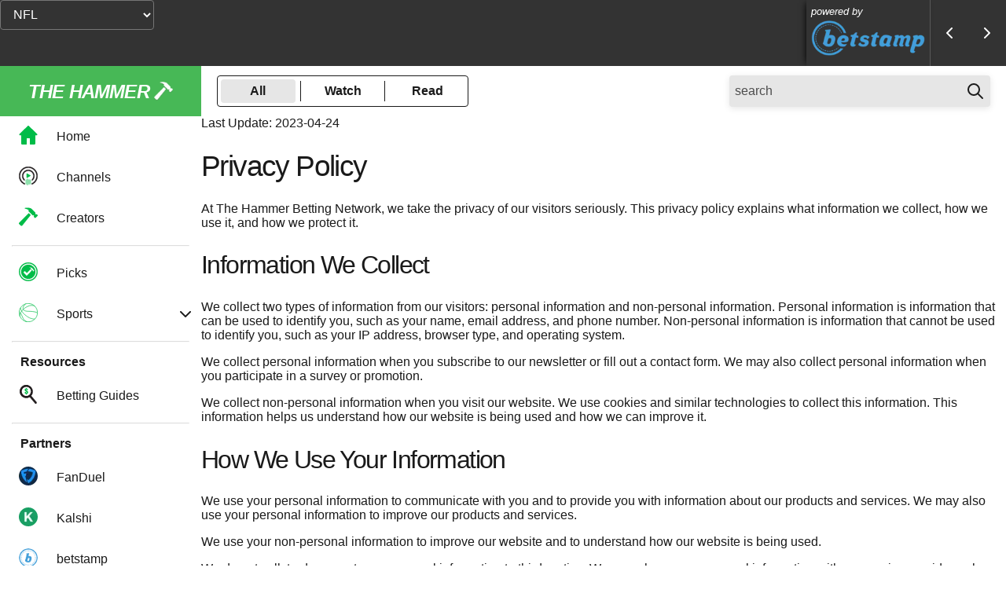

--- FILE ---
content_type: text/html; charset=utf-8
request_url: https://thehammer.bet/privacy-policy
body_size: 5228
content:
<!DOCTYPE html><html lang="en"><head><meta charSet="utf-8"/><meta name="viewport" content="width=device-width"/><link rel="preload" as="image" imageSrcSet="/navicons/HOME.svg 1x, /navicons/HOME.svg 2x"/><link rel="preload" as="image" imageSrcSet="/navicons/SHOWS.svg 1x, /navicons/SHOWS.svg 2x"/><link rel="preload" as="image" imageSrcSet="/navicons/CREATORS.svg 1x, /navicons/CREATORS.svg 2x"/><link rel="preload" as="image" imageSrcSet="/navicons/PICKS.svg 1x, /navicons/PICKS.svg 2x"/><link rel="preload" as="image" imageSrcSet="/navicons/SPORTS.svg 1x, /navicons/SPORTS.svg 2x"/><link rel="preload" as="image" imageSrcSet="/navicons/BASIC-BETTING-GUIDE.svg 1x, /navicons/BASIC-BETTING-GUIDE.svg 2x"/><link rel="preload" as="image" imageSrcSet="/_next/image?url=%2Fnavicons%2Ffanduel.jpeg&amp;w=32&amp;q=75 1x, /_next/image?url=%2Fnavicons%2Ffanduel.jpeg&amp;w=48&amp;q=75 2x"/><link rel="preload" as="image" imageSrcSet="/_next/image?url=%2Fnavicons%2Fkalshi.jpg&amp;w=32&amp;q=75 1x, /_next/image?url=%2Fnavicons%2Fkalshi.jpg&amp;w=48&amp;q=75 2x"/><link rel="preload" as="image" imageSrcSet="/navicons/BETSTAMP.svg 1x, /navicons/BETSTAMP.svg 2x"/><link rel="preload" as="image" imageSrcSet="/_next/image?url=%2Fnavicons%2Fedgeboost.webp&amp;w=32&amp;q=75 1x, /_next/image?url=%2Fnavicons%2Fedgeboost.webp&amp;w=48&amp;q=75 2x"/><title>The Hammer&#x27;s Privacy Policy | Your Data is Safe with Us</title><meta name="description" content="We respect your privacy and are committed to protecting your personal information. Read our privacy policy to learn more."/><link rel="canonical" href="https://thehammer.bet/privacy-policy"/><meta name="keywords" content="the hammer, sports, betting, sports betting, undefined"/><meta property="og:title" content="The Hammer"/><meta property="og:type" content="article"/><meta property="og:url" content="https://thehammer.bet/"/><meta property="og:image" content="https://thehammer.bet/hammerword.png"/><meta name="twitter:card" content="summary_large_image"/><meta name="twitter:title" content="The Hammer"/><meta name="twitter:description" content="Betting content on The Hammer"/><meta name="twitter:image" content="https://thehammer.bet/hammerword.png"/><meta name="next-head-count" content="24"/><link rel="preload" href="/_next/static/css/02637f63216ec1ad.css" as="style"/><link rel="stylesheet" href="/_next/static/css/02637f63216ec1ad.css" data-n-g=""/><noscript data-n-css=""></noscript><script defer="" nomodule="" src="/_next/static/chunks/polyfills-c67a75d1b6f99dc8.js"></script><script src="/_next/static/chunks/webpack-b7ccfb092c1dc0f3.js" defer=""></script><script src="/_next/static/chunks/framework-f264683bba570389.js" defer=""></script><script src="/_next/static/chunks/main-343c99e09605726e.js" defer=""></script><script src="/_next/static/chunks/pages/_app-7a90c2a25282eb7e.js" defer=""></script><script src="/_next/static/chunks/pages/privacy-policy-216607657349f19c.js" defer=""></script><script src="/_next/static/Vret4Zl6tLZ6J9H6wUYDh/_buildManifest.js" defer=""></script><script src="/_next/static/Vret4Zl6tLZ6J9H6wUYDh/_ssgManifest.js" defer=""></script></head><body><div id="__next"><div class="row GameBar_container__lyRMn"><div class="col GameBar_leftControls__vlrEK"><select class="Dropdown_selectContainer__N_EML" style="color:white;width:100%"><option value="NFL" selected="">NFL</option><option value="NBA">NBA</option><option value="NHL">NHL</option><option value="MLB">MLB</option><option value="NCAAF">NCAAF</option><option value="NCAAB">NCAAB</option><option value="GOLF">GOLF</option><option value="UFC">UFC</option><option value="BELL">BELLATOR</option><option value="EPL">EPL</option><option value="MLS">MLS</option><option value="UCL">UCL</option><option value="BUND">BUND</option><option value="SERA">SERA</option><option value="LIGA">LIGA</option><option value="LIG1">LIG1</option><option value="WNBA">WNBA</option><option value="ATP">ATP</option><option value="WTA">WTA</option></select><div class="row GameBar_dateSwitcher__bbc_a"><span class="GameBar_nomobile__QfWb5"></span></div></div><div class="GameBar_gameListRow__Vms43"></div><div class="col GameBar_pbb__BQeJZ GameBar_nomobile__QfWb5"><small style="margin:4px 0"><i>powered by</i></small><a style="flex:1;display:block" target="_blank" rel="noopener noreferrer" href="https://betstamp.com"><span style="box-sizing:border-box;display:block;overflow:hidden;width:initial;height:initial;background:none;opacity:1;border:0;margin:0;padding:0;position:relative"><span style="box-sizing:border-box;display:block;width:initial;height:initial;background:none;opacity:1;border:0;margin:0;padding:0;padding-top:31.27962085308057%"></span><img alt="betstamp" src="[data-uri]" decoding="async" data-nimg="responsive" style="position:absolute;top:0;left:0;bottom:0;right:0;box-sizing:border-box;padding:0;border:none;margin:auto;display:block;width:0;height:0;min-width:100%;max-width:100%;min-height:100%;max-height:100%"/><noscript><img alt="betstamp" sizes="100vw" srcSet="/_next/image?url=%2Fbetstamp.png&amp;w=640&amp;q=75 640w, /_next/image?url=%2Fbetstamp.png&amp;w=750&amp;q=75 750w, /_next/image?url=%2Fbetstamp.png&amp;w=828&amp;q=75 828w, /_next/image?url=%2Fbetstamp.png&amp;w=1080&amp;q=75 1080w, /_next/image?url=%2Fbetstamp.png&amp;w=1200&amp;q=75 1200w, /_next/image?url=%2Fbetstamp.png&amp;w=1920&amp;q=75 1920w, /_next/image?url=%2Fbetstamp.png&amp;w=2048&amp;q=75 2048w, /_next/image?url=%2Fbetstamp.png&amp;w=3840&amp;q=75 3840w" src="/_next/image?url=%2Fbetstamp.png&amp;w=3840&amp;q=75" decoding="async" data-nimg="responsive" style="position:absolute;top:0;left:0;bottom:0;right:0;box-sizing:border-box;padding:0;border:none;margin:auto;display:block;width:0;height:0;min-width:100%;max-width:100%;min-height:100%;max-height:100%" loading="lazy"/></noscript></span></a></div><div class="row GameBar_rightControls__Cydhq GameBar_nomobile__QfWb5"><button class="Btn_button__27Cxd Btn_iconButton__r9FeV Btn_text__K55R4 undefined" style="color:white;box-shadow:none" type="button" aria-label="Less Games"><svg stroke="currentColor" fill="none" stroke-width="2" viewBox="0 0 24 24" stroke-linecap="round" stroke-linejoin="round" style="text-align:center" height="24" width="24" xmlns="http://www.w3.org/2000/svg"><title>Less Games</title><desc></desc><path stroke="none" d="M0 0h24v24H0z" fill="none"></path><polyline points="15 6 9 12 15 18"></polyline></svg></button><button class="Btn_button__27Cxd Btn_iconButton__r9FeV Btn_text__K55R4 undefined" style="color:white;box-shadow:none" type="button" aria-label="More Games"><svg stroke="currentColor" fill="none" stroke-width="2" viewBox="0 0 24 24" stroke-linecap="round" stroke-linejoin="round" style="text-align:center" height="24" width="24" xmlns="http://www.w3.org/2000/svg"><title>More Games</title><desc></desc><path stroke="none" d="M0 0h24v24H0z" fill="none"></path><polyline points="9 6 15 12 9 18"></polyline></svg></button></div></div><div class="SlideOut_container___qx3S undefined"><div class="row" style="justify-content:space-between;padding:var(--space-xs) var(--space-sm)"><h6 style="margin:0">Menu</h6><button class="Btn_button__27Cxd Btn_iconButton__r9FeV Btn_text__K55R4 undefined" type="button" aria-label="Close"><svg stroke="currentColor" fill="none" stroke-width="2" viewBox="0 0 24 24" stroke-linecap="round" stroke-linejoin="round" style="text-align:center" height="24" width="24" xmlns="http://www.w3.org/2000/svg"><title>Close</title><desc></desc><path stroke="none" d="M0 0h24v24H0z" fill="none"></path><line x1="18" y1="6" x2="6" y2="18"></line><line x1="6" y1="6" x2="18" y2="18"></line></svg></button></div></div><header class="Header_header__VYZ3G"><div class="Header_menuButtonContainer__p3_oj"><button class="Btn_button__27Cxd Btn_iconButton__r9FeV Btn_text__K55R4 undefined" type="button" aria-label="Menu Button"><svg stroke="currentColor" fill="none" stroke-width="2" viewBox="0 0 24 24" stroke-linecap="round" stroke-linejoin="round" style="color:white;text-align:center" height="24" width="24" xmlns="http://www.w3.org/2000/svg"><title>Menu Button</title><desc></desc><path stroke="none" d="M0 0h24v24H0z" fill="none"></path><line x1="4" y1="6" x2="20" y2="6"></line><line x1="4" y1="12" x2="20" y2="12"></line><line x1="4" y1="18" x2="20" y2="18"></line></svg></button></div><div class="Header_brandContainer__UjpGJ"><a class="row Header_brand__iUc22" href="/"><i>THE HAMMER </i><span style="box-sizing:border-box;display:inline-block;overflow:hidden;width:24px;height:24px;background:none;opacity:1;border:0;margin:0;padding:0;position:relative"><img alt="The Hammer" src="[data-uri]" decoding="async" data-nimg="fixed" style="position:absolute;top:0;left:0;bottom:0;right:0;box-sizing:border-box;padding:0;border:none;margin:auto;display:block;width:0;height:0;min-width:100%;max-width:100%;min-height:100%;max-height:100%"/><noscript><img alt="The Hammer" srcSet="/_next/image?url=%2Fwhitehammer.png&amp;w=32&amp;q=75 1x, /_next/image?url=%2Fwhitehammer.png&amp;w=48&amp;q=75 2x" src="/_next/image?url=%2Fwhitehammer.png&amp;w=48&amp;q=75" decoding="async" data-nimg="fixed" style="position:absolute;top:0;left:0;bottom:0;right:0;box-sizing:border-box;padding:0;border:none;margin:auto;display:block;width:0;height:0;min-width:100%;max-width:100%;min-height:100%;max-height:100%" loading="lazy"/></noscript></span></a></div><nav><div class="row Header_wlr__KmTTu"><a class="Header_current__vpR36" href="/privacy-policy">All</a><span></span><a class="" href="/privacy-policy/watch">Watch</a><span></span><a class="" href="/privacy-policy/read">Read</a></div></nav><div class="SearchBar_mobileContainer__SPShU"><button class="Btn_button__27Cxd Btn_iconButton__r9FeV Btn_text__K55R4 undefined" style="color:white" type="button" aria-label="Search"><svg stroke="currentColor" fill="none" stroke-width="2" viewBox="0 0 24 24" stroke-linecap="round" stroke-linejoin="round" style="text-align:center" height="24" width="24" xmlns="http://www.w3.org/2000/svg"><title>Search</title><desc></desc><path stroke="none" d="M0 0h24v24H0z" fill="none"></path><circle cx="10" cy="10" r="7"></circle><line x1="21" y1="21" x2="15" y2="15"></line></svg></button></div><form class="SearchBar_search__RDIny"><div class="col undefined"><div class="Input_container__NnLKb"><input style="flex:1" id="search" type="text" placeholder="search" autoComplete="off"/><svg stroke="currentColor" fill="none" stroke-width="2" viewBox="0 0 24 24" stroke-linecap="round" stroke-linejoin="round" color="var(--color-text)" style="color:var(--color-text);flex:0 0 24px" height="24" width="24" xmlns="http://www.w3.org/2000/svg"><desc></desc><path stroke="none" d="M0 0h24v24H0z" fill="none"></path><circle cx="10" cy="10" r="7"></circle><line x1="21" y1="21" x2="15" y2="15"></line></svg></div></div></form></header><div class="Header_header__VYZ3G Header_mobileSubHeader__lx19_"><nav><div class="row Header_wlr__KmTTu"><a class="Header_current__vpR36" href="/privacy-policy">All</a><span></span><a class="" href="/privacy-policy/watch">Watch</a><span></span><a class="" href="/privacy-policy/read">Read</a></div></nav></div><div class="Layout_wrapper__PwD36"><nav class="Sidebar_sidebar__gyKt1"><a class="Sidebar_navLink__e5nES" href="/"><div style="margin:0 24px"><span style="box-sizing:border-box;display:inline-block;overflow:hidden;width:24px;height:24px;background:none;opacity:1;border:0;margin:0;padding:0;position:relative"><img alt="Home" srcSet="/navicons/HOME.svg 1x, /navicons/HOME.svg 2x" src="/navicons/HOME.svg" decoding="async" data-nimg="fixed" style="border-radius:0px;position:absolute;top:0;left:0;bottom:0;right:0;box-sizing:border-box;padding:0;border:none;margin:auto;display:block;width:0;height:0;min-width:100%;max-width:100%;min-height:100%;max-height:100%"/></span></div>Home</a><a class="Sidebar_navLink__e5nES" href="/channels"><div style="margin:0 24px"><span style="box-sizing:border-box;display:inline-block;overflow:hidden;width:24px;height:24px;background:none;opacity:1;border:0;margin:0;padding:0;position:relative"><img alt="Channels" srcSet="/navicons/SHOWS.svg 1x, /navicons/SHOWS.svg 2x" src="/navicons/SHOWS.svg" decoding="async" data-nimg="fixed" style="border-radius:0px;position:absolute;top:0;left:0;bottom:0;right:0;box-sizing:border-box;padding:0;border:none;margin:auto;display:block;width:0;height:0;min-width:100%;max-width:100%;min-height:100%;max-height:100%"/></span></div>Channels</a><a class="Sidebar_navLink__e5nES" href="/creators"><div style="margin:0 24px"><span style="box-sizing:border-box;display:inline-block;overflow:hidden;width:24px;height:24px;background:none;opacity:1;border:0;margin:0;padding:0;position:relative"><img alt="Creators" srcSet="/navicons/CREATORS.svg 1x, /navicons/CREATORS.svg 2x" src="/navicons/CREATORS.svg" decoding="async" data-nimg="fixed" style="border-radius:0px;position:absolute;top:0;left:0;bottom:0;right:0;box-sizing:border-box;padding:0;border:none;margin:auto;display:block;width:0;height:0;min-width:100%;max-width:100%;min-height:100%;max-height:100%"/></span></div>Creators</a><hr style="width:88%;opacity:0.33"/><a class="Sidebar_navLink__e5nES" href="/picks"><div style="margin:0 24px"><span style="box-sizing:border-box;display:inline-block;overflow:hidden;width:24px;height:24px;background:none;opacity:1;border:0;margin:0;padding:0;position:relative"><img alt="Picks" srcSet="/navicons/PICKS.svg 1x, /navicons/PICKS.svg 2x" src="/navicons/PICKS.svg" decoding="async" data-nimg="fixed" style="border-radius:0px;position:absolute;top:0;left:0;bottom:0;right:0;box-sizing:border-box;padding:0;border:none;margin:auto;display:block;width:0;height:0;min-width:100%;max-width:100%;min-height:100%;max-height:100%"/></span></div>Picks</a><span class="Sidebar_navLink__e5nES" style="cursor:pointer"><div style="margin:0 24px"><span style="box-sizing:border-box;display:inline-block;overflow:hidden;width:24px;height:24px;background:none;opacity:1;border:0;margin:0;padding:0;position:relative"><img alt="Sports" srcSet="/navicons/SPORTS.svg 1x, /navicons/SPORTS.svg 2x" src="/navicons/SPORTS.svg" decoding="async" data-nimg="fixed" style="border-radius:0px;position:absolute;top:0;left:0;bottom:0;right:0;box-sizing:border-box;padding:0;border:none;margin:auto;display:block;width:0;height:0;min-width:100%;max-width:100%;min-height:100%;max-height:100%"/></span></div>Sports<button class="Btn_button__27Cxd Btn_iconButton__r9FeV Btn_text__K55R4 undefined" style="position:absolute;right:0" type="button" aria-label="See all sports"><svg stroke="currentColor" fill="none" stroke-width="2" viewBox="0 0 24 24" stroke-linecap="round" stroke-linejoin="round" style="text-align:center" height="24" width="24" xmlns="http://www.w3.org/2000/svg"><title>See all sports</title><desc></desc><path stroke="none" d="M0 0h24v24H0z" fill="none"></path><polyline points="6 9 12 15 18 9"></polyline></svg></button></span><hr style="width:88%;opacity:0.33"/><b style="margin:var(--space-xs) 10%">Resources</b><a class="Sidebar_navLink__e5nES" href="/betting-guides"><div style="margin:0 24px"><span style="box-sizing:border-box;display:inline-block;overflow:hidden;width:24px;height:24px;background:none;opacity:1;border:0;margin:0;padding:0;position:relative"><img alt="Betting Guides" srcSet="/navicons/BASIC-BETTING-GUIDE.svg 1x, /navicons/BASIC-BETTING-GUIDE.svg 2x" src="/navicons/BASIC-BETTING-GUIDE.svg" decoding="async" data-nimg="fixed" style="border-radius:0px;position:absolute;top:0;left:0;bottom:0;right:0;box-sizing:border-box;padding:0;border:none;margin:auto;display:block;width:0;height:0;min-width:100%;max-width:100%;min-height:100%;max-height:100%"/></span></div>Betting Guides</a><hr style="width:88%;opacity:0.33"/><b style="margin:var(--space-xs) 10%">Partners</b><a target="_blank" rel="noopener noreferrer" class="Sidebar_navLink__e5nES" href="https://fanduel.com/forwardprogress"><div style="margin:0 24px"><span style="box-sizing:border-box;display:inline-block;overflow:hidden;width:24px;height:24px;background:none;opacity:1;border:0;margin:0;padding:0;position:relative"><img alt="FanDuel" srcSet="/_next/image?url=%2Fnavicons%2Ffanduel.jpeg&amp;w=32&amp;q=75 1x, /_next/image?url=%2Fnavicons%2Ffanduel.jpeg&amp;w=48&amp;q=75 2x" src="/_next/image?url=%2Fnavicons%2Ffanduel.jpeg&amp;w=48&amp;q=75" decoding="async" data-nimg="fixed" style="border-radius:24px;position:absolute;top:0;left:0;bottom:0;right:0;box-sizing:border-box;padding:0;border:none;margin:auto;display:block;width:0;height:0;min-width:100%;max-width:100%;min-height:100%;max-height:100%"/></span></div>FanDuel</a><a target="_blank" rel="noopener noreferrer" class="Sidebar_navLink__e5nES" href="https://kalshi.onelink.me/1r91/hammer"><div style="margin:0 24px"><span style="box-sizing:border-box;display:inline-block;overflow:hidden;width:24px;height:24px;background:none;opacity:1;border:0;margin:0;padding:0;position:relative"><img alt="Kalshi" srcSet="/_next/image?url=%2Fnavicons%2Fkalshi.jpg&amp;w=32&amp;q=75 1x, /_next/image?url=%2Fnavicons%2Fkalshi.jpg&amp;w=48&amp;q=75 2x" src="/_next/image?url=%2Fnavicons%2Fkalshi.jpg&amp;w=48&amp;q=75" decoding="async" data-nimg="fixed" style="border-radius:24px;position:absolute;top:0;left:0;bottom:0;right:0;box-sizing:border-box;padding:0;border:none;margin:auto;display:block;width:0;height:0;min-width:100%;max-width:100%;min-height:100%;max-height:100%"/></span></div>Kalshi</a><a target="_blank" rel="noopener noreferrer" class="Sidebar_navLink__e5nES" href="https://betstamp.com/"><div style="margin:0 24px"><span style="box-sizing:border-box;display:inline-block;overflow:hidden;width:24px;height:24px;background:none;opacity:1;border:0;margin:0;padding:0;position:relative"><img alt="betstamp" srcSet="/navicons/BETSTAMP.svg 1x, /navicons/BETSTAMP.svg 2x" src="/navicons/BETSTAMP.svg" decoding="async" data-nimg="fixed" style="border-radius:24px;position:absolute;top:0;left:0;bottom:0;right:0;box-sizing:border-box;padding:0;border:none;margin:auto;display:block;width:0;height:0;min-width:100%;max-width:100%;min-height:100%;max-height:100%"/></span></div>betstamp</a><a target="_blank" rel="noopener noreferrer" class="Sidebar_navLink__e5nES" href="https://www.edgeboost.bet/"><div style="margin:0 24px"><span style="box-sizing:border-box;display:inline-block;overflow:hidden;width:24px;height:24px;background:none;opacity:1;border:0;margin:0;padding:0;position:relative"><img alt="Edge Boost" srcSet="/_next/image?url=%2Fnavicons%2Fedgeboost.webp&amp;w=32&amp;q=75 1x, /_next/image?url=%2Fnavicons%2Fedgeboost.webp&amp;w=48&amp;q=75 2x" src="/_next/image?url=%2Fnavicons%2Fedgeboost.webp&amp;w=48&amp;q=75" decoding="async" data-nimg="fixed" style="border-radius:24px;position:absolute;top:0;left:0;bottom:0;right:0;box-sizing:border-box;padding:0;border:none;margin:auto;display:block;width:0;height:0;min-width:100%;max-width:100%;min-height:100%;max-height:100%"/></span></div>Edge Boost</a><hr style="width:88%;opacity:0.33"/><div class="grid" style="grid-template-columns:1fr 1fr 1fr 1fr 1fr;text-align:center;margin-top:var(--space-sm);justify-content:space-around"><a target="_blank" rel="noopener noreferrer" href="https://twitter.com/thehammerhq" arialabel="View The Hammer on Twitter" title="View The Hammer on Twitter"><svg stroke="currentColor" fill="none" stroke-width="2" viewBox="0 0 24 24" stroke-linecap="round" stroke-linejoin="round" height="20" width="20" xmlns="http://www.w3.org/2000/svg"><desc></desc><path stroke="none" d="M0 0h24v24H0z" fill="none"></path><path d="M22 4.01c-1 .49 -1.98 .689 -3 .99c-1.121 -1.265 -2.783 -1.335 -4.38 -.737s-2.643 2.06 -2.62 3.737v1c-3.245 .083 -6.135 -1.395 -8 -4c0 0 -4.182 7.433 4 11c-1.872 1.247 -3.739 2.088 -6 2c3.308 1.803 6.913 2.423 10.034 1.517c3.58 -1.04 6.522 -3.723 7.651 -7.742a13.84 13.84 0 0 0 .497 -3.753c-.002 -.249 1.51 -2.772 1.818 -4.013z"></path></svg></a><a target="_blank" rel="noopener noreferrer" href="https://instagram.com/thehammerhq" arialabel="View The Hammer on Instagram" title="View The Hammer on Instagram"><svg stroke="currentColor" fill="none" stroke-width="2" viewBox="0 0 24 24" stroke-linecap="round" stroke-linejoin="round" height="20" width="20" xmlns="http://www.w3.org/2000/svg"><desc></desc><path stroke="none" d="M0 0h24v24H0z" fill="none"></path><rect x="4" y="4" width="16" height="16" rx="4"></rect><circle cx="12" cy="12" r="3"></circle><line x1="16.5" y1="7.5" x2="16.5" y2="7.501"></line></svg></a><a target="_blank" rel="noopener noreferrer" href="https://www.tiktok.com/@thehammerhq" arialabel="View The Hammer on TikTok" title="View The Hammer on TikTok"><svg stroke="currentColor" fill="none" stroke-width="2" viewBox="0 0 24 24" stroke-linecap="round" stroke-linejoin="round" height="20" width="20" xmlns="http://www.w3.org/2000/svg"><desc></desc><path stroke="none" d="M0 0h24v24H0z" fill="none"></path><path d="M9 12a4 4 0 1 0 4 4v-12a5 5 0 0 0 5 5"></path></svg></a><a target="_blank" rel="noopener noreferrer" href="https://www.youtube.com/channel/UC9qYMaJLSFKr0TsWjNnJ9-A" arialabel="View The Hammer on YouTube" title="View The Hammer on YouTube"><svg stroke="currentColor" fill="none" stroke-width="2" viewBox="0 0 24 24" stroke-linecap="round" stroke-linejoin="round" height="20" width="20" xmlns="http://www.w3.org/2000/svg"><desc></desc><path stroke="none" d="M0 0h24v24H0z" fill="none"></path><rect x="3" y="5" width="18" height="14" rx="4"></rect><path d="M10 9l5 3l-5 3z"></path></svg></a><a href="/cdn-cgi/l/email-protection#e784888993868493a7938f828f868a8a8295c9858293" arialabel="Contact The Hammer by Email" title="Contact The Hammer by Email"><svg stroke="currentColor" fill="none" stroke-width="2" viewBox="0 0 24 24" stroke-linecap="round" stroke-linejoin="round" height="20" width="20" xmlns="http://www.w3.org/2000/svg"><desc></desc><path stroke="none" d="M0 0h24v24H0z" fill="none"></path><rect x="3" y="5" width="18" height="14" rx="2"></rect><polyline points="3 7 12 13 21 7"></polyline></svg></a></div><div class="row" style="margin:var(--space-lg);justify-content:space-around"><a class="colorOnHover" href="/about">About</a></div><div class="row" style="justify-content:space-around"><a class="colorOnHover" href="/gambling-problem">Gambling Problem?</a></div></nav><main class="Layout_main__c1pHS"><div style="width:100%;max-width:1024px;margin:0 auto"><span>Last Update: <!-- -->2023-04-24</span><div><h1 style="margin-left:0px;">Privacy Policy</h1><p style="margin-left:0px;">At The Hammer Betting Network, we take the privacy of our visitors seriously. This privacy policy explains what information we collect, how we use it, and how we protect it.</p><h2 style="margin-left:0px;">Information We Collect</h2><p style="margin-left:0px;">We collect two types of information from our visitors: personal information and non-personal information. Personal information is information that can be used to identify you, such as your name, email address, and phone number. Non-personal information is information that cannot be used to identify you, such as your IP address, browser type, and operating system.</p><p style="margin-left:0px;">We collect personal information when you subscribe to our newsletter or fill out a contact form. We may also collect personal information when you participate in a survey or promotion.</p><p style="margin-left:0px;">We collect non-personal information when you visit our website. We use cookies and similar technologies to collect this information. This information helps us understand how our website is being used and how we can improve it.</p><h2 style="margin-left:0px;">How We Use Your Information</h2><p style="margin-left:0px;">We use your personal information to communicate with you and to provide you with information about our products and services. We may also use your personal information to improve our products and services.</p><p style="margin-left:0px;">We use your non-personal information to improve our website and to understand how our website is being used.</p><p style="margin-left:0px;">We do not sell, trade, or rent your personal information to third parties. We may share your personal information with our service providers who help us run our website and communicate with our visitors. We require these service providers to protect your personal information and to use it only for the purpose for which it was provided.</p><p style="margin-left:0px;">We may also share your personal information when required by law or when we believe that such disclosure is necessary to protect our rights or the rights of others.</p><h2 style="margin-left:0px;">How We Protect Your Information</h2><p style="margin-left:0px;">We take the security of your information seriously. We use industry-standard encryption technologies to protect your personal information when it is being transmitted over the internet. We also use administrative, physical, and technical safeguards to protect your personal information when it is stored on our servers.</p><h2 style="margin-left:0px;">Your Choices</h2><p style="margin-left:0px;">You can choose not to provide us with personal information by not filling out a contact form or subscribing to our newsletter. You can also unsubscribe from our newsletter at any time by clicking the "unsubscribe" link at the bottom of the newsletter.</p><p style="margin-left:0px;">You can disable cookies in your browser if you do not want us to collect non-personal information.</p><h2 style="margin-left:0px;">Changes to Our Privacy Policy</h2><p style="margin-left:0px;">We may update our privacy policy from time to time. If we make any material changes to our privacy policy, we will notify you by email or by posting a notice on our website.</p></div></div><div><div style="display:block"></div></div></main></div></div><script data-cfasync="false" src="/cdn-cgi/scripts/5c5dd728/cloudflare-static/email-decode.min.js"></script><script id="__NEXT_DATA__" type="application/json">{"props":{"pageProps":{"privacy":{"status":200,"data":{"id":1,"attributes":{"body":"\u003ch1 style=\"margin-left:0px;\"\u003ePrivacy Policy\u003c/h1\u003e\u003cp style=\"margin-left:0px;\"\u003eAt The Hammer Betting Network, we take the privacy of our visitors seriously. This privacy policy explains what information we collect, how we use it, and how we protect it.\u003c/p\u003e\u003ch2 style=\"margin-left:0px;\"\u003eInformation We Collect\u003c/h2\u003e\u003cp style=\"margin-left:0px;\"\u003eWe collect two types of information from our visitors: personal information and non-personal information. Personal information is information that can be used to identify you, such as your name, email address, and phone number. Non-personal information is information that cannot be used to identify you, such as your IP address, browser type, and operating system.\u003c/p\u003e\u003cp style=\"margin-left:0px;\"\u003eWe collect personal information when you subscribe to our newsletter or fill out a contact form. We may also collect personal information when you participate in a survey or promotion.\u003c/p\u003e\u003cp style=\"margin-left:0px;\"\u003eWe collect non-personal information when you visit our website. We use cookies and similar technologies to collect this information. This information helps us understand how our website is being used and how we can improve it.\u003c/p\u003e\u003ch2 style=\"margin-left:0px;\"\u003eHow We Use Your Information\u003c/h2\u003e\u003cp style=\"margin-left:0px;\"\u003eWe use your personal information to communicate with you and to provide you with information about our products and services. We may also use your personal information to improve our products and services.\u003c/p\u003e\u003cp style=\"margin-left:0px;\"\u003eWe use your non-personal information to improve our website and to understand how our website is being used.\u003c/p\u003e\u003cp style=\"margin-left:0px;\"\u003eWe do not sell, trade, or rent your personal information to third parties. We may share your personal information with our service providers who help us run our website and communicate with our visitors. We require these service providers to protect your personal information and to use it only for the purpose for which it was provided.\u003c/p\u003e\u003cp style=\"margin-left:0px;\"\u003eWe may also share your personal information when required by law or when we believe that such disclosure is necessary to protect our rights or the rights of others.\u003c/p\u003e\u003ch2 style=\"margin-left:0px;\"\u003eHow We Protect Your Information\u003c/h2\u003e\u003cp style=\"margin-left:0px;\"\u003eWe take the security of your information seriously. We use industry-standard encryption technologies to protect your personal information when it is being transmitted over the internet. We also use administrative, physical, and technical safeguards to protect your personal information when it is stored on our servers.\u003c/p\u003e\u003ch2 style=\"margin-left:0px;\"\u003eYour Choices\u003c/h2\u003e\u003cp style=\"margin-left:0px;\"\u003eYou can choose not to provide us with personal information by not filling out a contact form or subscribing to our newsletter. You can also unsubscribe from our newsletter at any time by clicking the \"unsubscribe\" link at the bottom of the newsletter.\u003c/p\u003e\u003cp style=\"margin-left:0px;\"\u003eYou can disable cookies in your browser if you do not want us to collect non-personal information.\u003c/p\u003e\u003ch2 style=\"margin-left:0px;\"\u003eChanges to Our Privacy Policy\u003c/h2\u003e\u003cp style=\"margin-left:0px;\"\u003eWe may update our privacy policy from time to time. If we make any material changes to our privacy policy, we will notify you by email or by posting a notice on our website.\u003c/p\u003e","createdAt":"2022-08-29T15:55:20.119Z","updatedAt":"2023-04-24T00:23:52.091Z","publishedAt":"2022-08-29T15:55:21.068Z"}},"meta":{}}},"__N_SSG":true},"page":"/privacy-policy","query":{},"buildId":"Vret4Zl6tLZ6J9H6wUYDh","isFallback":false,"gsp":true,"scriptLoader":[]}</script></body></html>

--- FILE ---
content_type: text/css; charset=UTF-8
request_url: https://thehammer.bet/_next/static/css/02637f63216ec1ad.css
body_size: 4098
content:
:root{--color-primary-10:#0e2511;--color-primary-20:#1d4923;--color-primary-30:#2b6e34;--color-primary-40:#399345;--color-primary-50:#47b856;--color-primary-60:#6cc678;--color-primary-70:#91d49a;--color-primary-80:#b6e2bc;--color-primary-90:#daf1dd;--color-primary:var(--color-primary-50);--color-blue-10:#0f0f24;--color-blue-20:#1f1e48;--color-blue-30:#2e2d6c;--color-blue-40:#3e3c90;--color-blue-50:#4d4bb4;--color-blue-60:#716fc3;--color-blue-70:#9493d2;--color-blue-80:#b8b7e1;--color-blue-90:#dbdbf0;--color-blue:var(--color-blue-50);--color-grey-0:#000;--color-grey-05:#0d0d0d;--color-grey-10:#1a1a1a;--color-grey-20:#333;--color-grey-30:#4d4d4d;--color-grey-40:#595959;--color-grey-50:#5e5e5e;--color-grey-60:#ababab;--color-grey-70:#b3b3b3;--color-grey-80:#ccc;--color-grey-90:#e6e6e6;--color-grey-100:#fff;--color-yellow-10:#332a00;--color-yellow-20:#665300;--color-yellow-30:#997d00;--color-yellow-40:#cca700;--color-yellow-50:#ffd000;--color-yellow-60:#ffda33;--color-yellow-70:#ffe366;--color-yellow-80:#ffec99;--color-yellow-90:#fff6cc;--color-yellow:var(--color-yellow-50);--color-red-10:#2e050a;--color-red-20:#5d0914;--color-red-30:#8b0e1e;--color-red-40:#ba1229;--color-red-50:#da1630;--color-red-60:#ed455c;--color-red-70:#f17484;--color-red-80:#f6a2ad;--color-red-90:#fad1d6;--color-red:var(--color-red-50);--color-green-10:#102311;--color-green-20:#204622;--color-green-30:#2f6a33;--color-green-40:#3f8d44;--color-green-50:#4fb056;--color-green-60:#72c077;--color-green-70:#95d099;--color-green-80:#b9dfbb;--color-green-90:#dcefdd;--color-green:var(--color-green-50);--color-bg:var(--color-grey-100);--color-text:var(--color-grey-10);--color-bs-blue:#40a0db;--text-base-size:1rem;--text-scale-ratio:1.15;--text-xs:calc((1em / var(--text-scale-ratio)) / var(--text-scale-ratio));--text-sm:calc(var(--text-xs) * var(--text-scale-ratio));--text-md:calc(var(--text-sm) * var(--text-scale-ratio) * var(--text-scale-ratio));--text-lg:calc(var(--text-md) * var(--text-scale-ratio));--text-xl:calc(var(--text-lg) * var(--text-scale-ratio));--text-2xl:calc(var(--text-xl) * var(--text-scale-ratio));--text-3xl:calc(var(--text-2xl) * var(--text-scale-ratio));--text-4xl:calc(var(--text-3xl) * var(--text-scale-ratio));--space-unit:1rem;--space-4xs:calc(0.125 * var(--space-unit));--space-3xs:calc(0.25 * var(--space-unit));--space-2xs:calc(0.375 * var(--space-unit));--space-xs:calc(0.5 * var(--space-unit));--space-sm:calc(0.75 * var(--space-unit));--space-md:calc(1.25 * var(--space-unit));--space-lg:calc(2 * var(--space-unit));--space-xl:calc(3.25 * var(--space-unit));--space-2xl:calc(5.25 * var(--space-unit));--space-3xl:calc(8.5 * var(--space-unit));--space-4xl:calc(13.75 * var(--space-unit));--sidebar-width:256px;--header-height:64px}body,html{padding:0;margin:0;line-height:1.15;-webkit-text-size-adjust:100%;background:var(--color-bg);color:var(--color-text);font-size:var(--text-base-size);font-family:Helvetica Neue,-apple-system,BlinkMacSystemFont,Segoe UI,Roboto,Oxygen,Ubuntu,Cantarell,Fira Sans,Droid Sans,sans-serif,Apple Color Emoji,Segoe UI Emoji}a{color:inherit;text-decoration:none;transition:all .25s ease-in-out;cursor:pointer}.colorOnHover:hover{color:var(--color-primary-40);transition:color .1s}*{box-sizing:border-box}hr{height:0;color:inherit}b,strong{font-weight:bolder}small{font-size:80%}table{text-indent:0;border-color:inherit}button,input,optgroup,select,textarea{font-family:inherit;font-size:100%;line-height:1.15;margin:0}[type=button],[type=reset],[type=submit],button{-webkit-appearance:button}progress{vertical-align:baseline}::-webkit-inner-spin-button,::-webkit-outer-spin-button{height:auto}::-webkit-search-decoration{-webkit-appearance:none}::-webkit-file-upload-button{-webkit-appearance:button;font:inherit}.h1,.h2,.h3,.h4,.h5,.h6,h1,h2,h3,h4,h5,h6{font-weight:300;letter-spacing:-.1rem}.h1,h1{font-size:var(--text-4xl);line-height:1.125}.h2,h2{font-size:var(--text-3xl);line-height:1.13}.h3,h3{font-size:var(--text-2xl);line-height:1.135}.h4,h4{font-size:var(--text-xl);line-height:1.14}.h5,h5{font-size:var(--text-lg);line-height:1.15;letter-spacing:-.05rem}.h6,h6{font-size:var(--text-md);line-height:1.2;letter-spacing:-.025rem}p{font-size:var(--text-base-size)}blockquote{background-color:var(--color-grey-20);border-left:1px solid var(--color-text);padding:var(--space-md);font-style:italic}link{cursor:pointer}.container{margin:0 auto;width:100%;max-width:1800px}.row{flex-direction:row;flex-flow:wrap;align-items:center}.col,.row{display:flex;justify-content:flex-start}.col{flex-direction:column;align-items:flex-start}.grid{width:100%;display:grid;grid-template-columns:repeat(auto-fill,minmax(350px,1fr));grid-gap:var(--space-md) var(--space-sm)}.tightGrid{width:100%;display:grid;grid-template-columns:repeat(auto-fill,minmax(200px,1fr));grid-gap:var(--space-sm) var(--space-xs)}.tighterGrid{width:100%;display:grid;grid-template-columns:repeat(auto-fill,minmax(150px,1fr));grid-gap:var(--space-sm) var(--space-xs)}.glass{background-color:rgba(153,161,189,.33)}.glass,.glassLight{-webkit-backdrop-filter:blur(16px);backdrop-filter:blur(16px)}.glassLight{background-color:hsla(0,0%,100%,.66)}.cardText{width:calc(100%);white-space:nowrap;overflow:hidden;text-overflow:ellipsis}.titleTextSmall{-webkit-line-clamp:1}.titleText,.titleTextSmall{text-overflow:ellipsis;white-space:normal;-webkit-box-orient:vertical;line-height:1.5rem;max-height:3rem;display:-webkit-box;overflow:hidden;width:-moz-fit-content;width:fit-content}.titleText{-webkit-line-clamp:2}.descText{-webkit-line-clamp:5;text-overflow:ellipsis;white-space:normal;-webkit-box-orient:vertical;line-height:1.05rem;max-height:5.25rem;display:-webkit-box;overflow:hidden;width:-moz-fit-content;width:fit-content}@media screen and (max-width:450px){.cardText{width:calc(60%)}}.fancyGrid{width:100%;display:grid;grid-template-columns:1fr 1fr 1fr 1fr;grid-gap:var(--space-lg) var(--space-sm);gap:var(--space-lg) var(--space-sm);grid-auto-flow:row}@media screen and (max-width:1024px){.fancyGrid{grid-template-columns:1fr 1fr 1fr}}@media screen and (max-width:768px){.fancyGrid{display:flex;flex-flow:column nowrap}}.raw-html-embed,.raw-html-embed>div{margin:0 auto!important;text-align:center}@media screen and (max-width:768px){iframe{width:100%!important}}.Loader_loader__sO3ma{background-color:transparent;animation:Loader_load__XxH1f 2s infinite;border-radius:100%;border:4px solid var(--color-grey-20)}@keyframes Loader_load__XxH1f{0%{border-top:4px solid var(--color-primary)}25%{border-right:4px solid var(--color-primary)}50%{border-bottom:4px solid var(--color-primary)}75%{border-left:4px solid var(--color-primary)}}.Btn_button__27Cxd{background:transparent;outline:none;border:none;display:flex;flex-flow:row nowrap;justify-content:space-around;align-items:center;font-size:var(--text-base-size);text-decoration:none;filter:contrast(100%);transition:all .25s ease-in-out;box-shadow:0 2px 8px 0 var(--color-grey-40);border-radius:4px;padding:var(--space-xs) var(--space-sm);min-height:40px}.Btn_iconButton__r9FeV{aspect-ratio:1/1;border-radius:100%;padding:var(--space-xs);min-width:40px;flex-flow:column wrap}.Btn_button__27Cxd:hover{cursor:pointer;filter:contrast(120%)}.Btn_button__27Cxd:active{filter:contrast(70%)}.Btn_button__27Cxd:disabled{cursor:not-allowed;background-color:var(--color-grey-50)}.Btn_default__INowV{background:var(--color-primary);color:var(--color-grey-100)}.Btn_alt__95YfQ{background:transparent;color:#fff}.Btn_alt__95YfQ:hover,.Btn_manualActive__NqLT5{color:var(--color-primary)}.Btn_manualActive__NqLT5{background-color:var(--color-grey-30)}.Btn_danger__d_CBM{background:var(--color-red);color:var(--color-grey-90)}.Btn_text__K55R4{background:transparent;color:var(--color-text);box-shadow:none}.Btn_text__K55R4.Btn_iconButton__r9FeV:hover{box-shadow:none}.Btn_textPrimary__nM3cz{background:transparent;color:var(--color-primary);box-shadow:none}.Btn_fg__I8HzT{background:var(--color-grey-80);color:var(--color-text)}.Btn_white__qB05P{background:#fff;color:#000}.SlideOut_container___qx3S{width:426px;max-width:100vw;height:100vh;position:fixed;overflow-y:hidden;left:-426px;top:0;z-index:9999;background:#fff}.SlideOut_animOpen__YqfB5{animation:SlideOut_open__d5n6N .125s ease-in-out;left:0;box-shadow:0 4px 16px 0 var(--color-grey-0)}.SlideOut_animClose__dgw0b{animation:SlideOut_close__WcggL .125s ease-in-out;left:-426px}@keyframes SlideOut_open__d5n6N{0%{left:-426px}to{left:0}}@keyframes SlideOut_close__WcggL{0%{left:0}to{left:-426px}}.Sidebar_sidebar__gyKt1{height:calc(100vh - var(--header-height));overflow-y:auto;overflow-x:hidden;display:flex;flex-direction:column;justify-content:flex-start;align-items:stretch;position:sticky;top:var(--header-height);flex:0 0 var(--sidebar-width);padding-bottom:var(--space-md);scrollbar-width:none;-ms-scroll-chaining:none;overscroll-behavior:contain}.Sidebar_sidebar__gyKt1::-webkit-scrollbar{display:none}@media screen and (max-width:650px){.Sidebar_sidebar__gyKt1{display:none;padding-bottom:var(--space-4xl)}}.Sidebar_navLink__e5nES{display:flex;flex-flow:row nowrap;align-items:center;justify-content:flex-start;padding:var(--space-sm) 0;transition:all .25s ease-in-out}.Sidebar_navLink__e5nES:hover{background-color:var(--color-grey-90)}.Input_container__NnLKb{display:flex;flex-flow:row nowrap;font-size:var(--text-base-size);background:var(--color-grey-90);color:var(--color-text);border-radius:4px;border:1px solid transparent;padding:var(--space-2xs);margin:0;transition:all .25s ease-in-out;min-height:40px;box-shadow:0 2px 8px 0 var(--color-grey-90);filter:contrast(100%);align-self:stretch;align-items:center}.Input_container__NnLKb:hover{filter:contrast(110%)}.Input_container__NnLKb input{outline:none;padding:0;margin:0;background:var(--color-grey-90);color:inherit;border:none}.Input_container__NnLKb input::-moz-placeholder{color:var(--color-grey-30)}.Input_container__NnLKb input:-ms-input-placeholder{color:var(--color-grey-30)}.Input_container__NnLKb input::placeholder{color:var(--color-grey-30)}.Input_container__NnLKb:focus-within{border:1px solid var(--color-grey-70);box-shadow:0 4px 16px 0 var(--color-grey-80)}.SearchBar_mobileContainer__SPShU{display:none;right:var(--space-xs)}.SearchBar_search__RDIny{flex:1 0 128px;margin:0 var(--space-md)}.SearchBar_mobileSearch__4MmVD{position:absolute;width:100%;height:100%;animation:SearchBar_open__3vYJJ .125s ease-in-out}.SearchBar_mobileSearch__4MmVD>div{height:100%;animation:SearchBar_fade__7wKPu .225s ease-in-out}.SearchBar_mobileSearch__4MmVD>div>div{box-shadow:none!important;height:100%;border-radius:0}@keyframes SearchBar_open__3vYJJ{0%{width:0}to{width:100%}}@keyframes SearchBar_fade__7wKPu{0%{opacity:0}to{opacity:1}}@media only screen and (max-width:625px){.SearchBar_search__RDIny{position:absolute;z-index:1;opacity:0;pointer-events:none}.SearchBar_mobileContainer__SPShU{display:block;position:absolute}}.Header_header__VYZ3G{position:sticky;top:0;z-index:1000;display:flex;flex-flow:row nowrap;align-items:center;height:var(--header-height);align-self:stretch;background-color:var(--color-grey-100)}@media only screen and (max-width:625px){.Header_header__VYZ3G{background-color:var(--color-primary)}}.Header_brandContainer__UjpGJ{flex:0 0 var(--sidebar-width);display:flex;flex-flow:row;align-items:center;justify-content:center;background-color:var(--color-primary);height:100%}.Header_brand__iUc22{color:#fff;font-size:var(--text-xl);font-weight:900;letter-spacing:-.05rem;background-color:var(--color-primary);padding:var(--space-2xs)}@media only screen and (max-width:625px){.Header_brandContainer__UjpGJ{flex:1 1}}.Header_header__VYZ3G nav{flex:3 1;padding:0 var(--space-md)}.Header_wlr__KmTTu{width:100%;max-width:320px;border:1px solid var(--color-text);border-radius:4px;min-height:40px;padding:var(--space-3xs);align-items:stretch}.Header_wlr__KmTTu a{flex:1 1;border-radius:4px;text-align:center;font-weight:600;display:flex;flex-direction:column;justify-content:center}.Header_wlr__KmTTu>a.Header_current__vpR36{background-color:var(--color-grey-90);font-weight:900}.Header_wlr__KmTTu span{width:1px;flex:0 0 1px;background:var(--color-text);margin:2px var(--space-2xs)}@media only screen and (max-width:768px){.Header_header__VYZ3G nav{flex:0 1;display:none}}.Header_menuButtonContainer__p3_oj{display:none;left:var(--space-xs)}@media only screen and (max-width:625px){.Header_menuButtonContainer__p3_oj{display:block;position:absolute}}.Header_mobileSubHeader__lx19_{display:none;background-color:var(--color-grey-100);position:relative;z-index:900}@media only screen and (max-width:625px){.Header_mobileSubHeader__lx19_{display:block}.Header_mobileSubHeader__lx19_ nav{display:flex;flex-flow:row nowrap;align-items:center;justify-content:center;padding:var(--space-xs) 0}.Header_nomobile__l5l8j{display:none}}.Dropdown_selectOptionsContainer__J7RAC{position:relative;cursor:pointer}.Dropdown_selectContainer__N_EML{position:relative;justify-content:space-between;background-color:var(--color-grey-20);border-radius:.25em;padding:var(--space-xs) var(--space-sm);font-size:var(--text-base-size);color:var(--color-text)}.Dropdown_optionsContainer__MA5kF{position:absolute;top:100%;width:100%;background-color:var(--color-grey-20)}.Dropdown_ddOption__9fCzz{width:100%;border-bottom:1px solid var(--color-grey-40);padding:calc(var(--space-xs) * .8);transition:background-color .1s ease-in}.Dropdown_ddOption__9fCzz:hover{background-color:var(--color-grey-10);border:none}.GameBar_container__lyRMn{overflow:hidden;width:100%;height:84px;background-color:var(--color-grey-20);color:#fff;align-items:stretch}.GameBar_leftControls__vlrEK{flex:1 1;max-width:196px;min-width:128px;justify-content:space-between}.GameBar_dateSwitcher__bbc_a{width:100%;justify-content:space-around}.GameBar_gameListRow__Vms43{flex:3 1;display:flex;flex-flow:row nowrap;align-items:center;overflow-y:hidden;scrollbar-width:none}.GameBar_gameListRow__Vms43::-webkit-scrollbar{display:none}.GameBar_pbb__BQeJZ{flex:1 1;max-width:158px;justify-content:space-around;align-items:stretch;padding:var(--space-3xs) var(--space-2xs);box-shadow:-4px 0 8px -4px var(--color-grey-0);border-right:1px solid var(--color-grey-40)}.GameBar_rightControls__Cydhq{flex:1 1;max-width:96px;justify-content:space-around}@media only screen and (max-width:625px){.GameBar_container__lyRMn{height:96px}.GameBar_leftControls__vlrEK{min-height:96px}.GameBar_nomobile__QfWb5{display:none}}.GameCard_smallGame___HZ9I{flex:1 0 148px;margin-right:var(--space-xs);height:82px;padding:0 var(--space-sm);border-right:1px solid var(--color-grey-40);justify-content:center;transition:all .25s ease-in-out;background-color:var(--color-grey-20);box-shadow:0 0 0 0 var(--color-grey-0);color:#fff;align-items:stretch;max-width:320px}.GameCard_smallGame___HZ9I:first-child{margin-left:var(--space-xs)}.GameCard_smallGame___HZ9I .GameCard_odd__epeJR{width:0}.GameCard_smallGame___HZ9I:hover .GameCard_odd__epeJR{display:flex;opacity:1;flex:6 1;transition:opacity .25s ease-in-out .2s}.GameCard_smallGame___HZ9I:hover .GameCard_teamName__qbXtr{margin-right:var(--space-2xs)}.GameCard_smallGame___HZ9I:hover{border-color:var(--color-primary);box-shadow:0 4px 16px 0 var(--color-grey-0);flex:1 0 276px}.GameCard_teamName__qbXtr{flex:1 1;font-weight:700;color:#fff}.GameCard_score__oEGDF{flex:0 0 12px;text-align:center;color:#fff}.GameCard_odd__epeJR{color:var(--color-text);flex-flow:row nowrap;justify-content:flex-end;opacity:0;transition:opacity 0 ease-in-out;color:#fff}.GameCard_odd__epeJR>small{flex:1 1;text-align:right;white-space:nowrap}.Layout_wrapper__PwD36{display:flex;flex-flow:row nowrap}.Layout_main__c1pHS{flex:1 1;display:flex;flex-direction:column;justify-content:flex-start;align-items:flex-start;min-height:100vh}.AudioPlayer_applePlayerContainer__QA3_T,.AudioPlayer_spotifyPlayerContainer__qogcv{position:fixed;bottom:0;right:4px;width:33vw;min-width:500px;max-width:700px;height:auto;z-index:100}.AudioPlayer_youtubePlayerContainer__xz9h8{position:fixed;z-index:100;bottom:0;right:0;margin:var(--space-xs);width:auto;height:auto}.AudioPlayer_firesidePlayerContainer__Ft7_M{position:fixed;max-width:100vw;bottom:0;right:0;height:auto;background-color:var(--color-grey-10);z-index:100}.AudioPlayer_playerControls__PYMah{position:fixed;right:0;margin:0 var(--space-xs);width:-moz-fit-content;width:fit-content;background-color:rgba(0,0,0,.645);border-radius:8px;z-index:100}.AudioPlayer_playerControlsMinimized__BxKJZ{position:fixed;background-color:var(--color-grey-10);border:1px solid var(--color-primary-20);padding:var(--space-xs);bottom:0;right:0;width:-moz-fit-content;width:fit-content;border-top-left-radius:8px;z-index:100}.AudioPlayer_playerControlsMinimized__BxKJZ>button{margin:0 var(--space-4xs)}@media only screen and (max-width:450px){.AudioPlayer_audioPlayer__giJYl{right:0;bottom:0;border-radius:0;border-top-right-radius:16px;border-top-left-radius:16px}.AudioPlayer_applePlayerContainer__QA3_T,.AudioPlayer_spotifyPlayerContainer__qogcv{width:100vw}.AudioPlayer_firesidePlayerContainer__Ft7_M{height:12vh}.AudioPlayer_playerControlsMinimized__BxKJZ{flex-flow:row nowrap;border-top-left-radius:0}.AudioPlayer_youtubePlayerContainer__xz9h8{margin:0;width:100vw}}

--- FILE ---
content_type: text/css; charset=UTF-8
request_url: https://thehammer.bet/_next/static/css/936682b0f91efefd.css
body_size: 276
content:
.ContentCard_content__0diMO{align-items:stretch}.ContentCard_imgContainer__wKksX{align-self:stretch;background:#000;position:relative;aspect-ratio:16/9}.ContentCard_imgContainer__wKksX:hover{filter:contrast(105%) brightness(107%)}.ContentCard_dataContainer__sPdFT{flex:0 0 96px}.ContentCard_textPart__zfRVv{flex:1 1}.ContentCard_titleText__ehML3{-webkit-line-clamp:2;text-overflow:ellipsis;white-space:normal;-webkit-box-orient:vertical;line-height:1.5rem;max-height:3rem;display:-webkit-box;overflow:hidden;width:-moz-fit-content;width:fit-content}.ContentCard_colorOnHover___tLUn:hover{color:var(--color-primary-40)}.ContentCard_playButtonWrapper__Q_Ldz{position:absolute;margin:auto;display:flex;flex-flow:row nowrap;justify-content:center;top:calc(100% - 64px);right:10px}.ContentCard_creator__IMjzu>*{vertical-align:text-top}@media only screen and (max-width:625px){.ContentCard_dataContainer__sPdFT{padding:0 var(--space-xs)}.ContentCard_bigTitle__DvMqA{font-size:var(--text-base-size)}.ContentCard_firstItem__IUamp{flex:0 0 96px}}.Home_podListRow__7qQ92{display:flex;flex-flow:row nowrap;justify-content:flex-start;overflow-x:auto;width:100%;box-sizing:content-box}.Home_mainArea__cVILs{padding:0 var(--space-md)}@media only screen and (max-width:625px){.Home_mainArea__cVILs{padding:0}}

--- FILE ---
content_type: text/css; charset=UTF-8
request_url: https://thehammer.bet/_next/static/css/109ffe4b278237a7.css
body_size: 256
content:
.AuthorCard_author__IE8jU{padding:var(--space-xs);display:flex;flex-direction:column;border-radius:0;transition:all .25s ease-in-out;box-shadow:0 0 0 0 var(--color-grey-0);height:100%}.AuthorCard_author__IE8jU:hover{background-color:var(--color-grey-20);box-shadow:0 4px 16px 0 var(--color-grey-0);color:var(--color-primary);cursor:pointer;border-radius:8px}.AuthorCard_authorImage__nDuWA{position:relative;background-size:cover;width:64px;border-radius:50%}.AuthorCard_creatorPreviewContainer__B_uPQ{position:relative;max-height:-webkit-fill-available;max-height:-moz-available;max-height:stretch;min-width:18vw;border-bottom-right-radius:16px;border-bottom-left-radius:16px;overflow-y:scroll;background-color:var(--color-grey-10);border-top:1px solid var(--color-grey-20);cursor:pointer}.AuthorCard_creatorPreviewImageContainer__k6I7B{position:relative;background-size:cover;width:52px;height:52px;border-radius:50%;margin:0 var(--space-sm)}.AuthorCard_singleCreator__uEYwh{align-items:flex-start;border-top:1px solid var(--color-grey-20);padding:var(--space-xs) 0 0 0;width:100%;height:70px}.AuthorCard_creatorCardContainer__FFCjJ{width:100%;height:-moz-fit-content;height:fit-content;background-color:#000;border:1px solid #000;border-radius:8px}.AuthorCard_creatorCardImageContainer__cJ5oN{position:relative;background-size:cover;width:64px;height:64px;border-radius:50%;margin:var(--space-sm)}.AuthorCard_creatorDetails__QFtfQ{margin:var(--space-xs) 0;justify-content:flex-start;color:#fff}@media only screen and (min-width:625px){.AuthorCard_author__IE8jU.AuthorCard_scale___ZbRn:hover{transform:scale(1.25)}}@media only screen and (max-width:820px){.AuthorCard_creatorCardContainer__FFCjJ{max-width:100vw}.AuthorCard_creatorPreviewContainer__B_uPQ{width:100%;max-height:24vh}}

--- FILE ---
content_type: text/css; charset=UTF-8
request_url: https://thehammer.bet/_next/static/css/05e98ab5e90eff79.css
body_size: -190
content:
.ShowCard_wrapper__8FruS{background:#000;color:#fff;border-radius:8px;padding-bottom:var(--space-xs)}.ShowCard_platformLinks__ymCqV>*>*{color:#fff;opacity:.8}.ShowCard_platformLinks__ymCqV>*>:hover{color:var(--color-primary)}.Shows_shows__su6jK{padding:var(--space-md)}@media screen and (max-width:768px){.Shows_shows__su6jK{padding:var(--space-xs)}}

--- FILE ---
content_type: text/css; charset=UTF-8
request_url: https://thehammer.bet/_next/static/css/eb9dc4cd90d85824.css
body_size: 335
content:
.ContentCard_content__0diMO{align-items:stretch}.ContentCard_imgContainer__wKksX{align-self:stretch;background:#000;position:relative;aspect-ratio:16/9}.ContentCard_imgContainer__wKksX:hover{filter:contrast(105%) brightness(107%)}.ContentCard_dataContainer__sPdFT{flex:0 0 96px}.ContentCard_textPart__zfRVv{flex:1 1}.ContentCard_titleText__ehML3{-webkit-line-clamp:2;text-overflow:ellipsis;white-space:normal;-webkit-box-orient:vertical;line-height:1.5rem;max-height:3rem;display:-webkit-box;overflow:hidden;width:-moz-fit-content;width:fit-content}.ContentCard_colorOnHover___tLUn:hover{color:var(--color-primary-40)}.ContentCard_playButtonWrapper__Q_Ldz{position:absolute;margin:auto;display:flex;flex-flow:row nowrap;justify-content:center;top:calc(100% - 64px);right:10px}.ContentCard_creator__IMjzu>*{vertical-align:text-top}@media only screen and (max-width:625px){.ContentCard_dataContainer__sPdFT{padding:0 var(--space-xs)}.ContentCard_bigTitle__DvMqA{font-size:var(--text-base-size)}.ContentCard_firstItem__IUamp{flex:0 0 96px}}.Home_podListRow__7qQ92{display:flex;flex-flow:row nowrap;justify-content:flex-start;overflow-x:auto;width:100%;box-sizing:content-box}.Home_mainArea__cVILs{padding:0 var(--space-md)}@media only screen and (max-width:625px){.Home_mainArea__cVILs{padding:0}}.Announcement_ann__3Al5C{background-color:var(--color-primary);width:100%;min-height:5vh;padding:var(--space-md) var(--space-lg);margin-bottom:var(--space-sm);color:#fff}@media only screen and (max-width:625px){.Announcement_ann__3Al5C{font-size:80%;padding:var(--space-md) var(--space-xs)}}

--- FILE ---
content_type: application/javascript; charset=UTF-8
request_url: https://thehammer.bet/_next/static/Vret4Zl6tLZ6J9H6wUYDh/_ssgManifest.js
body_size: -95
content:
self.__SSG_MANIFEST=new Set(["\u002F","\u002Fabout","\u002Fbetting-guides","\u002Fbetting-guides\u002Fread","\u002Fbetting-guides\u002Fwatch","\u002Fchannels","\u002Fcreators","\u002Fgambling-problem","\u002Fmlb","\u002Fmlb\u002Fread","\u002Fmlb\u002Fwatch","\u002Fnba","\u002Fnba\u002Fread","\u002Fnba\u002Fwatch","\u002Fncaab","\u002Fncaab\u002Fread","\u002Fncaab\u002Fwatch","\u002Fncaaf","\u002Fncaaf\u002Fread","\u002Fncaaf\u002Fwatch","\u002Fnfl","\u002Fnfl\u002Fread","\u002Fnfl\u002Fwatch","\u002Fnhl","\u002Fnhl\u002Fread","\u002Fnhl\u002Fwatch","\u002Fpicks","\u002Fpicks\u002Fread","\u002Fpicks\u002Fwatch","\u002Fprivacy-policy","\u002Fread","\u002Fsoccer","\u002Fsoccer\u002Fread","\u002Fsoccer\u002Fwatch","\u002Fterms-and-conditions","\u002Fwatch"]);self.__SSG_MANIFEST_CB&&self.__SSG_MANIFEST_CB()

--- FILE ---
content_type: image/svg+xml
request_url: https://thehammer.bet/navicons/BASIC-BETTING-GUIDE.svg
body_size: 899
content:
<?xml version="1.0" encoding="UTF-8"?><svg id="Layer_1" xmlns="http://www.w3.org/2000/svg" viewBox="0 0 1885.03 2085"><defs><style>.cls-1{fill:#00bc48;}.cls-2{fill:#fff;}.cls-3{fill:#241f20;}</style></defs><path class="cls-3" d="M1423.35,872.35c-22.65,113.4-72.16,214.1-145.02,303.82-10.32,12.34-9.51,18.23,.29,29.99,192.29,227.48,384.12,455.58,575.94,683.67,30.7,36.73,39.05,77.63,21.13,122.13-18.52,44.04-52.24,68.87-100.3,72.73-40.02,2.76-73.83-12.8-99.9-43.62-88.16-105.28-176.78-209.96-265.48-315.17-103.74-123.35-208.09-247.15-311.37-371.11-9.73-11.22-16.31-11.41-27.97-4.9-177.7,97.55-363.85,117.65-557.69,61.81C209.4,1323.98-3.58,1033.28,1.08,713.24,6.05,335.83,300.04,27.4,676.3,4.14c96.88-6.2,190.83,6.02,282.21,39.34-1.96,9.55-10.78,12.95-16.55,18.65-53.91,52.72-92.28,115.31-119.21,185.62-28.73-6.43-57.62-10.11-87.22-10.96-279.26-5.89-500.99,212.36-500.38,491.27,.67,255.43,214.8,475,467.67,479.6,217.31,4.02,399.44-120.89,475.61-325.72,49.46,6.31,98.23,11.63,148.37,6.93,32.84-3.42,64.18-13.72,96.55-16.53Z"/><path class="cls-3" d="M722.1,0C323.4,0,0,323.08,0,721.78s323.4,722.1,722.1,722.1,722.1-323.08,722.1-722.1S1120.79,0,722.1,0Zm0,1218.62c-273.84,0-496.84-222.68-496.84-496.85S448.25,225.25,722.1,225.25s496.84,222.68,496.84,496.52-223,496.85-496.84,496.85Z"/><path class="cls-2" d="M1218.94,721.78c0,274.17-223,496.85-496.84,496.85s-496.84-222.68-496.84-496.85S448.25,225.25,722.1,225.25s496.84,222.68,496.84,496.52Z"/><path class="cls-1" d="M897.01,573.3h-149.25v-24.75c0-26.35-1.72-43.59-5.17-51.72-3.45-8.13-10.84-12.19-22.17-12.19-9.11,0-15.95,3.51-20.5,10.53-4.56,7.02-6.83,17.55-6.83,31.59,0,23.4,4.67,39.78,14.04,49.14,9.11,9.36,35.96,27.58,80.54,54.68,37.92,22.91,63.78,40.45,77.58,52.65,13.79,12.19,25.43,29.43,34.91,51.72,9.48,22.29,14.22,50.06,14.22,83.31,0,53.2-12.81,94.95-38.42,125.24-25.62,30.29-64.04,49.01-115.27,56.15v56.15h-68.72v-58c-39.9-3.94-74.76-19.27-104.55-46-29.8-26.72-44.7-73.33-44.7-139.83v-29.19h149.25v36.57c0,40.15,1.53,65.08,4.62,74.81,3.08,9.73,10.53,14.59,22.35,14.59,10.1,0,17.6-3.39,22.54-10.16,4.93-6.77,7.39-16.81,7.39-30.11,0-33.5-2.35-57.45-7.02-71.86-4.68-14.41-20.69-30.11-48.03-47.1-45.57-28.57-76.54-49.57-92.91-62.99-16.38-13.42-30.54-32.33-42.49-56.71-11.95-24.38-17.92-51.97-17.92-82.75,0-44.58,12.62-79.55,37.87-104.92,25.25-25.37,63.11-41.01,113.6-46.92v-47.66h68.72v47.66c46.05,5.91,80.54,21.37,103.44,46.36,22.91,25,34.36,59.54,34.36,103.63,0,6.16-.5,15.52-1.48,28.08Z"/></svg>

--- FILE ---
content_type: application/javascript; charset=UTF-8
request_url: https://thehammer.bet/_next/static/Vret4Zl6tLZ6J9H6wUYDh/_buildManifest.js
body_size: 1036
content:
self.__BUILD_MANIFEST=function(s,a,c){return{__rewrites:{beforeFiles:[],afterFiles:[],fallback:[]},"/":[s,"static/css/eb9dc4cd90d85824.css","static/chunks/pages/index-4f059f6889b35322.js"],"/404":["static/chunks/pages/404-5c45c65c283db091.js"],"/500":["static/chunks/pages/500-fc0078a6d2ecd6aa.js"],"/_error":["static/chunks/pages/_error-2b99c4c0cce4efd8.js"],"/about":["static/chunks/pages/about-4eda5dde4c420a72.js"],"/article/[slug]":[s,"static/css/7dcd9ed09818906c.css","static/chunks/pages/article/[slug]-2426aa4aa42f58d4.js"],"/betting-guides":[s,a,"static/chunks/pages/betting-guides-7aea0bb5ad17c2f6.js"],"/betting-guides/read":[s,a,"static/chunks/pages/betting-guides/read-794804acc503d068.js"],"/betting-guides/watch":[s,a,"static/chunks/pages/betting-guides/watch-226770e7066d4ae6.js"],"/channel/[slug]":[c,s,"static/css/8b4011ddbfde83fc.css","static/chunks/pages/channel/[slug]-ed7cebc188c4d850.js"],"/channels":[c,"static/css/05e98ab5e90eff79.css","static/chunks/pages/channels-c240f181009eb2b1.js"],"/creator/[slug]":[c,s,"static/css/5b1720f069c94c54.css","static/chunks/pages/creator/[slug]-5b662597b3c7f8a3.js"],"/creators":["static/css/109ffe4b278237a7.css","static/chunks/pages/creators-4385329c48b683a8.js"],"/gambling-problem":["static/chunks/pages/gambling-problem-a668c82285c607cf.js"],"/mlb":[s,a,"static/chunks/pages/mlb-4a825a67f9417ead.js"],"/mlb/read":[s,a,"static/chunks/pages/mlb/read-c5036ef84d169676.js"],"/mlb/watch":[s,a,"static/chunks/pages/mlb/watch-ff27e3ddddc43b3a.js"],"/nba":[s,a,"static/chunks/pages/nba-b6f8cc5599427aac.js"],"/nba/read":[s,a,"static/chunks/pages/nba/read-47dbb71823c318c7.js"],"/nba/watch":[s,a,"static/chunks/pages/nba/watch-1c4cb5d7018c399e.js"],"/ncaab":[s,a,"static/chunks/pages/ncaab-40ae80d0a190a675.js"],"/ncaab/read":[s,a,"static/chunks/pages/ncaab/read-21153177e9c80f94.js"],"/ncaab/watch":[s,a,"static/chunks/pages/ncaab/watch-47dddd3831885b16.js"],"/ncaaf":[s,a,"static/chunks/pages/ncaaf-1c056805bfe6fe9e.js"],"/ncaaf/read":[s,a,"static/chunks/pages/ncaaf/read-4e2b3248cfa674a4.js"],"/ncaaf/watch":[s,a,"static/chunks/pages/ncaaf/watch-ad5552513cc2a3b3.js"],"/nfl":[s,a,"static/chunks/pages/nfl-b1ec41fcb101e098.js"],"/nfl/read":[s,a,"static/chunks/pages/nfl/read-5a98cc1a61d72eb0.js"],"/nfl/watch":[s,a,"static/chunks/pages/nfl/watch-4d2370128fea8c98.js"],"/nhl":[s,a,"static/chunks/pages/nhl-b325571bc2ec8b41.js"],"/nhl/read":[s,a,"static/chunks/pages/nhl/read-5ae1bfd9ab9949d0.js"],"/nhl/watch":[s,a,"static/chunks/pages/nhl/watch-1200fcb5b438a699.js"],"/picks":[s,a,"static/chunks/pages/picks-9a5d0c16b8b5a61a.js"],"/picks/read":[s,a,"static/chunks/pages/picks/read-2774b7739a1e8a42.js"],"/picks/watch":[s,a,"static/chunks/pages/picks/watch-bd76c92c53811476.js"],"/privacy-policy":["static/chunks/pages/privacy-policy-216607657349f19c.js"],"/read":[s,a,"static/chunks/pages/read-f26ea11467cd99e9.js"],"/search":[s,"static/css/d58f55443792b197.css","static/chunks/pages/search-004348c44fa21f41.js"],"/soccer":[s,a,"static/chunks/pages/soccer-17c235878a8ce6b5.js"],"/soccer/read":[s,a,"static/chunks/pages/soccer/read-8ece12a545d0b007.js"],"/soccer/watch":[s,a,"static/chunks/pages/soccer/watch-8120d09f5548ae7c.js"],"/sports":["static/css/2288385a84059b29.css","static/chunks/pages/sports-ed71b9a15552478e.js"],"/tags":[s,a,"static/chunks/pages/tags-ddad90bbaa88b81b.js"],"/terms-and-conditions":["static/chunks/pages/terms-and-conditions-7bc18493c1a8731d.js"],"/thenails":["static/chunks/pages/thenails-370915533ea3b2fd.js"],"/watch":[s,a,"static/chunks/pages/watch-46cf64bbbf5ae128.js"],"/watch/[slug]":[c,s,"static/css/bf4e783744d9a019.css","static/chunks/pages/watch/[slug]-802bfccbd203e561.js"],sortedPages:["/","/404","/500","/_app","/_error","/about","/article/[slug]","/betting-guides","/betting-guides/read","/betting-guides/watch","/channel/[slug]","/channels","/creator/[slug]","/creators","/gambling-problem","/mlb","/mlb/read","/mlb/watch","/nba","/nba/read","/nba/watch","/ncaab","/ncaab/read","/ncaab/watch","/ncaaf","/ncaaf/read","/ncaaf/watch","/nfl","/nfl/read","/nfl/watch","/nhl","/nhl/read","/nhl/watch","/picks","/picks/read","/picks/watch","/privacy-policy","/read","/search","/soccer","/soccer/read","/soccer/watch","/sports","/tags","/terms-and-conditions","/thenails","/watch","/watch/[slug]"]}}("static/chunks/2438-18ba037fd53c7dbb.js","static/css/936682b0f91efefd.css","static/chunks/d0447323-91e1756ca93deeb3.js"),self.__BUILD_MANIFEST_CB&&self.__BUILD_MANIFEST_CB();

--- FILE ---
content_type: application/javascript; charset=UTF-8
request_url: https://thehammer.bet/_next/static/chunks/pages/_app-7a90c2a25282eb7e.js
body_size: 53771
content:
(self.webpackChunk_N_E=self.webpackChunk_N_E||[]).push([[2888],{2763:function(e,t,n){!function(e){"use strict";var t="undefined"!==typeof globalThis?globalThis:"undefined"!==typeof window?window:"undefined"!==typeof n.g?n.g:"undefined"!==typeof self?self:{};function r(e,t,n){return e(n={path:t,exports:{},require:function(e,t){return i(e,void 0===t||null===t?n.path:t)}},n.exports),n.exports}function i(){throw new Error("Dynamic requires are not currently supported by @rollup/plugin-commonjs")}var o=r((function(e,n){!function(t,r){var i="0.7.31",o="",a="?",s="function",u="undefined",c="object",l="string",d="major",f="model",p="name",h="type",v="vendor",g="version",y="architecture",m="console",b="mobile",w="tablet",_="smarttv",x="wearable",k="embedded",S=275,I="Amazon",C="Apple",E="ASUS",j="BlackBerry",A="Browser",O="Chrome",N="Firefox",T="Google",L="Huawei",R="LG",P="Microsoft",B="Motorola",U="Opera",M="Samsung",z="Sony",q="Xiaomi",D="Zebra",F="Facebook",H=function(e,t){var n={};for(var r in e)t[r]&&t[r].length%2===0?n[r]=t[r].concat(e[r]):n[r]=e[r];return n},W=function(e){for(var t={},n=0;n<e.length;n++)t[e[n].toUpperCase()]=e[n];return t},Z=function(e,t){return typeof e===l&&-1!==G(t).indexOf(G(e))},G=function(e){return e.toLowerCase()},V=function(e){return typeof e===l?e.replace(/[^\d\.]/g,o).split(".")[0]:r},K=function(e,t){if(typeof e===l)return e=e.replace(/^\s\s*/,o).replace(/\s\s*$/,o),typeof t===u?e:e.substring(0,S)},$=function(e,t){for(var n,i,o,a,u,l,d=0;d<t.length&&!u;){var f=t[d],p=t[d+1];for(n=i=0;n<f.length&&!u;)if(u=f[n++].exec(e))for(o=0;o<p.length;o++)l=u[++i],typeof(a=p[o])===c&&a.length>0?2===a.length?typeof a[1]==s?this[a[0]]=a[1].call(this,l):this[a[0]]=a[1]:3===a.length?typeof a[1]!==s||a[1].exec&&a[1].test?this[a[0]]=l?l.replace(a[1],a[2]):r:this[a[0]]=l?a[1].call(this,l,a[2]):r:4===a.length&&(this[a[0]]=l?a[3].call(this,l.replace(a[1],a[2])):r):this[a]=l||r;d+=2}},J=function(e,t){for(var n in t)if(typeof t[n]===c&&t[n].length>0){for(var i=0;i<t[n].length;i++)if(Z(t[n][i],e))return n===a?r:n}else if(Z(t[n],e))return n===a?r:n;return e},Y={ME:"4.90","NT 3.11":"NT3.51","NT 4.0":"NT4.0",2e3:"NT 5.0",XP:["NT 5.1","NT 5.2"],Vista:"NT 6.0",7:"NT 6.1",8:"NT 6.2",8.1:"NT 6.3",10:["NT 6.4","NT 10.0"],RT:"ARM"},X={browser:[[/\b(?:crmo|crios)\/([\w\.]+)/i],[g,[p,"Chrome"]],[/edg(?:e|ios|a)?\/([\w\.]+)/i],[g,[p,"Edge"]],[/(opera mini)\/([-\w\.]+)/i,/(opera [mobiletab]{3,6})\b.+version\/([-\w\.]+)/i,/(opera)(?:.+version\/|[\/ ]+)([\w\.]+)/i],[p,g],[/opios[\/ ]+([\w\.]+)/i],[g,[p,U+" Mini"]],[/\bopr\/([\w\.]+)/i],[g,[p,U]],[/(kindle)\/([\w\.]+)/i,/(lunascape|maxthon|netfront|jasmine|blazer)[\/ ]?([\w\.]*)/i,/(avant |iemobile|slim)(?:browser)?[\/ ]?([\w\.]*)/i,/(ba?idubrowser)[\/ ]?([\w\.]+)/i,/(?:ms|\()(ie) ([\w\.]+)/i,/(flock|rockmelt|midori|epiphany|silk|skyfire|ovibrowser|bolt|iron|vivaldi|iridium|phantomjs|bowser|quark|qupzilla|falkon|rekonq|puffin|brave|whale|qqbrowserlite|qq)\/([-\w\.]+)/i,/(weibo)__([\d\.]+)/i],[p,g],[/(?:\buc? ?browser|(?:juc.+)ucweb)[\/ ]?([\w\.]+)/i],[g,[p,"UC"+A]],[/\bqbcore\/([\w\.]+)/i],[g,[p,"WeChat(Win) Desktop"]],[/micromessenger\/([\w\.]+)/i],[g,[p,"WeChat"]],[/konqueror\/([\w\.]+)/i],[g,[p,"Konqueror"]],[/trident.+rv[: ]([\w\.]{1,9})\b.+like gecko/i],[g,[p,"IE"]],[/yabrowser\/([\w\.]+)/i],[g,[p,"Yandex"]],[/(avast|avg)\/([\w\.]+)/i],[[p,/(.+)/,"$1 Secure "+A],g],[/\bfocus\/([\w\.]+)/i],[g,[p,N+" Focus"]],[/\bopt\/([\w\.]+)/i],[g,[p,U+" Touch"]],[/coc_coc\w+\/([\w\.]+)/i],[g,[p,"Coc Coc"]],[/dolfin\/([\w\.]+)/i],[g,[p,"Dolphin"]],[/coast\/([\w\.]+)/i],[g,[p,U+" Coast"]],[/miuibrowser\/([\w\.]+)/i],[g,[p,"MIUI "+A]],[/fxios\/([-\w\.]+)/i],[g,[p,N]],[/\bqihu|(qi?ho?o?|360)browser/i],[[p,"360 "+A]],[/(oculus|samsung|sailfish)browser\/([\w\.]+)/i],[[p,/(.+)/,"$1 "+A],g],[/(comodo_dragon)\/([\w\.]+)/i],[[p,/_/g," "],g],[/(electron)\/([\w\.]+) safari/i,/(tesla)(?: qtcarbrowser|\/(20\d\d\.[-\w\.]+))/i,/m?(qqbrowser|baiduboxapp|2345Explorer)[\/ ]?([\w\.]+)/i],[p,g],[/(metasr)[\/ ]?([\w\.]+)/i,/(lbbrowser)/i],[p],[/((?:fban\/fbios|fb_iab\/fb4a)(?!.+fbav)|;fbav\/([\w\.]+);)/i],[[p,F],g],[/safari (line)\/([\w\.]+)/i,/\b(line)\/([\w\.]+)\/iab/i,/(chromium|instagram)[\/ ]([-\w\.]+)/i],[p,g],[/\bgsa\/([\w\.]+) .*safari\//i],[g,[p,"GSA"]],[/headlesschrome(?:\/([\w\.]+)| )/i],[g,[p,O+" Headless"]],[/ wv\).+(chrome)\/([\w\.]+)/i],[[p,O+" WebView"],g],[/droid.+ version\/([\w\.]+)\b.+(?:mobile safari|safari)/i],[g,[p,"Android "+A]],[/(chrome|omniweb|arora|[tizenoka]{5} ?browser)\/v?([\w\.]+)/i],[p,g],[/version\/([\w\.]+) .*mobile\/\w+ (safari)/i],[g,[p,"Mobile Safari"]],[/version\/([\w\.]+) .*(mobile ?safari|safari)/i],[g,p],[/webkit.+?(mobile ?safari|safari)(\/[\w\.]+)/i],[p,[g,J,{"1.0":"/8",1.2:"/1",1.3:"/3","2.0":"/412","2.0.2":"/416","2.0.3":"/417","2.0.4":"/419","?":"/"}]],[/(webkit|khtml)\/([\w\.]+)/i],[p,g],[/(navigator|netscape\d?)\/([-\w\.]+)/i],[[p,"Netscape"],g],[/mobile vr; rv:([\w\.]+)\).+firefox/i],[g,[p,N+" Reality"]],[/ekiohf.+(flow)\/([\w\.]+)/i,/(swiftfox)/i,/(icedragon|iceweasel|camino|chimera|fennec|maemo browser|minimo|conkeror|klar)[\/ ]?([\w\.\+]+)/i,/(seamonkey|k-meleon|icecat|iceape|firebird|phoenix|palemoon|basilisk|waterfox)\/([-\w\.]+)$/i,/(firefox)\/([\w\.]+)/i,/(mozilla)\/([\w\.]+) .+rv\:.+gecko\/\d+/i,/(polaris|lynx|dillo|icab|doris|amaya|w3m|netsurf|sleipnir|obigo|mosaic|(?:go|ice|up)[\. ]?browser)[-\/ ]?v?([\w\.]+)/i,/(links) \(([\w\.]+)/i],[p,g]],cpu:[[/(?:(amd|x(?:(?:86|64)[-_])?|wow|win)64)[;\)]/i],[[y,"amd64"]],[/(ia32(?=;))/i],[[y,G]],[/((?:i[346]|x)86)[;\)]/i],[[y,"ia32"]],[/\b(aarch64|arm(v?8e?l?|_?64))\b/i],[[y,"arm64"]],[/\b(arm(?:v[67])?ht?n?[fl]p?)\b/i],[[y,"armhf"]],[/windows (ce|mobile); ppc;/i],[[y,"arm"]],[/((?:ppc|powerpc)(?:64)?)(?: mac|;|\))/i],[[y,/ower/,o,G]],[/(sun4\w)[;\)]/i],[[y,"sparc"]],[/((?:avr32|ia64(?=;))|68k(?=\))|\barm(?=v(?:[1-7]|[5-7]1)l?|;|eabi)|(?=atmel )avr|(?:irix|mips|sparc)(?:64)?\b|pa-risc)/i],[[y,G]]],device:[[/\b(sch-i[89]0\d|shw-m380s|sm-[pt]\w{2,4}|gt-[pn]\d{2,4}|sgh-t8[56]9|nexus 10)/i],[f,[v,M],[h,w]],[/\b((?:s[cgp]h|gt|sm)-\w+|galaxy nexus)/i,/samsung[- ]([-\w]+)/i,/sec-(sgh\w+)/i],[f,[v,M],[h,b]],[/((ipod|iphone)\d+,\d+)/i],[f,[v,C],[h,b]],[/(ipad\d+,\d+)/i],[f,[v,C],[h,w]],[/\((ip(?:hone|od)[\w ]*);/i],[f,[v,C],[h,b]],[/\((ipad);[-\w\),; ]+apple/i,/applecoremedia\/[\w\.]+ \((ipad)/i,/\b(ipad)\d\d?,\d\d?[;\]].+ios/i],[f,[v,C],[h,w]],[/\b((?:ag[rs][23]?|bah2?|sht?|btv)-a?[lw]\d{2})\b(?!.+d\/s)/i],[f,[v,L],[h,w]],[/(?:huawei|honor)([-\w ]+)[;\)]/i,/\b(nexus 6p|\w{2,4}e?-[atu]?[ln][\dx][012359c][adn]?)\b(?!.+d\/s)/i],[f,[v,L],[h,b]],[/\b(poco[\w ]+)(?: bui|\))/i,/\b; (\w+) build\/hm\1/i,/\b(hm[-_ ]?note?[_ ]?(?:\d\w)?) bui/i,/\b(redmi[\-_ ]?(?:note|k)?[\w_ ]+)(?: bui|\))/i,/\b(mi[-_ ]?(?:a\d|one|one[_ ]plus|note lte|max|cc)?[_ ]?(?:\d?\w?)[_ ]?(?:plus|se|lite)?)(?: bui|\))/i],[[f,/_/g," "],[v,q],[h,b]],[/\b(mi[-_ ]?(?:pad)(?:[\w_ ]+))(?: bui|\))/i],[[f,/_/g," "],[v,q],[h,w]],[/; (\w+) bui.+ oppo/i,/\b(cph[12]\d{3}|p(?:af|c[al]|d\w|e[ar])[mt]\d0|x9007|a101op)\b/i],[f,[v,"OPPO"],[h,b]],[/vivo (\w+)(?: bui|\))/i,/\b(v[12]\d{3}\w?[at])(?: bui|;)/i],[f,[v,"Vivo"],[h,b]],[/\b(rmx[12]\d{3})(?: bui|;|\))/i],[f,[v,"Realme"],[h,b]],[/\b(milestone|droid(?:[2-4x]| (?:bionic|x2|pro|razr))?:?( 4g)?)\b[\w ]+build\//i,/\bmot(?:orola)?[- ](\w*)/i,/((?:moto[\w\(\) ]+|xt\d{3,4}|nexus 6)(?= bui|\)))/i],[f,[v,B],[h,b]],[/\b(mz60\d|xoom[2 ]{0,2}) build\//i],[f,[v,B],[h,w]],[/((?=lg)?[vl]k\-?\d{3}) bui| 3\.[-\w; ]{10}lg?-([06cv9]{3,4})/i],[f,[v,R],[h,w]],[/(lm(?:-?f100[nv]?|-[\w\.]+)(?= bui|\))|nexus [45])/i,/\blg[-e;\/ ]+((?!browser|netcast|android tv)\w+)/i,/\blg-?([\d\w]+) bui/i],[f,[v,R],[h,b]],[/(ideatab[-\w ]+)/i,/lenovo ?(s[56]000[-\w]+|tab(?:[\w ]+)|yt[-\d\w]{6}|tb[-\d\w]{6})/i],[f,[v,"Lenovo"],[h,w]],[/(?:maemo|nokia).*(n900|lumia \d+)/i,/nokia[-_ ]?([-\w\.]*)/i],[[f,/_/g," "],[v,"Nokia"],[h,b]],[/(pixel c)\b/i],[f,[v,T],[h,w]],[/droid.+; (pixel[\daxl ]{0,6})(?: bui|\))/i],[f,[v,T],[h,b]],[/droid.+ (a?\d[0-2]{2}so|[c-g]\d{4}|so[-gl]\w+|xq-a\w[4-7][12])(?= bui|\).+chrome\/(?![1-6]{0,1}\d\.))/i],[f,[v,z],[h,b]],[/sony tablet [ps]/i,/\b(?:sony)?sgp\w+(?: bui|\))/i],[[f,"Xperia Tablet"],[v,z],[h,w]],[/ (kb2005|in20[12]5|be20[12][59])\b/i,/(?:one)?(?:plus)? (a\d0\d\d)(?: b|\))/i],[f,[v,"OnePlus"],[h,b]],[/(alexa)webm/i,/(kf[a-z]{2}wi)( bui|\))/i,/(kf[a-z]+)( bui|\)).+silk\//i],[f,[v,I],[h,w]],[/((?:sd|kf)[0349hijorstuw]+)( bui|\)).+silk\//i],[[f,/(.+)/g,"Fire Phone $1"],[v,I],[h,b]],[/(playbook);[-\w\),; ]+(rim)/i],[f,v,[h,w]],[/\b((?:bb[a-f]|st[hv])100-\d)/i,/\(bb10; (\w+)/i],[f,[v,j],[h,b]],[/(?:\b|asus_)(transfo[prime ]{4,10} \w+|eeepc|slider \w+|nexus 7|padfone|p00[cj])/i],[f,[v,E],[h,w]],[/ (z[bes]6[027][012][km][ls]|zenfone \d\w?)\b/i],[f,[v,E],[h,b]],[/(nexus 9)/i],[f,[v,"HTC"],[h,w]],[/(htc)[-;_ ]{1,2}([\w ]+(?=\)| bui)|\w+)/i,/(zte)[- ]([\w ]+?)(?: bui|\/|\))/i,/(alcatel|geeksphone|nexian|panasonic|sony(?!-bra))[-_ ]?([-\w]*)/i],[v,[f,/_/g," "],[h,b]],[/droid.+; ([ab][1-7]-?[0178a]\d\d?)/i],[f,[v,"Acer"],[h,w]],[/droid.+; (m[1-5] note) bui/i,/\bmz-([-\w]{2,})/i],[f,[v,"Meizu"],[h,b]],[/\b(sh-?[altvz]?\d\d[a-ekm]?)/i],[f,[v,"Sharp"],[h,b]],[/(blackberry|benq|palm(?=\-)|sonyericsson|acer|asus|dell|meizu|motorola|polytron)[-_ ]?([-\w]*)/i,/(hp) ([\w ]+\w)/i,/(asus)-?(\w+)/i,/(microsoft); (lumia[\w ]+)/i,/(lenovo)[-_ ]?([-\w]+)/i,/(jolla)/i,/(oppo) ?([\w ]+) bui/i],[v,f,[h,b]],[/(archos) (gamepad2?)/i,/(hp).+(touchpad(?!.+tablet)|tablet)/i,/(kindle)\/([\w\.]+)/i,/(nook)[\w ]+build\/(\w+)/i,/(dell) (strea[kpr\d ]*[\dko])/i,/(le[- ]+pan)[- ]+(\w{1,9}) bui/i,/(trinity)[- ]*(t\d{3}) bui/i,/(gigaset)[- ]+(q\w{1,9}) bui/i,/(vodafone) ([\w ]+)(?:\)| bui)/i],[v,f,[h,w]],[/(surface duo)/i],[f,[v,P],[h,w]],[/droid [\d\.]+; (fp\du?)(?: b|\))/i],[f,[v,"Fairphone"],[h,b]],[/(u304aa)/i],[f,[v,"AT&T"],[h,b]],[/\bsie-(\w*)/i],[f,[v,"Siemens"],[h,b]],[/\b(rct\w+) b/i],[f,[v,"RCA"],[h,w]],[/\b(venue[\d ]{2,7}) b/i],[f,[v,"Dell"],[h,w]],[/\b(q(?:mv|ta)\w+) b/i],[f,[v,"Verizon"],[h,w]],[/\b(?:barnes[& ]+noble |bn[rt])([\w\+ ]*) b/i],[f,[v,"Barnes & Noble"],[h,w]],[/\b(tm\d{3}\w+) b/i],[f,[v,"NuVision"],[h,w]],[/\b(k88) b/i],[f,[v,"ZTE"],[h,w]],[/\b(nx\d{3}j) b/i],[f,[v,"ZTE"],[h,b]],[/\b(gen\d{3}) b.+49h/i],[f,[v,"Swiss"],[h,b]],[/\b(zur\d{3}) b/i],[f,[v,"Swiss"],[h,w]],[/\b((zeki)?tb.*\b) b/i],[f,[v,"Zeki"],[h,w]],[/\b([yr]\d{2}) b/i,/\b(dragon[- ]+touch |dt)(\w{5}) b/i],[[v,"Dragon Touch"],f,[h,w]],[/\b(ns-?\w{0,9}) b/i],[f,[v,"Insignia"],[h,w]],[/\b((nxa|next)-?\w{0,9}) b/i],[f,[v,"NextBook"],[h,w]],[/\b(xtreme\_)?(v(1[045]|2[015]|[3469]0|7[05])) b/i],[[v,"Voice"],f,[h,b]],[/\b(lvtel\-)?(v1[12]) b/i],[[v,"LvTel"],f,[h,b]],[/\b(ph-1) /i],[f,[v,"Essential"],[h,b]],[/\b(v(100md|700na|7011|917g).*\b) b/i],[f,[v,"Envizen"],[h,w]],[/\b(trio[-\w\. ]+) b/i],[f,[v,"MachSpeed"],[h,w]],[/\btu_(1491) b/i],[f,[v,"Rotor"],[h,w]],[/(shield[\w ]+) b/i],[f,[v,"Nvidia"],[h,w]],[/(sprint) (\w+)/i],[v,f,[h,b]],[/(kin\.[onetw]{3})/i],[[f,/\./g," "],[v,P],[h,b]],[/droid.+; (cc6666?|et5[16]|mc[239][23]x?|vc8[03]x?)\)/i],[f,[v,D],[h,w]],[/droid.+; (ec30|ps20|tc[2-8]\d[kx])\)/i],[f,[v,D],[h,b]],[/(ouya)/i,/(nintendo) ([wids3utch]+)/i],[v,f,[h,m]],[/droid.+; (shield) bui/i],[f,[v,"Nvidia"],[h,m]],[/(playstation [345portablevi]+)/i],[f,[v,z],[h,m]],[/\b(xbox(?: one)?(?!; xbox))[\); ]/i],[f,[v,P],[h,m]],[/smart-tv.+(samsung)/i],[v,[h,_]],[/hbbtv.+maple;(\d+)/i],[[f,/^/,"SmartTV"],[v,M],[h,_]],[/(nux; netcast.+smarttv|lg (netcast\.tv-201\d|android tv))/i],[[v,R],[h,_]],[/(apple) ?tv/i],[v,[f,C+" TV"],[h,_]],[/crkey/i],[[f,O+"cast"],[v,T],[h,_]],[/droid.+aft(\w)( bui|\))/i],[f,[v,I],[h,_]],[/\(dtv[\);].+(aquos)/i],[f,[v,"Sharp"],[h,_]],[/(bravia[\w- ]+) bui/i],[f,[v,z],[h,_]],[/\b(roku)[\dx]*[\)\/]((?:dvp-)?[\d\.]*)/i,/hbbtv\/\d+\.\d+\.\d+ +\([\w ]*; *(\w[^;]*);([^;]*)/i],[[v,K],[f,K],[h,_]],[/\b(android tv|smart[- ]?tv|opera tv|tv; rv:)\b/i],[[h,_]],[/((pebble))app/i],[v,f,[h,x]],[/droid.+; (glass) \d/i],[f,[v,T],[h,x]],[/droid.+; (wt63?0{2,3})\)/i],[f,[v,D],[h,x]],[/(quest( 2)?)/i],[f,[v,F],[h,x]],[/(tesla)(?: qtcarbrowser|\/[-\w\.]+)/i],[v,[h,k]],[/droid .+?; ([^;]+?)(?: bui|\) applew).+? mobile safari/i],[f,[h,b]],[/droid .+?; ([^;]+?)(?: bui|\) applew).+?(?! mobile) safari/i],[f,[h,w]],[/\b((tablet|tab)[;\/]|focus\/\d(?!.+mobile))/i],[[h,w]],[/(phone|mobile(?:[;\/]| safari)|pda(?=.+windows ce))/i],[[h,b]],[/(android[-\w\. ]{0,9});.+buil/i],[f,[v,"Generic"]]],engine:[[/windows.+ edge\/([\w\.]+)/i],[g,[p,"EdgeHTML"]],[/webkit\/537\.36.+chrome\/(?!27)([\w\.]+)/i],[g,[p,"Blink"]],[/(presto)\/([\w\.]+)/i,/(webkit|trident|netfront|netsurf|amaya|lynx|w3m|goanna)\/([\w\.]+)/i,/ekioh(flow)\/([\w\.]+)/i,/(khtml|tasman|links)[\/ ]\(?([\w\.]+)/i,/(icab)[\/ ]([23]\.[\d\.]+)/i],[p,g],[/rv\:([\w\.]{1,9})\b.+(gecko)/i],[g,p]],os:[[/microsoft (windows) (vista|xp)/i],[p,g],[/(windows) nt 6\.2; (arm)/i,/(windows (?:phone(?: os)?|mobile))[\/ ]?([\d\.\w ]*)/i,/(windows)[\/ ]?([ntce\d\. ]+\w)(?!.+xbox)/i],[p,[g,J,Y]],[/(win(?=3|9|n)|win 9x )([nt\d\.]+)/i],[[p,"Windows"],[g,J,Y]],[/ip[honead]{2,4}\b(?:.*os ([\w]+) like mac|; opera)/i,/cfnetwork\/.+darwin/i],[[g,/_/g,"."],[p,"iOS"]],[/(mac os x) ?([\w\. ]*)/i,/(macintosh|mac_powerpc\b)(?!.+haiku)/i],[[p,"Mac OS"],[g,/_/g,"."]],[/droid ([\w\.]+)\b.+(android[- ]x86)/i],[g,p],[/(android|webos|qnx|bada|rim tablet os|maemo|meego|sailfish)[-\/ ]?([\w\.]*)/i,/(blackberry)\w*\/([\w\.]*)/i,/(tizen|kaios)[\/ ]([\w\.]+)/i,/\((series40);/i],[p,g],[/\(bb(10);/i],[g,[p,j]],[/(?:symbian ?os|symbos|s60(?=;)|series60)[-\/ ]?([\w\.]*)/i],[g,[p,"Symbian"]],[/mozilla\/[\d\.]+ \((?:mobile|tablet|tv|mobile; [\w ]+); rv:.+ gecko\/([\w\.]+)/i],[g,[p,N+" OS"]],[/web0s;.+rt(tv)/i,/\b(?:hp)?wos(?:browser)?\/([\w\.]+)/i],[g,[p,"webOS"]],[/crkey\/([\d\.]+)/i],[g,[p,O+"cast"]],[/(cros) [\w]+ ([\w\.]+\w)/i],[[p,"Chromium OS"],g],[/(nintendo|playstation) ([wids345portablevuch]+)/i,/(xbox); +xbox ([^\);]+)/i,/\b(joli|palm)\b ?(?:os)?\/?([\w\.]*)/i,/(mint)[\/\(\) ]?(\w*)/i,/(mageia|vectorlinux)[; ]/i,/([kxln]?ubuntu|debian|suse|opensuse|gentoo|arch(?= linux)|slackware|fedora|mandriva|centos|pclinuxos|red ?hat|zenwalk|linpus|raspbian|plan 9|minix|risc os|contiki|deepin|manjaro|elementary os|sabayon|linspire)(?: gnu\/linux)?(?: enterprise)?(?:[- ]linux)?(?:-gnu)?[-\/ ]?(?!chrom|package)([-\w\.]*)/i,/(hurd|linux) ?([\w\.]*)/i,/(gnu) ?([\w\.]*)/i,/\b([-frentopcghs]{0,5}bsd|dragonfly)[\/ ]?(?!amd|[ix346]{1,2}86)([\w\.]*)/i,/(haiku) (\w+)/i],[p,g],[/(sunos) ?([\w\.\d]*)/i],[[p,"Solaris"],g],[/((?:open)?solaris)[-\/ ]?([\w\.]*)/i,/(aix) ((\d)(?=\.|\)| )[\w\.])*/i,/\b(beos|os\/2|amigaos|morphos|openvms|fuchsia|hp-ux)/i,/(unix) ?([\w\.]*)/i],[p,g]]},Q=function(e,n){if(typeof e===c&&(n=e,e=r),!(this instanceof Q))return new Q(e,n).getResult();var i=e||(typeof t!==u&&t.navigator&&t.navigator.userAgent?t.navigator.userAgent:o),a=n?H(X,n):X;return this.getBrowser=function(){var e={};return e[p]=r,e[g]=r,$.call(e,i,a.browser),e.major=V(e.version),e},this.getCPU=function(){var e={};return e[y]=r,$.call(e,i,a.cpu),e},this.getDevice=function(){var e={};return e[v]=r,e[f]=r,e[h]=r,$.call(e,i,a.device),e},this.getEngine=function(){var e={};return e[p]=r,e[g]=r,$.call(e,i,a.engine),e},this.getOS=function(){var e={};return e[p]=r,e[g]=r,$.call(e,i,a.os),e},this.getResult=function(){return{ua:this.getUA(),browser:this.getBrowser(),engine:this.getEngine(),os:this.getOS(),device:this.getDevice(),cpu:this.getCPU()}},this.getUA=function(){return i},this.setUA=function(e){return i=typeof e===l&&e.length>S?K(e,S):e,this},this.setUA(i),this};Q.VERSION=i,Q.BROWSER=W([p,g,d]),Q.CPU=W([y]),Q.DEVICE=W([f,v,h,m,b,_,w,x,k]),Q.ENGINE=Q.OS=W([p,g]),e.exports&&(n=e.exports=Q),n.UAParser=Q;var ee=typeof t!==u&&(t.jQuery||t.Zepto);if(ee&&!ee.ua){var te=new Q;ee.ua=te.getResult(),ee.ua.get=function(){return te.getUA()},ee.ua.set=function(e){te.setUA(e);var t=te.getResult();for(var n in t)ee.ua[n]=t[n]}}}("object"===typeof window?window:t)})),a=function(){function e(){this.ua=new o.UAParser("undefined"!==typeof navigator?navigator.userAgent:null).getResult()}return e.prototype.getApplicationContext=function(){return{versionName:this.versionName,language:c(),platform:"Web",os:s(this.ua),deviceModel:u(this.ua)}},e}(),s=function(e){var t,n;return[null===(t=e.browser)||void 0===t?void 0:t.name,null===(n=e.browser)||void 0===n?void 0:n.major].filter((function(e){return null!==e&&void 0!==e})).join(" ")},u=function(e){var t;return null===(t=e.os)||void 0===t?void 0:t.name},c=function(){return"undefined"!==typeof navigator&&(navigator.languages&&navigator.languages[0]||navigator.language)||""},l=function(){function e(){this.queue=[]}return e.prototype.logEvent=function(e){this.receiver?this.receiver(e):this.queue.length<512&&this.queue.push(e)},e.prototype.setEventReceiver=function(e){this.receiver=e,this.queue.length>0&&(this.queue.forEach((function(t){e(t)})),this.queue=[])},e}(),d=function(){return d=Object.assign||function(e){for(var t,n=1,r=arguments.length;n<r;n++)for(var i in t=arguments[n])Object.prototype.hasOwnProperty.call(t,i)&&(e[i]=t[i]);return e},d.apply(this,arguments)},f="$set",p="$unset",h="$clearAll";Object.entries||(Object.entries=function(e){for(var t=Object.keys(e),n=t.length,r=new Array(n);n--;)r[n]=[t[n],e[t[n]]];return r});var v=function(){function e(){this.identity={userProperties:{}},this.listeners=new Set}return e.prototype.editIdentity=function(){var e=this,t=d({},this.identity.userProperties),n=d(d({},this.identity),{userProperties:t});return{setUserId:function(e){return n.userId=e,this},setDeviceId:function(e){return n.deviceId=e,this},setUserProperties:function(e){return n.userProperties=e,this},updateUserProperties:function(e){for(var t=n.userProperties||{},r=0,i=Object.entries(e);r<i.length;r++){var o=i[r],a=o[0],s=o[1];switch(a){case f:for(var u=0,c=Object.entries(s);u<c.length;u++){var l=c[u],d=l[0],v=l[1];t[d]=v}break;case p:for(var g=0,y=Object.keys(s);g<y.length;g++)delete t[d=y[g]];break;case h:t={}}}return n.userProperties=t,this},commit:function(){return e.setIdentity(n),this}}},e.prototype.getIdentity=function(){return d({},this.identity)},e.prototype.setIdentity=function(e){var t=d({},this.identity);this.identity=d({},e),g(t,this.identity)||this.listeners.forEach((function(t){t(e)}))},e.prototype.addIdentityListener=function(e){this.listeners.add(e)},e.prototype.removeIdentityListener=function(e){this.listeners.delete(e)},e}(),g=function(e,t){var n=typeof e;if(n!==typeof t)return!1;for(var r=0,i=["string","number","boolean","undefined"];r<i.length;r++)if(i[r]===n)return e===t;if(e.length!==t.length)return!1;var o=Array.isArray(e),a=Array.isArray(t);if(o!==a)return!1;if(!o||!a){var s=Object.keys(e).sort(),u=Object.keys(t).sort();if(!g(s,u))return!1;var c=!0;return Object.keys(e).forEach((function(n){g(e[n],t[n])||(c=!1)})),c}for(var l=0;l<e.length;l++)if(!g(e[l],t[l]))return!1;return!0},y="undefined"!==typeof globalThis?globalThis:n.g||self,m=function(){function e(){this.identityStore=new v,this.eventBridge=new l,this.applicationContextProvider=new a}return e.getInstance=function(t){return y.analyticsConnectorInstances||(y.analyticsConnectorInstances={}),y.analyticsConnectorInstances[t]||(y.analyticsConnectorInstances[t]=new e),y.analyticsConnectorInstances[t]},e}();e.AnalyticsConnector=m,Object.defineProperty(e,"__esModule",{value:!0})}(t)},2671:function(e,t,n){var r;!function(i,o){"use strict";var a="function",s="undefined",u="object",c="string",l="model",d="name",f="type",p="vendor",h="version",v="architecture",g="console",y="mobile",m="tablet",b="smarttv",w="wearable",_="embedded",x="Amazon",k="Apple",S="ASUS",I="BlackBerry",C="Firefox",E="Google",j="Huawei",A="LG",O="Microsoft",N="Motorola",T="Opera",L="Samsung",R="Sony",P="Xiaomi",B="Zebra",U="Facebook",M=function(e){for(var t={},n=0;n<e.length;n++)t[e[n].toUpperCase()]=e[n];return t},z=function(e,t){return typeof e===c&&-1!==q(t).indexOf(q(e))},q=function(e){return e.toLowerCase()},D=function(e,t){if(typeof e===c)return e=e.replace(/^\s\s*/,"").replace(/\s\s*$/,""),typeof t===s?e:e.substring(0,275)},F=function(e,t){for(var n,r,i,s,c,l,d=0;d<t.length&&!c;){var f=t[d],p=t[d+1];for(n=r=0;n<f.length&&!c;)if(c=f[n++].exec(e))for(i=0;i<p.length;i++)l=c[++r],typeof(s=p[i])===u&&s.length>0?2===s.length?typeof s[1]==a?this[s[0]]=s[1].call(this,l):this[s[0]]=s[1]:3===s.length?typeof s[1]!==a||s[1].exec&&s[1].test?this[s[0]]=l?l.replace(s[1],s[2]):o:this[s[0]]=l?s[1].call(this,l,s[2]):o:4===s.length&&(this[s[0]]=l?s[3].call(this,l.replace(s[1],s[2])):o):this[s]=l||o;d+=2}},H=function(e,t){for(var n in t)if(typeof t[n]===u&&t[n].length>0){for(var r=0;r<t[n].length;r++)if(z(t[n][r],e))return"?"===n?o:n}else if(z(t[n],e))return"?"===n?o:n;return e},W={ME:"4.90","NT 3.11":"NT3.51","NT 4.0":"NT4.0",2e3:"NT 5.0",XP:["NT 5.1","NT 5.2"],Vista:"NT 6.0",7:"NT 6.1",8:"NT 6.2",8.1:"NT 6.3",10:["NT 6.4","NT 10.0"],RT:"ARM"},Z={browser:[[/\b(?:crmo|crios)\/([\w\.]+)/i],[h,[d,"Chrome"]],[/edg(?:e|ios|a)?\/([\w\.]+)/i],[h,[d,"Edge"]],[/(opera mini)\/([-\w\.]+)/i,/(opera [mobiletab]{3,6})\b.+version\/([-\w\.]+)/i,/(opera)(?:.+version\/|[\/ ]+)([\w\.]+)/i],[d,h],[/opios[\/ ]+([\w\.]+)/i],[h,[d,"Opera Mini"]],[/\bopr\/([\w\.]+)/i],[h,[d,T]],[/(kindle)\/([\w\.]+)/i,/(lunascape|maxthon|netfront|jasmine|blazer)[\/ ]?([\w\.]*)/i,/(avant |iemobile|slim)(?:browser)?[\/ ]?([\w\.]*)/i,/(ba?idubrowser)[\/ ]?([\w\.]+)/i,/(?:ms|\()(ie) ([\w\.]+)/i,/(flock|rockmelt|midori|epiphany|silk|skyfire|ovibrowser|bolt|iron|vivaldi|iridium|phantomjs|bowser|quark|qupzilla|falkon|rekonq|puffin|brave|whale|qqbrowserlite|qq)\/([-\w\.]+)/i,/(weibo)__([\d\.]+)/i],[d,h],[/(?:\buc? ?browser|(?:juc.+)ucweb)[\/ ]?([\w\.]+)/i],[h,[d,"UCBrowser"]],[/\bqbcore\/([\w\.]+)/i],[h,[d,"WeChat(Win) Desktop"]],[/micromessenger\/([\w\.]+)/i],[h,[d,"WeChat"]],[/konqueror\/([\w\.]+)/i],[h,[d,"Konqueror"]],[/trident.+rv[: ]([\w\.]{1,9})\b.+like gecko/i],[h,[d,"IE"]],[/yabrowser\/([\w\.]+)/i],[h,[d,"Yandex"]],[/(avast|avg)\/([\w\.]+)/i],[[d,/(.+)/,"$1 Secure Browser"],h],[/\bfocus\/([\w\.]+)/i],[h,[d,"Firefox Focus"]],[/\bopt\/([\w\.]+)/i],[h,[d,"Opera Touch"]],[/coc_coc\w+\/([\w\.]+)/i],[h,[d,"Coc Coc"]],[/dolfin\/([\w\.]+)/i],[h,[d,"Dolphin"]],[/coast\/([\w\.]+)/i],[h,[d,"Opera Coast"]],[/miuibrowser\/([\w\.]+)/i],[h,[d,"MIUI Browser"]],[/fxios\/([-\w\.]+)/i],[h,[d,C]],[/\bqihu|(qi?ho?o?|360)browser/i],[[d,"360 Browser"]],[/(oculus|samsung|sailfish)browser\/([\w\.]+)/i],[[d,/(.+)/,"$1 Browser"],h],[/(comodo_dragon)\/([\w\.]+)/i],[[d,/_/g," "],h],[/(electron)\/([\w\.]+) safari/i,/(tesla)(?: qtcarbrowser|\/(20\d\d\.[-\w\.]+))/i,/m?(qqbrowser|baiduboxapp|2345Explorer)[\/ ]?([\w\.]+)/i],[d,h],[/(metasr)[\/ ]?([\w\.]+)/i,/(lbbrowser)/i],[d],[/((?:fban\/fbios|fb_iab\/fb4a)(?!.+fbav)|;fbav\/([\w\.]+);)/i],[[d,U],h],[/safari (line)\/([\w\.]+)/i,/\b(line)\/([\w\.]+)\/iab/i,/(chromium|instagram)[\/ ]([-\w\.]+)/i],[d,h],[/\bgsa\/([\w\.]+) .*safari\//i],[h,[d,"GSA"]],[/headlesschrome(?:\/([\w\.]+)| )/i],[h,[d,"Chrome Headless"]],[/ wv\).+(chrome)\/([\w\.]+)/i],[[d,"Chrome WebView"],h],[/droid.+ version\/([\w\.]+)\b.+(?:mobile safari|safari)/i],[h,[d,"Android Browser"]],[/(chrome|omniweb|arora|[tizenoka]{5} ?browser)\/v?([\w\.]+)/i],[d,h],[/version\/([\w\.]+) .*mobile\/\w+ (safari)/i],[h,[d,"Mobile Safari"]],[/version\/([\w\.]+) .*(mobile ?safari|safari)/i],[h,d],[/webkit.+?(mobile ?safari|safari)(\/[\w\.]+)/i],[d,[h,H,{"1.0":"/8",1.2:"/1",1.3:"/3","2.0":"/412","2.0.2":"/416","2.0.3":"/417","2.0.4":"/419","?":"/"}]],[/(webkit|khtml)\/([\w\.]+)/i],[d,h],[/(navigator|netscape\d?)\/([-\w\.]+)/i],[[d,"Netscape"],h],[/mobile vr; rv:([\w\.]+)\).+firefox/i],[h,[d,"Firefox Reality"]],[/ekiohf.+(flow)\/([\w\.]+)/i,/(swiftfox)/i,/(icedragon|iceweasel|camino|chimera|fennec|maemo browser|minimo|conkeror|klar)[\/ ]?([\w\.\+]+)/i,/(seamonkey|k-meleon|icecat|iceape|firebird|phoenix|palemoon|basilisk|waterfox)\/([-\w\.]+)$/i,/(firefox)\/([\w\.]+)/i,/(mozilla)\/([\w\.]+) .+rv\:.+gecko\/\d+/i,/(polaris|lynx|dillo|icab|doris|amaya|w3m|netsurf|sleipnir|obigo|mosaic|(?:go|ice|up)[\. ]?browser)[-\/ ]?v?([\w\.]+)/i,/(links) \(([\w\.]+)/i],[d,h]],cpu:[[/(?:(amd|x(?:(?:86|64)[-_])?|wow|win)64)[;\)]/i],[[v,"amd64"]],[/(ia32(?=;))/i],[[v,q]],[/((?:i[346]|x)86)[;\)]/i],[[v,"ia32"]],[/\b(aarch64|arm(v?8e?l?|_?64))\b/i],[[v,"arm64"]],[/\b(arm(?:v[67])?ht?n?[fl]p?)\b/i],[[v,"armhf"]],[/windows (ce|mobile); ppc;/i],[[v,"arm"]],[/((?:ppc|powerpc)(?:64)?)(?: mac|;|\))/i],[[v,/ower/,"",q]],[/(sun4\w)[;\)]/i],[[v,"sparc"]],[/((?:avr32|ia64(?=;))|68k(?=\))|\barm(?=v(?:[1-7]|[5-7]1)l?|;|eabi)|(?=atmel )avr|(?:irix|mips|sparc)(?:64)?\b|pa-risc)/i],[[v,q]]],device:[[/\b(sch-i[89]0\d|shw-m380s|sm-[pt]\w{2,4}|gt-[pn]\d{2,4}|sgh-t8[56]9|nexus 10)/i],[l,[p,L],[f,m]],[/\b((?:s[cgp]h|gt|sm)-\w+|galaxy nexus)/i,/samsung[- ]([-\w]+)/i,/sec-(sgh\w+)/i],[l,[p,L],[f,y]],[/((ipod|iphone)\d+,\d+)/i],[l,[p,k],[f,y]],[/(ipad\d+,\d+)/i],[l,[p,k],[f,m]],[/\((ip(?:hone|od)[\w ]*);/i],[l,[p,k],[f,y]],[/\((ipad);[-\w\),; ]+apple/i,/applecoremedia\/[\w\.]+ \((ipad)/i,/\b(ipad)\d\d?,\d\d?[;\]].+ios/i],[l,[p,k],[f,m]],[/\b((?:ag[rs][23]?|bah2?|sht?|btv)-a?[lw]\d{2})\b(?!.+d\/s)/i],[l,[p,j],[f,m]],[/(?:huawei|honor)([-\w ]+)[;\)]/i,/\b(nexus 6p|\w{2,4}e?-[atu]?[ln][\dx][012359c][adn]?)\b(?!.+d\/s)/i],[l,[p,j],[f,y]],[/\b(poco[\w ]+)(?: bui|\))/i,/\b; (\w+) build\/hm\1/i,/\b(hm[-_ ]?note?[_ ]?(?:\d\w)?) bui/i,/\b(redmi[\-_ ]?(?:note|k)?[\w_ ]+)(?: bui|\))/i,/\b(mi[-_ ]?(?:a\d|one|one[_ ]plus|note lte|max|cc)?[_ ]?(?:\d?\w?)[_ ]?(?:plus|se|lite)?)(?: bui|\))/i],[[l,/_/g," "],[p,P],[f,y]],[/\b(mi[-_ ]?(?:pad)(?:[\w_ ]+))(?: bui|\))/i],[[l,/_/g," "],[p,P],[f,m]],[/; (\w+) bui.+ oppo/i,/\b(cph[12]\d{3}|p(?:af|c[al]|d\w|e[ar])[mt]\d0|x9007|a101op)\b/i],[l,[p,"OPPO"],[f,y]],[/vivo (\w+)(?: bui|\))/i,/\b(v[12]\d{3}\w?[at])(?: bui|;)/i],[l,[p,"Vivo"],[f,y]],[/\b(rmx[12]\d{3})(?: bui|;|\))/i],[l,[p,"Realme"],[f,y]],[/\b(milestone|droid(?:[2-4x]| (?:bionic|x2|pro|razr))?:?( 4g)?)\b[\w ]+build\//i,/\bmot(?:orola)?[- ](\w*)/i,/((?:moto[\w\(\) ]+|xt\d{3,4}|nexus 6)(?= bui|\)))/i],[l,[p,N],[f,y]],[/\b(mz60\d|xoom[2 ]{0,2}) build\//i],[l,[p,N],[f,m]],[/((?=lg)?[vl]k\-?\d{3}) bui| 3\.[-\w; ]{10}lg?-([06cv9]{3,4})/i],[l,[p,A],[f,m]],[/(lm(?:-?f100[nv]?|-[\w\.]+)(?= bui|\))|nexus [45])/i,/\blg[-e;\/ ]+((?!browser|netcast|android tv)\w+)/i,/\blg-?([\d\w]+) bui/i],[l,[p,A],[f,y]],[/(ideatab[-\w ]+)/i,/lenovo ?(s[56]000[-\w]+|tab(?:[\w ]+)|yt[-\d\w]{6}|tb[-\d\w]{6})/i],[l,[p,"Lenovo"],[f,m]],[/(?:maemo|nokia).*(n900|lumia \d+)/i,/nokia[-_ ]?([-\w\.]*)/i],[[l,/_/g," "],[p,"Nokia"],[f,y]],[/(pixel c)\b/i],[l,[p,E],[f,m]],[/droid.+; (pixel[\daxl ]{0,6})(?: bui|\))/i],[l,[p,E],[f,y]],[/droid.+ (a?\d[0-2]{2}so|[c-g]\d{4}|so[-gl]\w+|xq-a\w[4-7][12])(?= bui|\).+chrome\/(?![1-6]{0,1}\d\.))/i],[l,[p,R],[f,y]],[/sony tablet [ps]/i,/\b(?:sony)?sgp\w+(?: bui|\))/i],[[l,"Xperia Tablet"],[p,R],[f,m]],[/ (kb2005|in20[12]5|be20[12][59])\b/i,/(?:one)?(?:plus)? (a\d0\d\d)(?: b|\))/i],[l,[p,"OnePlus"],[f,y]],[/(alexa)webm/i,/(kf[a-z]{2}wi)( bui|\))/i,/(kf[a-z]+)( bui|\)).+silk\//i],[l,[p,x],[f,m]],[/((?:sd|kf)[0349hijorstuw]+)( bui|\)).+silk\//i],[[l,/(.+)/g,"Fire Phone $1"],[p,x],[f,y]],[/(playbook);[-\w\),; ]+(rim)/i],[l,p,[f,m]],[/\b((?:bb[a-f]|st[hv])100-\d)/i,/\(bb10; (\w+)/i],[l,[p,I],[f,y]],[/(?:\b|asus_)(transfo[prime ]{4,10} \w+|eeepc|slider \w+|nexus 7|padfone|p00[cj])/i],[l,[p,S],[f,m]],[/ (z[bes]6[027][012][km][ls]|zenfone \d\w?)\b/i],[l,[p,S],[f,y]],[/(nexus 9)/i],[l,[p,"HTC"],[f,m]],[/(htc)[-;_ ]{1,2}([\w ]+(?=\)| bui)|\w+)/i,/(zte)[- ]([\w ]+?)(?: bui|\/|\))/i,/(alcatel|geeksphone|nexian|panasonic|sony(?!-bra))[-_ ]?([-\w]*)/i],[p,[l,/_/g," "],[f,y]],[/droid.+; ([ab][1-7]-?[0178a]\d\d?)/i],[l,[p,"Acer"],[f,m]],[/droid.+; (m[1-5] note) bui/i,/\bmz-([-\w]{2,})/i],[l,[p,"Meizu"],[f,y]],[/\b(sh-?[altvz]?\d\d[a-ekm]?)/i],[l,[p,"Sharp"],[f,y]],[/(blackberry|benq|palm(?=\-)|sonyericsson|acer|asus|dell|meizu|motorola|polytron)[-_ ]?([-\w]*)/i,/(hp) ([\w ]+\w)/i,/(asus)-?(\w+)/i,/(microsoft); (lumia[\w ]+)/i,/(lenovo)[-_ ]?([-\w]+)/i,/(jolla)/i,/(oppo) ?([\w ]+) bui/i],[p,l,[f,y]],[/(archos) (gamepad2?)/i,/(hp).+(touchpad(?!.+tablet)|tablet)/i,/(kindle)\/([\w\.]+)/i,/(nook)[\w ]+build\/(\w+)/i,/(dell) (strea[kpr\d ]*[\dko])/i,/(le[- ]+pan)[- ]+(\w{1,9}) bui/i,/(trinity)[- ]*(t\d{3}) bui/i,/(gigaset)[- ]+(q\w{1,9}) bui/i,/(vodafone) ([\w ]+)(?:\)| bui)/i],[p,l,[f,m]],[/(surface duo)/i],[l,[p,O],[f,m]],[/droid [\d\.]+; (fp\du?)(?: b|\))/i],[l,[p,"Fairphone"],[f,y]],[/(u304aa)/i],[l,[p,"AT&T"],[f,y]],[/\bsie-(\w*)/i],[l,[p,"Siemens"],[f,y]],[/\b(rct\w+) b/i],[l,[p,"RCA"],[f,m]],[/\b(venue[\d ]{2,7}) b/i],[l,[p,"Dell"],[f,m]],[/\b(q(?:mv|ta)\w+) b/i],[l,[p,"Verizon"],[f,m]],[/\b(?:barnes[& ]+noble |bn[rt])([\w\+ ]*) b/i],[l,[p,"Barnes & Noble"],[f,m]],[/\b(tm\d{3}\w+) b/i],[l,[p,"NuVision"],[f,m]],[/\b(k88) b/i],[l,[p,"ZTE"],[f,m]],[/\b(nx\d{3}j) b/i],[l,[p,"ZTE"],[f,y]],[/\b(gen\d{3}) b.+49h/i],[l,[p,"Swiss"],[f,y]],[/\b(zur\d{3}) b/i],[l,[p,"Swiss"],[f,m]],[/\b((zeki)?tb.*\b) b/i],[l,[p,"Zeki"],[f,m]],[/\b([yr]\d{2}) b/i,/\b(dragon[- ]+touch |dt)(\w{5}) b/i],[[p,"Dragon Touch"],l,[f,m]],[/\b(ns-?\w{0,9}) b/i],[l,[p,"Insignia"],[f,m]],[/\b((nxa|next)-?\w{0,9}) b/i],[l,[p,"NextBook"],[f,m]],[/\b(xtreme\_)?(v(1[045]|2[015]|[3469]0|7[05])) b/i],[[p,"Voice"],l,[f,y]],[/\b(lvtel\-)?(v1[12]) b/i],[[p,"LvTel"],l,[f,y]],[/\b(ph-1) /i],[l,[p,"Essential"],[f,y]],[/\b(v(100md|700na|7011|917g).*\b) b/i],[l,[p,"Envizen"],[f,m]],[/\b(trio[-\w\. ]+) b/i],[l,[p,"MachSpeed"],[f,m]],[/\btu_(1491) b/i],[l,[p,"Rotor"],[f,m]],[/(shield[\w ]+) b/i],[l,[p,"Nvidia"],[f,m]],[/(sprint) (\w+)/i],[p,l,[f,y]],[/(kin\.[onetw]{3})/i],[[l,/\./g," "],[p,O],[f,y]],[/droid.+; (cc6666?|et5[16]|mc[239][23]x?|vc8[03]x?)\)/i],[l,[p,B],[f,m]],[/droid.+; (ec30|ps20|tc[2-8]\d[kx])\)/i],[l,[p,B],[f,y]],[/(ouya)/i,/(nintendo) ([wids3utch]+)/i],[p,l,[f,g]],[/droid.+; (shield) bui/i],[l,[p,"Nvidia"],[f,g]],[/(playstation [345portablevi]+)/i],[l,[p,R],[f,g]],[/\b(xbox(?: one)?(?!; xbox))[\); ]/i],[l,[p,O],[f,g]],[/smart-tv.+(samsung)/i],[p,[f,b]],[/hbbtv.+maple;(\d+)/i],[[l,/^/,"SmartTV"],[p,L],[f,b]],[/(nux; netcast.+smarttv|lg (netcast\.tv-201\d|android tv))/i],[[p,A],[f,b]],[/(apple) ?tv/i],[p,[l,"Apple TV"],[f,b]],[/crkey/i],[[l,"Chromecast"],[p,E],[f,b]],[/droid.+aft(\w)( bui|\))/i],[l,[p,x],[f,b]],[/\(dtv[\);].+(aquos)/i],[l,[p,"Sharp"],[f,b]],[/(bravia[\w- ]+) bui/i],[l,[p,R],[f,b]],[/\b(roku)[\dx]*[\)\/]((?:dvp-)?[\d\.]*)/i,/hbbtv\/\d+\.\d+\.\d+ +\([\w ]*; *(\w[^;]*);([^;]*)/i],[[p,D],[l,D],[f,b]],[/\b(android tv|smart[- ]?tv|opera tv|tv; rv:)\b/i],[[f,b]],[/((pebble))app/i],[p,l,[f,w]],[/droid.+; (glass) \d/i],[l,[p,E],[f,w]],[/droid.+; (wt63?0{2,3})\)/i],[l,[p,B],[f,w]],[/(quest( 2)?)/i],[l,[p,U],[f,w]],[/(tesla)(?: qtcarbrowser|\/[-\w\.]+)/i],[p,[f,_]],[/droid .+?; ([^;]+?)(?: bui|\) applew).+? mobile safari/i],[l,[f,y]],[/droid .+?; ([^;]+?)(?: bui|\) applew).+?(?! mobile) safari/i],[l,[f,m]],[/\b((tablet|tab)[;\/]|focus\/\d(?!.+mobile))/i],[[f,m]],[/(phone|mobile(?:[;\/]| safari)|pda(?=.+windows ce))/i],[[f,y]],[/(android[-\w\. ]{0,9});.+buil/i],[l,[p,"Generic"]]],engine:[[/windows.+ edge\/([\w\.]+)/i],[h,[d,"EdgeHTML"]],[/webkit\/537\.36.+chrome\/(?!27)([\w\.]+)/i],[h,[d,"Blink"]],[/(presto)\/([\w\.]+)/i,/(webkit|trident|netfront|netsurf|amaya|lynx|w3m|goanna)\/([\w\.]+)/i,/ekioh(flow)\/([\w\.]+)/i,/(khtml|tasman|links)[\/ ]\(?([\w\.]+)/i,/(icab)[\/ ]([23]\.[\d\.]+)/i],[d,h],[/rv\:([\w\.]{1,9})\b.+(gecko)/i],[h,d]],os:[[/microsoft (windows) (vista|xp)/i],[d,h],[/(windows) nt 6\.2; (arm)/i,/(windows (?:phone(?: os)?|mobile))[\/ ]?([\d\.\w ]*)/i,/(windows)[\/ ]?([ntce\d\. ]+\w)(?!.+xbox)/i],[d,[h,H,W]],[/(win(?=3|9|n)|win 9x )([nt\d\.]+)/i],[[d,"Windows"],[h,H,W]],[/ip[honead]{2,4}\b(?:.*os ([\w]+) like mac|; opera)/i,/cfnetwork\/.+darwin/i],[[h,/_/g,"."],[d,"iOS"]],[/(mac os x) ?([\w\. ]*)/i,/(macintosh|mac_powerpc\b)(?!.+haiku)/i],[[d,"Mac OS"],[h,/_/g,"."]],[/droid ([\w\.]+)\b.+(android[- ]x86)/i],[h,d],[/(android|webos|qnx|bada|rim tablet os|maemo|meego|sailfish)[-\/ ]?([\w\.]*)/i,/(blackberry)\w*\/([\w\.]*)/i,/(tizen|kaios)[\/ ]([\w\.]+)/i,/\((series40);/i],[d,h],[/\(bb(10);/i],[h,[d,I]],[/(?:symbian ?os|symbos|s60(?=;)|series60)[-\/ ]?([\w\.]*)/i],[h,[d,"Symbian"]],[/mozilla\/[\d\.]+ \((?:mobile|tablet|tv|mobile; [\w ]+); rv:.+ gecko\/([\w\.]+)/i],[h,[d,"Firefox OS"]],[/web0s;.+rt(tv)/i,/\b(?:hp)?wos(?:browser)?\/([\w\.]+)/i],[h,[d,"webOS"]],[/crkey\/([\d\.]+)/i],[h,[d,"Chromecast"]],[/(cros) [\w]+ ([\w\.]+\w)/i],[[d,"Chromium OS"],h],[/(nintendo|playstation) ([wids345portablevuch]+)/i,/(xbox); +xbox ([^\);]+)/i,/\b(joli|palm)\b ?(?:os)?\/?([\w\.]*)/i,/(mint)[\/\(\) ]?(\w*)/i,/(mageia|vectorlinux)[; ]/i,/([kxln]?ubuntu|debian|suse|opensuse|gentoo|arch(?= linux)|slackware|fedora|mandriva|centos|pclinuxos|red ?hat|zenwalk|linpus|raspbian|plan 9|minix|risc os|contiki|deepin|manjaro|elementary os|sabayon|linspire)(?: gnu\/linux)?(?: enterprise)?(?:[- ]linux)?(?:-gnu)?[-\/ ]?(?!chrom|package)([-\w\.]*)/i,/(hurd|linux) ?([\w\.]*)/i,/(gnu) ?([\w\.]*)/i,/\b([-frentopcghs]{0,5}bsd|dragonfly)[\/ ]?(?!amd|[ix346]{1,2}86)([\w\.]*)/i,/(haiku) (\w+)/i],[d,h],[/(sunos) ?([\w\.\d]*)/i],[[d,"Solaris"],h],[/((?:open)?solaris)[-\/ ]?([\w\.]*)/i,/(aix) ((\d)(?=\.|\)| )[\w\.])*/i,/\b(beos|os\/2|amigaos|morphos|openvms|fuchsia|hp-ux)/i,/(unix) ?([\w\.]*)/i],[d,h]]},G=function(e,t){if(typeof e===u&&(t=e,e=o),!(this instanceof G))return new G(e,t).getResult();var n=e||(typeof i!==s&&i.navigator&&i.navigator.userAgent?i.navigator.userAgent:""),r=t?function(e,t){var n={};for(var r in e)t[r]&&t[r].length%2===0?n[r]=t[r].concat(e[r]):n[r]=e[r];return n}(Z,t):Z;return this.getBrowser=function(){var e,t={};return t.name=o,t.version=o,F.call(t,n,r.browser),t.major=typeof(e=t.version)===c?e.replace(/[^\d\.]/g,"").split(".")[0]:o,t},this.getCPU=function(){var e={};return e.architecture=o,F.call(e,n,r.cpu),e},this.getDevice=function(){var e={};return e.vendor=o,e.model=o,e.type=o,F.call(e,n,r.device),e},this.getEngine=function(){var e={};return e.name=o,e.version=o,F.call(e,n,r.engine),e},this.getOS=function(){var e={};return e.name=o,e.version=o,F.call(e,n,r.os),e},this.getResult=function(){return{ua:this.getUA(),browser:this.getBrowser(),engine:this.getEngine(),os:this.getOS(),device:this.getDevice(),cpu:this.getCPU()}},this.getUA=function(){return n},this.setUA=function(e){return n=typeof e===c&&e.length>275?D(e,275):e,this},this.setUA(n),this};G.VERSION="0.7.31",G.BROWSER=M([d,h,"major"]),G.CPU=M([v]),G.DEVICE=M([l,p,f,g,y,b,m,w,_]),G.ENGINE=G.OS=M([d,h]),typeof t!==s?(e.exports&&(t=e.exports=G),t.UAParser=G):n.amdO?(r=function(){return G}.call(t,n,t,e))===o||(e.exports=r):typeof i!==s&&(i.UAParser=G);var V=typeof i!==s&&(i.jQuery||i.Zepto);if(V&&!V.ua){var K=new G;V.ua=K.getResult(),V.ua.get=function(){return K.getUA()},V.ua.set=function(e){K.setUA(e);var t=K.getResult();for(var n in t)V.ua[n]=t[n]}}}("object"===typeof window?window:this)},9361:function(e,t){"use strict";t.Z=function(e,t,n){t in e?Object.defineProperty(e,t,{value:n,enumerable:!0,configurable:!0,writable:!0}):e[t]=n;return e}},9742:function(e,t){"use strict";t.byteLength=function(e){var t=u(e),n=t[0],r=t[1];return 3*(n+r)/4-r},t.toByteArray=function(e){var t,n,o=u(e),a=o[0],s=o[1],c=new i(function(e,t,n){return 3*(t+n)/4-n}(0,a,s)),l=0,d=s>0?a-4:a;for(n=0;n<d;n+=4)t=r[e.charCodeAt(n)]<<18|r[e.charCodeAt(n+1)]<<12|r[e.charCodeAt(n+2)]<<6|r[e.charCodeAt(n+3)],c[l++]=t>>16&255,c[l++]=t>>8&255,c[l++]=255&t;2===s&&(t=r[e.charCodeAt(n)]<<2|r[e.charCodeAt(n+1)]>>4,c[l++]=255&t);1===s&&(t=r[e.charCodeAt(n)]<<10|r[e.charCodeAt(n+1)]<<4|r[e.charCodeAt(n+2)]>>2,c[l++]=t>>8&255,c[l++]=255&t);return c},t.fromByteArray=function(e){for(var t,r=e.length,i=r%3,o=[],a=16383,s=0,u=r-i;s<u;s+=a)o.push(c(e,s,s+a>u?u:s+a));1===i?(t=e[r-1],o.push(n[t>>2]+n[t<<4&63]+"==")):2===i&&(t=(e[r-2]<<8)+e[r-1],o.push(n[t>>10]+n[t>>4&63]+n[t<<2&63]+"="));return o.join("")};for(var n=[],r=[],i="undefined"!==typeof Uint8Array?Uint8Array:Array,o="ABCDEFGHIJKLMNOPQRSTUVWXYZabcdefghijklmnopqrstuvwxyz0123456789+/",a=0,s=o.length;a<s;++a)n[a]=o[a],r[o.charCodeAt(a)]=a;function u(e){var t=e.length;if(t%4>0)throw new Error("Invalid string. Length must be a multiple of 4");var n=e.indexOf("=");return-1===n&&(n=t),[n,n===t?0:4-n%4]}function c(e,t,r){for(var i,o,a=[],s=t;s<r;s+=3)i=(e[s]<<16&16711680)+(e[s+1]<<8&65280)+(255&e[s+2]),a.push(n[(o=i)>>18&63]+n[o>>12&63]+n[o>>6&63]+n[63&o]);return a.join("")}r["-".charCodeAt(0)]=62,r["_".charCodeAt(0)]=63},9560:function(e,t,n){var r;!function(i){"use strict";function o(e,t){var n=(65535&e)+(65535&t);return(e>>16)+(t>>16)+(n>>16)<<16|65535&n}function a(e,t,n,r,i,a){return o((s=o(o(t,e),o(r,a)))<<(u=i)|s>>>32-u,n);var s,u}function s(e,t,n,r,i,o,s){return a(t&n|~t&r,e,t,i,o,s)}function u(e,t,n,r,i,o,s){return a(t&r|n&~r,e,t,i,o,s)}function c(e,t,n,r,i,o,s){return a(t^n^r,e,t,i,o,s)}function l(e,t,n,r,i,o,s){return a(n^(t|~r),e,t,i,o,s)}function d(e,t){var n,r,i,a,d;e[t>>5]|=128<<t%32,e[14+(t+64>>>9<<4)]=t;var f=1732584193,p=-271733879,h=-1732584194,v=271733878;for(n=0;n<e.length;n+=16)r=f,i=p,a=h,d=v,f=s(f,p,h,v,e[n],7,-680876936),v=s(v,f,p,h,e[n+1],12,-389564586),h=s(h,v,f,p,e[n+2],17,606105819),p=s(p,h,v,f,e[n+3],22,-1044525330),f=s(f,p,h,v,e[n+4],7,-176418897),v=s(v,f,p,h,e[n+5],12,1200080426),h=s(h,v,f,p,e[n+6],17,-1473231341),p=s(p,h,v,f,e[n+7],22,-45705983),f=s(f,p,h,v,e[n+8],7,1770035416),v=s(v,f,p,h,e[n+9],12,-1958414417),h=s(h,v,f,p,e[n+10],17,-42063),p=s(p,h,v,f,e[n+11],22,-1990404162),f=s(f,p,h,v,e[n+12],7,1804603682),v=s(v,f,p,h,e[n+13],12,-40341101),h=s(h,v,f,p,e[n+14],17,-1502002290),f=u(f,p=s(p,h,v,f,e[n+15],22,1236535329),h,v,e[n+1],5,-165796510),v=u(v,f,p,h,e[n+6],9,-1069501632),h=u(h,v,f,p,e[n+11],14,643717713),p=u(p,h,v,f,e[n],20,-373897302),f=u(f,p,h,v,e[n+5],5,-701558691),v=u(v,f,p,h,e[n+10],9,38016083),h=u(h,v,f,p,e[n+15],14,-660478335),p=u(p,h,v,f,e[n+4],20,-405537848),f=u(f,p,h,v,e[n+9],5,568446438),v=u(v,f,p,h,e[n+14],9,-1019803690),h=u(h,v,f,p,e[n+3],14,-187363961),p=u(p,h,v,f,e[n+8],20,1163531501),f=u(f,p,h,v,e[n+13],5,-1444681467),v=u(v,f,p,h,e[n+2],9,-51403784),h=u(h,v,f,p,e[n+7],14,1735328473),f=c(f,p=u(p,h,v,f,e[n+12],20,-1926607734),h,v,e[n+5],4,-378558),v=c(v,f,p,h,e[n+8],11,-2022574463),h=c(h,v,f,p,e[n+11],16,1839030562),p=c(p,h,v,f,e[n+14],23,-35309556),f=c(f,p,h,v,e[n+1],4,-1530992060),v=c(v,f,p,h,e[n+4],11,1272893353),h=c(h,v,f,p,e[n+7],16,-155497632),p=c(p,h,v,f,e[n+10],23,-1094730640),f=c(f,p,h,v,e[n+13],4,681279174),v=c(v,f,p,h,e[n],11,-358537222),h=c(h,v,f,p,e[n+3],16,-722521979),p=c(p,h,v,f,e[n+6],23,76029189),f=c(f,p,h,v,e[n+9],4,-640364487),v=c(v,f,p,h,e[n+12],11,-421815835),h=c(h,v,f,p,e[n+15],16,530742520),f=l(f,p=c(p,h,v,f,e[n+2],23,-995338651),h,v,e[n],6,-198630844),v=l(v,f,p,h,e[n+7],10,1126891415),h=l(h,v,f,p,e[n+14],15,-1416354905),p=l(p,h,v,f,e[n+5],21,-57434055),f=l(f,p,h,v,e[n+12],6,1700485571),v=l(v,f,p,h,e[n+3],10,-1894986606),h=l(h,v,f,p,e[n+10],15,-1051523),p=l(p,h,v,f,e[n+1],21,-2054922799),f=l(f,p,h,v,e[n+8],6,1873313359),v=l(v,f,p,h,e[n+15],10,-30611744),h=l(h,v,f,p,e[n+6],15,-1560198380),p=l(p,h,v,f,e[n+13],21,1309151649),f=l(f,p,h,v,e[n+4],6,-145523070),v=l(v,f,p,h,e[n+11],10,-1120210379),h=l(h,v,f,p,e[n+2],15,718787259),p=l(p,h,v,f,e[n+9],21,-343485551),f=o(f,r),p=o(p,i),h=o(h,a),v=o(v,d);return[f,p,h,v]}function f(e){var t,n="",r=32*e.length;for(t=0;t<r;t+=8)n+=String.fromCharCode(e[t>>5]>>>t%32&255);return n}function p(e){var t,n=[];for(n[(e.length>>2)-1]=void 0,t=0;t<n.length;t+=1)n[t]=0;var r=8*e.length;for(t=0;t<r;t+=8)n[t>>5]|=(255&e.charCodeAt(t/8))<<t%32;return n}function h(e){var t,n,r="0123456789abcdef",i="";for(n=0;n<e.length;n+=1)t=e.charCodeAt(n),i+=r.charAt(t>>>4&15)+r.charAt(15&t);return i}function v(e){return unescape(encodeURIComponent(e))}function g(e){return function(e){return f(d(p(e),8*e.length))}(v(e))}function y(e,t){return function(e,t){var n,r,i=p(e),o=[],a=[];for(o[15]=a[15]=void 0,i.length>16&&(i=d(i,8*e.length)),n=0;n<16;n+=1)o[n]=909522486^i[n],a[n]=1549556828^i[n];return r=d(o.concat(p(t)),512+8*t.length),f(d(a.concat(r),640))}(v(e),v(t))}function m(e,t,n){return t?n?y(t,e):h(y(t,e)):n?g(e):h(g(e))}void 0===(r=function(){return m}.call(t,n,t,e))||(e.exports=r)}()},8764:function(e,t,n){"use strict";var r=n(9742),i=n(645),o="function"===typeof Symbol&&"function"===typeof Symbol.for?Symbol.for("nodejs.util.inspect.custom"):null;t.lW=u,t.h2=50;var a=2147483647;function s(e){if(e>a)throw new RangeError('The value "'+e+'" is invalid for option "size"');var t=new Uint8Array(e);return Object.setPrototypeOf(t,u.prototype),t}function u(e,t,n){if("number"===typeof e){if("string"===typeof t)throw new TypeError('The "string" argument must be of type string. Received type number');return d(e)}return c(e,t,n)}function c(e,t,n){if("string"===typeof e)return function(e,t){"string"===typeof t&&""!==t||(t="utf8");if(!u.isEncoding(t))throw new TypeError("Unknown encoding: "+t);var n=0|v(e,t),r=s(n),i=r.write(e,t);i!==n&&(r=r.slice(0,i));return r}(e,t);if(ArrayBuffer.isView(e))return function(e){if(D(e,Uint8Array)){var t=new Uint8Array(e);return p(t.buffer,t.byteOffset,t.byteLength)}return f(e)}(e);if(null==e)throw new TypeError("The first argument must be one of type string, Buffer, ArrayBuffer, Array, or Array-like Object. Received type "+typeof e);if(D(e,ArrayBuffer)||e&&D(e.buffer,ArrayBuffer))return p(e,t,n);if("undefined"!==typeof SharedArrayBuffer&&(D(e,SharedArrayBuffer)||e&&D(e.buffer,SharedArrayBuffer)))return p(e,t,n);if("number"===typeof e)throw new TypeError('The "value" argument must not be of type number. Received type number');var r=e.valueOf&&e.valueOf();if(null!=r&&r!==e)return u.from(r,t,n);var i=function(e){if(u.isBuffer(e)){var t=0|h(e.length),n=s(t);return 0===n.length||e.copy(n,0,0,t),n}if(void 0!==e.length)return"number"!==typeof e.length||F(e.length)?s(0):f(e);if("Buffer"===e.type&&Array.isArray(e.data))return f(e.data)}(e);if(i)return i;if("undefined"!==typeof Symbol&&null!=Symbol.toPrimitive&&"function"===typeof e[Symbol.toPrimitive])return u.from(e[Symbol.toPrimitive]("string"),t,n);throw new TypeError("The first argument must be one of type string, Buffer, ArrayBuffer, Array, or Array-like Object. Received type "+typeof e)}function l(e){if("number"!==typeof e)throw new TypeError('"size" argument must be of type number');if(e<0)throw new RangeError('The value "'+e+'" is invalid for option "size"')}function d(e){return l(e),s(e<0?0:0|h(e))}function f(e){for(var t=e.length<0?0:0|h(e.length),n=s(t),r=0;r<t;r+=1)n[r]=255&e[r];return n}function p(e,t,n){if(t<0||e.byteLength<t)throw new RangeError('"offset" is outside of buffer bounds');if(e.byteLength<t+(n||0))throw new RangeError('"length" is outside of buffer bounds');var r;return r=void 0===t&&void 0===n?new Uint8Array(e):void 0===n?new Uint8Array(e,t):new Uint8Array(e,t,n),Object.setPrototypeOf(r,u.prototype),r}function h(e){if(e>=a)throw new RangeError("Attempt to allocate Buffer larger than maximum size: 0x"+a.toString(16)+" bytes");return 0|e}function v(e,t){if(u.isBuffer(e))return e.length;if(ArrayBuffer.isView(e)||D(e,ArrayBuffer))return e.byteLength;if("string"!==typeof e)throw new TypeError('The "string" argument must be one of type string, Buffer, or ArrayBuffer. Received type '+typeof e);var n=e.length,r=arguments.length>2&&!0===arguments[2];if(!r&&0===n)return 0;for(var i=!1;;)switch(t){case"ascii":case"latin1":case"binary":return n;case"utf8":case"utf-8":return M(e).length;case"ucs2":case"ucs-2":case"utf16le":case"utf-16le":return 2*n;case"hex":return n>>>1;case"base64":return z(e).length;default:if(i)return r?-1:M(e).length;t=(""+t).toLowerCase(),i=!0}}function g(e,t,n){var r=!1;if((void 0===t||t<0)&&(t=0),t>this.length)return"";if((void 0===n||n>this.length)&&(n=this.length),n<=0)return"";if((n>>>=0)<=(t>>>=0))return"";for(e||(e="utf8");;)switch(e){case"hex":return O(this,t,n);case"utf8":case"utf-8":return C(this,t,n);case"ascii":return j(this,t,n);case"latin1":case"binary":return A(this,t,n);case"base64":return I(this,t,n);case"ucs2":case"ucs-2":case"utf16le":case"utf-16le":return N(this,t,n);default:if(r)throw new TypeError("Unknown encoding: "+e);e=(e+"").toLowerCase(),r=!0}}function y(e,t,n){var r=e[t];e[t]=e[n],e[n]=r}function m(e,t,n,r,i){if(0===e.length)return-1;if("string"===typeof n?(r=n,n=0):n>2147483647?n=2147483647:n<-2147483648&&(n=-2147483648),F(n=+n)&&(n=i?0:e.length-1),n<0&&(n=e.length+n),n>=e.length){if(i)return-1;n=e.length-1}else if(n<0){if(!i)return-1;n=0}if("string"===typeof t&&(t=u.from(t,r)),u.isBuffer(t))return 0===t.length?-1:b(e,t,n,r,i);if("number"===typeof t)return t&=255,"function"===typeof Uint8Array.prototype.indexOf?i?Uint8Array.prototype.indexOf.call(e,t,n):Uint8Array.prototype.lastIndexOf.call(e,t,n):b(e,[t],n,r,i);throw new TypeError("val must be string, number or Buffer")}function b(e,t,n,r,i){var o,a=1,s=e.length,u=t.length;if(void 0!==r&&("ucs2"===(r=String(r).toLowerCase())||"ucs-2"===r||"utf16le"===r||"utf-16le"===r)){if(e.length<2||t.length<2)return-1;a=2,s/=2,u/=2,n/=2}function c(e,t){return 1===a?e[t]:e.readUInt16BE(t*a)}if(i){var l=-1;for(o=n;o<s;o++)if(c(e,o)===c(t,-1===l?0:o-l)){if(-1===l&&(l=o),o-l+1===u)return l*a}else-1!==l&&(o-=o-l),l=-1}else for(n+u>s&&(n=s-u),o=n;o>=0;o--){for(var d=!0,f=0;f<u;f++)if(c(e,o+f)!==c(t,f)){d=!1;break}if(d)return o}return-1}function w(e,t,n,r){n=Number(n)||0;var i=e.length-n;r?(r=Number(r))>i&&(r=i):r=i;var o=t.length;r>o/2&&(r=o/2);for(var a=0;a<r;++a){var s=parseInt(t.substr(2*a,2),16);if(F(s))return a;e[n+a]=s}return a}function _(e,t,n,r){return q(M(t,e.length-n),e,n,r)}function x(e,t,n,r){return q(function(e){for(var t=[],n=0;n<e.length;++n)t.push(255&e.charCodeAt(n));return t}(t),e,n,r)}function k(e,t,n,r){return q(z(t),e,n,r)}function S(e,t,n,r){return q(function(e,t){for(var n,r,i,o=[],a=0;a<e.length&&!((t-=2)<0);++a)r=(n=e.charCodeAt(a))>>8,i=n%256,o.push(i),o.push(r);return o}(t,e.length-n),e,n,r)}function I(e,t,n){return 0===t&&n===e.length?r.fromByteArray(e):r.fromByteArray(e.slice(t,n))}function C(e,t,n){n=Math.min(e.length,n);for(var r=[],i=t;i<n;){var o,a,s,u,c=e[i],l=null,d=c>239?4:c>223?3:c>191?2:1;if(i+d<=n)switch(d){case 1:c<128&&(l=c);break;case 2:128===(192&(o=e[i+1]))&&(u=(31&c)<<6|63&o)>127&&(l=u);break;case 3:o=e[i+1],a=e[i+2],128===(192&o)&&128===(192&a)&&(u=(15&c)<<12|(63&o)<<6|63&a)>2047&&(u<55296||u>57343)&&(l=u);break;case 4:o=e[i+1],a=e[i+2],s=e[i+3],128===(192&o)&&128===(192&a)&&128===(192&s)&&(u=(15&c)<<18|(63&o)<<12|(63&a)<<6|63&s)>65535&&u<1114112&&(l=u)}null===l?(l=65533,d=1):l>65535&&(l-=65536,r.push(l>>>10&1023|55296),l=56320|1023&l),r.push(l),i+=d}return function(e){var t=e.length;if(t<=E)return String.fromCharCode.apply(String,e);var n="",r=0;for(;r<t;)n+=String.fromCharCode.apply(String,e.slice(r,r+=E));return n}(r)}u.TYPED_ARRAY_SUPPORT=function(){try{var e=new Uint8Array(1),t={foo:function(){return 42}};return Object.setPrototypeOf(t,Uint8Array.prototype),Object.setPrototypeOf(e,t),42===e.foo()}catch(n){return!1}}(),u.TYPED_ARRAY_SUPPORT||"undefined"===typeof console||"function"!==typeof console.error||console.error("This browser lacks typed array (Uint8Array) support which is required by `buffer` v5.x. Use `buffer` v4.x if you require old browser support."),Object.defineProperty(u.prototype,"parent",{enumerable:!0,get:function(){if(u.isBuffer(this))return this.buffer}}),Object.defineProperty(u.prototype,"offset",{enumerable:!0,get:function(){if(u.isBuffer(this))return this.byteOffset}}),u.poolSize=8192,u.from=function(e,t,n){return c(e,t,n)},Object.setPrototypeOf(u.prototype,Uint8Array.prototype),Object.setPrototypeOf(u,Uint8Array),u.alloc=function(e,t,n){return function(e,t,n){return l(e),e<=0?s(e):void 0!==t?"string"===typeof n?s(e).fill(t,n):s(e).fill(t):s(e)}(e,t,n)},u.allocUnsafe=function(e){return d(e)},u.allocUnsafeSlow=function(e){return d(e)},u.isBuffer=function(e){return null!=e&&!0===e._isBuffer&&e!==u.prototype},u.compare=function(e,t){if(D(e,Uint8Array)&&(e=u.from(e,e.offset,e.byteLength)),D(t,Uint8Array)&&(t=u.from(t,t.offset,t.byteLength)),!u.isBuffer(e)||!u.isBuffer(t))throw new TypeError('The "buf1", "buf2" arguments must be one of type Buffer or Uint8Array');if(e===t)return 0;for(var n=e.length,r=t.length,i=0,o=Math.min(n,r);i<o;++i)if(e[i]!==t[i]){n=e[i],r=t[i];break}return n<r?-1:r<n?1:0},u.isEncoding=function(e){switch(String(e).toLowerCase()){case"hex":case"utf8":case"utf-8":case"ascii":case"latin1":case"binary":case"base64":case"ucs2":case"ucs-2":case"utf16le":case"utf-16le":return!0;default:return!1}},u.concat=function(e,t){if(!Array.isArray(e))throw new TypeError('"list" argument must be an Array of Buffers');if(0===e.length)return u.alloc(0);var n;if(void 0===t)for(t=0,n=0;n<e.length;++n)t+=e[n].length;var r=u.allocUnsafe(t),i=0;for(n=0;n<e.length;++n){var o=e[n];if(D(o,Uint8Array))i+o.length>r.length?u.from(o).copy(r,i):Uint8Array.prototype.set.call(r,o,i);else{if(!u.isBuffer(o))throw new TypeError('"list" argument must be an Array of Buffers');o.copy(r,i)}i+=o.length}return r},u.byteLength=v,u.prototype._isBuffer=!0,u.prototype.swap16=function(){var e=this.length;if(e%2!==0)throw new RangeError("Buffer size must be a multiple of 16-bits");for(var t=0;t<e;t+=2)y(this,t,t+1);return this},u.prototype.swap32=function(){var e=this.length;if(e%4!==0)throw new RangeError("Buffer size must be a multiple of 32-bits");for(var t=0;t<e;t+=4)y(this,t,t+3),y(this,t+1,t+2);return this},u.prototype.swap64=function(){var e=this.length;if(e%8!==0)throw new RangeError("Buffer size must be a multiple of 64-bits");for(var t=0;t<e;t+=8)y(this,t,t+7),y(this,t+1,t+6),y(this,t+2,t+5),y(this,t+3,t+4);return this},u.prototype.toString=function(){var e=this.length;return 0===e?"":0===arguments.length?C(this,0,e):g.apply(this,arguments)},u.prototype.toLocaleString=u.prototype.toString,u.prototype.equals=function(e){if(!u.isBuffer(e))throw new TypeError("Argument must be a Buffer");return this===e||0===u.compare(this,e)},u.prototype.inspect=function(){var e="",n=t.h2;return e=this.toString("hex",0,n).replace(/(.{2})/g,"$1 ").trim(),this.length>n&&(e+=" ... "),"<Buffer "+e+">"},o&&(u.prototype[o]=u.prototype.inspect),u.prototype.compare=function(e,t,n,r,i){if(D(e,Uint8Array)&&(e=u.from(e,e.offset,e.byteLength)),!u.isBuffer(e))throw new TypeError('The "target" argument must be one of type Buffer or Uint8Array. Received type '+typeof e);if(void 0===t&&(t=0),void 0===n&&(n=e?e.length:0),void 0===r&&(r=0),void 0===i&&(i=this.length),t<0||n>e.length||r<0||i>this.length)throw new RangeError("out of range index");if(r>=i&&t>=n)return 0;if(r>=i)return-1;if(t>=n)return 1;if(this===e)return 0;for(var o=(i>>>=0)-(r>>>=0),a=(n>>>=0)-(t>>>=0),s=Math.min(o,a),c=this.slice(r,i),l=e.slice(t,n),d=0;d<s;++d)if(c[d]!==l[d]){o=c[d],a=l[d];break}return o<a?-1:a<o?1:0},u.prototype.includes=function(e,t,n){return-1!==this.indexOf(e,t,n)},u.prototype.indexOf=function(e,t,n){return m(this,e,t,n,!0)},u.prototype.lastIndexOf=function(e,t,n){return m(this,e,t,n,!1)},u.prototype.write=function(e,t,n,r){if(void 0===t)r="utf8",n=this.length,t=0;else if(void 0===n&&"string"===typeof t)r=t,n=this.length,t=0;else{if(!isFinite(t))throw new Error("Buffer.write(string, encoding, offset[, length]) is no longer supported");t>>>=0,isFinite(n)?(n>>>=0,void 0===r&&(r="utf8")):(r=n,n=void 0)}var i=this.length-t;if((void 0===n||n>i)&&(n=i),e.length>0&&(n<0||t<0)||t>this.length)throw new RangeError("Attempt to write outside buffer bounds");r||(r="utf8");for(var o=!1;;)switch(r){case"hex":return w(this,e,t,n);case"utf8":case"utf-8":return _(this,e,t,n);case"ascii":case"latin1":case"binary":return x(this,e,t,n);case"base64":return k(this,e,t,n);case"ucs2":case"ucs-2":case"utf16le":case"utf-16le":return S(this,e,t,n);default:if(o)throw new TypeError("Unknown encoding: "+r);r=(""+r).toLowerCase(),o=!0}},u.prototype.toJSON=function(){return{type:"Buffer",data:Array.prototype.slice.call(this._arr||this,0)}};var E=4096;function j(e,t,n){var r="";n=Math.min(e.length,n);for(var i=t;i<n;++i)r+=String.fromCharCode(127&e[i]);return r}function A(e,t,n){var r="";n=Math.min(e.length,n);for(var i=t;i<n;++i)r+=String.fromCharCode(e[i]);return r}function O(e,t,n){var r=e.length;(!t||t<0)&&(t=0),(!n||n<0||n>r)&&(n=r);for(var i="",o=t;o<n;++o)i+=H[e[o]];return i}function N(e,t,n){for(var r=e.slice(t,n),i="",o=0;o<r.length-1;o+=2)i+=String.fromCharCode(r[o]+256*r[o+1]);return i}function T(e,t,n){if(e%1!==0||e<0)throw new RangeError("offset is not uint");if(e+t>n)throw new RangeError("Trying to access beyond buffer length")}function L(e,t,n,r,i,o){if(!u.isBuffer(e))throw new TypeError('"buffer" argument must be a Buffer instance');if(t>i||t<o)throw new RangeError('"value" argument is out of bounds');if(n+r>e.length)throw new RangeError("Index out of range")}function R(e,t,n,r,i,o){if(n+r>e.length)throw new RangeError("Index out of range");if(n<0)throw new RangeError("Index out of range")}function P(e,t,n,r,o){return t=+t,n>>>=0,o||R(e,0,n,4),i.write(e,t,n,r,23,4),n+4}function B(e,t,n,r,o){return t=+t,n>>>=0,o||R(e,0,n,8),i.write(e,t,n,r,52,8),n+8}u.prototype.slice=function(e,t){var n=this.length;(e=~~e)<0?(e+=n)<0&&(e=0):e>n&&(e=n),(t=void 0===t?n:~~t)<0?(t+=n)<0&&(t=0):t>n&&(t=n),t<e&&(t=e);var r=this.subarray(e,t);return Object.setPrototypeOf(r,u.prototype),r},u.prototype.readUintLE=u.prototype.readUIntLE=function(e,t,n){e>>>=0,t>>>=0,n||T(e,t,this.length);for(var r=this[e],i=1,o=0;++o<t&&(i*=256);)r+=this[e+o]*i;return r},u.prototype.readUintBE=u.prototype.readUIntBE=function(e,t,n){e>>>=0,t>>>=0,n||T(e,t,this.length);for(var r=this[e+--t],i=1;t>0&&(i*=256);)r+=this[e+--t]*i;return r},u.prototype.readUint8=u.prototype.readUInt8=function(e,t){return e>>>=0,t||T(e,1,this.length),this[e]},u.prototype.readUint16LE=u.prototype.readUInt16LE=function(e,t){return e>>>=0,t||T(e,2,this.length),this[e]|this[e+1]<<8},u.prototype.readUint16BE=u.prototype.readUInt16BE=function(e,t){return e>>>=0,t||T(e,2,this.length),this[e]<<8|this[e+1]},u.prototype.readUint32LE=u.prototype.readUInt32LE=function(e,t){return e>>>=0,t||T(e,4,this.length),(this[e]|this[e+1]<<8|this[e+2]<<16)+16777216*this[e+3]},u.prototype.readUint32BE=u.prototype.readUInt32BE=function(e,t){return e>>>=0,t||T(e,4,this.length),16777216*this[e]+(this[e+1]<<16|this[e+2]<<8|this[e+3])},u.prototype.readIntLE=function(e,t,n){e>>>=0,t>>>=0,n||T(e,t,this.length);for(var r=this[e],i=1,o=0;++o<t&&(i*=256);)r+=this[e+o]*i;return r>=(i*=128)&&(r-=Math.pow(2,8*t)),r},u.prototype.readIntBE=function(e,t,n){e>>>=0,t>>>=0,n||T(e,t,this.length);for(var r=t,i=1,o=this[e+--r];r>0&&(i*=256);)o+=this[e+--r]*i;return o>=(i*=128)&&(o-=Math.pow(2,8*t)),o},u.prototype.readInt8=function(e,t){return e>>>=0,t||T(e,1,this.length),128&this[e]?-1*(255-this[e]+1):this[e]},u.prototype.readInt16LE=function(e,t){e>>>=0,t||T(e,2,this.length);var n=this[e]|this[e+1]<<8;return 32768&n?4294901760|n:n},u.prototype.readInt16BE=function(e,t){e>>>=0,t||T(e,2,this.length);var n=this[e+1]|this[e]<<8;return 32768&n?4294901760|n:n},u.prototype.readInt32LE=function(e,t){return e>>>=0,t||T(e,4,this.length),this[e]|this[e+1]<<8|this[e+2]<<16|this[e+3]<<24},u.prototype.readInt32BE=function(e,t){return e>>>=0,t||T(e,4,this.length),this[e]<<24|this[e+1]<<16|this[e+2]<<8|this[e+3]},u.prototype.readFloatLE=function(e,t){return e>>>=0,t||T(e,4,this.length),i.read(this,e,!0,23,4)},u.prototype.readFloatBE=function(e,t){return e>>>=0,t||T(e,4,this.length),i.read(this,e,!1,23,4)},u.prototype.readDoubleLE=function(e,t){return e>>>=0,t||T(e,8,this.length),i.read(this,e,!0,52,8)},u.prototype.readDoubleBE=function(e,t){return e>>>=0,t||T(e,8,this.length),i.read(this,e,!1,52,8)},u.prototype.writeUintLE=u.prototype.writeUIntLE=function(e,t,n,r){(e=+e,t>>>=0,n>>>=0,r)||L(this,e,t,n,Math.pow(2,8*n)-1,0);var i=1,o=0;for(this[t]=255&e;++o<n&&(i*=256);)this[t+o]=e/i&255;return t+n},u.prototype.writeUintBE=u.prototype.writeUIntBE=function(e,t,n,r){(e=+e,t>>>=0,n>>>=0,r)||L(this,e,t,n,Math.pow(2,8*n)-1,0);var i=n-1,o=1;for(this[t+i]=255&e;--i>=0&&(o*=256);)this[t+i]=e/o&255;return t+n},u.prototype.writeUint8=u.prototype.writeUInt8=function(e,t,n){return e=+e,t>>>=0,n||L(this,e,t,1,255,0),this[t]=255&e,t+1},u.prototype.writeUint16LE=u.prototype.writeUInt16LE=function(e,t,n){return e=+e,t>>>=0,n||L(this,e,t,2,65535,0),this[t]=255&e,this[t+1]=e>>>8,t+2},u.prototype.writeUint16BE=u.prototype.writeUInt16BE=function(e,t,n){return e=+e,t>>>=0,n||L(this,e,t,2,65535,0),this[t]=e>>>8,this[t+1]=255&e,t+2},u.prototype.writeUint32LE=u.prototype.writeUInt32LE=function(e,t,n){return e=+e,t>>>=0,n||L(this,e,t,4,4294967295,0),this[t+3]=e>>>24,this[t+2]=e>>>16,this[t+1]=e>>>8,this[t]=255&e,t+4},u.prototype.writeUint32BE=u.prototype.writeUInt32BE=function(e,t,n){return e=+e,t>>>=0,n||L(this,e,t,4,4294967295,0),this[t]=e>>>24,this[t+1]=e>>>16,this[t+2]=e>>>8,this[t+3]=255&e,t+4},u.prototype.writeIntLE=function(e,t,n,r){if(e=+e,t>>>=0,!r){var i=Math.pow(2,8*n-1);L(this,e,t,n,i-1,-i)}var o=0,a=1,s=0;for(this[t]=255&e;++o<n&&(a*=256);)e<0&&0===s&&0!==this[t+o-1]&&(s=1),this[t+o]=(e/a>>0)-s&255;return t+n},u.prototype.writeIntBE=function(e,t,n,r){if(e=+e,t>>>=0,!r){var i=Math.pow(2,8*n-1);L(this,e,t,n,i-1,-i)}var o=n-1,a=1,s=0;for(this[t+o]=255&e;--o>=0&&(a*=256);)e<0&&0===s&&0!==this[t+o+1]&&(s=1),this[t+o]=(e/a>>0)-s&255;return t+n},u.prototype.writeInt8=function(e,t,n){return e=+e,t>>>=0,n||L(this,e,t,1,127,-128),e<0&&(e=255+e+1),this[t]=255&e,t+1},u.prototype.writeInt16LE=function(e,t,n){return e=+e,t>>>=0,n||L(this,e,t,2,32767,-32768),this[t]=255&e,this[t+1]=e>>>8,t+2},u.prototype.writeInt16BE=function(e,t,n){return e=+e,t>>>=0,n||L(this,e,t,2,32767,-32768),this[t]=e>>>8,this[t+1]=255&e,t+2},u.prototype.writeInt32LE=function(e,t,n){return e=+e,t>>>=0,n||L(this,e,t,4,2147483647,-2147483648),this[t]=255&e,this[t+1]=e>>>8,this[t+2]=e>>>16,this[t+3]=e>>>24,t+4},u.prototype.writeInt32BE=function(e,t,n){return e=+e,t>>>=0,n||L(this,e,t,4,2147483647,-2147483648),e<0&&(e=4294967295+e+1),this[t]=e>>>24,this[t+1]=e>>>16,this[t+2]=e>>>8,this[t+3]=255&e,t+4},u.prototype.writeFloatLE=function(e,t,n){return P(this,e,t,!0,n)},u.prototype.writeFloatBE=function(e,t,n){return P(this,e,t,!1,n)},u.prototype.writeDoubleLE=function(e,t,n){return B(this,e,t,!0,n)},u.prototype.writeDoubleBE=function(e,t,n){return B(this,e,t,!1,n)},u.prototype.copy=function(e,t,n,r){if(!u.isBuffer(e))throw new TypeError("argument should be a Buffer");if(n||(n=0),r||0===r||(r=this.length),t>=e.length&&(t=e.length),t||(t=0),r>0&&r<n&&(r=n),r===n)return 0;if(0===e.length||0===this.length)return 0;if(t<0)throw new RangeError("targetStart out of bounds");if(n<0||n>=this.length)throw new RangeError("Index out of range");if(r<0)throw new RangeError("sourceEnd out of bounds");r>this.length&&(r=this.length),e.length-t<r-n&&(r=e.length-t+n);var i=r-n;return this===e&&"function"===typeof Uint8Array.prototype.copyWithin?this.copyWithin(t,n,r):Uint8Array.prototype.set.call(e,this.subarray(n,r),t),i},u.prototype.fill=function(e,t,n,r){if("string"===typeof e){if("string"===typeof t?(r=t,t=0,n=this.length):"string"===typeof n&&(r=n,n=this.length),void 0!==r&&"string"!==typeof r)throw new TypeError("encoding must be a string");if("string"===typeof r&&!u.isEncoding(r))throw new TypeError("Unknown encoding: "+r);if(1===e.length){var i=e.charCodeAt(0);("utf8"===r&&i<128||"latin1"===r)&&(e=i)}}else"number"===typeof e?e&=255:"boolean"===typeof e&&(e=Number(e));if(t<0||this.length<t||this.length<n)throw new RangeError("Out of range index");if(n<=t)return this;var o;if(t>>>=0,n=void 0===n?this.length:n>>>0,e||(e=0),"number"===typeof e)for(o=t;o<n;++o)this[o]=e;else{var a=u.isBuffer(e)?e:u.from(e,r),s=a.length;if(0===s)throw new TypeError('The value "'+e+'" is invalid for argument "value"');for(o=0;o<n-t;++o)this[o+t]=a[o%s]}return this};var U=/[^+/0-9A-Za-z-_]/g;function M(e,t){var n;t=t||1/0;for(var r=e.length,i=null,o=[],a=0;a<r;++a){if((n=e.charCodeAt(a))>55295&&n<57344){if(!i){if(n>56319){(t-=3)>-1&&o.push(239,191,189);continue}if(a+1===r){(t-=3)>-1&&o.push(239,191,189);continue}i=n;continue}if(n<56320){(t-=3)>-1&&o.push(239,191,189),i=n;continue}n=65536+(i-55296<<10|n-56320)}else i&&(t-=3)>-1&&o.push(239,191,189);if(i=null,n<128){if((t-=1)<0)break;o.push(n)}else if(n<2048){if((t-=2)<0)break;o.push(n>>6|192,63&n|128)}else if(n<65536){if((t-=3)<0)break;o.push(n>>12|224,n>>6&63|128,63&n|128)}else{if(!(n<1114112))throw new Error("Invalid code point");if((t-=4)<0)break;o.push(n>>18|240,n>>12&63|128,n>>6&63|128,63&n|128)}}return o}function z(e){return r.toByteArray(function(e){if((e=(e=e.split("=")[0]).trim().replace(U,"")).length<2)return"";for(;e.length%4!==0;)e+="=";return e}(e))}function q(e,t,n,r){for(var i=0;i<r&&!(i+n>=t.length||i>=e.length);++i)t[i+n]=e[i];return i}function D(e,t){return e instanceof t||null!=e&&null!=e.constructor&&null!=e.constructor.name&&e.constructor.name===t.name}function F(e){return e!==e}var H=function(){for(var e="0123456789abcdef",t=new Array(256),n=0;n<16;++n)for(var r=16*n,i=0;i<16;++i)t[r+i]=e[n]+e[i];return t}()},4020:function(e){"use strict";var t="%[a-f0-9]{2}",n=new RegExp(t,"gi"),r=new RegExp("("+t+")+","gi");function i(e,t){try{return decodeURIComponent(e.join(""))}catch(o){}if(1===e.length)return e;t=t||1;var n=e.slice(0,t),r=e.slice(t);return Array.prototype.concat.call([],i(n),i(r))}function o(e){try{return decodeURIComponent(e)}catch(o){for(var t=e.match(n),r=1;r<t.length;r++)t=(e=i(t,r).join("")).match(n);return e}}e.exports=function(e){if("string"!==typeof e)throw new TypeError("Expected `encodedURI` to be of type `string`, got `"+typeof e+"`");try{return e=e.replace(/\+/g," "),decodeURIComponent(e)}catch(t){return function(e){for(var n={"%FE%FF":"\ufffd\ufffd","%FF%FE":"\ufffd\ufffd"},i=r.exec(e);i;){try{n[i[0]]=decodeURIComponent(i[0])}catch(t){var a=o(i[0]);a!==i[0]&&(n[i[0]]=a)}i=r.exec(e)}n["%C2"]="\ufffd";for(var s=Object.keys(n),u=0;u<s.length;u++){var c=s[u];e=e.replace(new RegExp(c,"g"),n[c])}return e}(e)}}},645:function(e,t){t.read=function(e,t,n,r,i){var o,a,s=8*i-r-1,u=(1<<s)-1,c=u>>1,l=-7,d=n?i-1:0,f=n?-1:1,p=e[t+d];for(d+=f,o=p&(1<<-l)-1,p>>=-l,l+=s;l>0;o=256*o+e[t+d],d+=f,l-=8);for(a=o&(1<<-l)-1,o>>=-l,l+=r;l>0;a=256*a+e[t+d],d+=f,l-=8);if(0===o)o=1-c;else{if(o===u)return a?NaN:1/0*(p?-1:1);a+=Math.pow(2,r),o-=c}return(p?-1:1)*a*Math.pow(2,o-r)},t.write=function(e,t,n,r,i,o){var a,s,u,c=8*o-i-1,l=(1<<c)-1,d=l>>1,f=23===i?Math.pow(2,-24)-Math.pow(2,-77):0,p=r?0:o-1,h=r?1:-1,v=t<0||0===t&&1/t<0?1:0;for(t=Math.abs(t),isNaN(t)||t===1/0?(s=isNaN(t)?1:0,a=l):(a=Math.floor(Math.log(t)/Math.LN2),t*(u=Math.pow(2,-a))<1&&(a--,u*=2),(t+=a+d>=1?f/u:f*Math.pow(2,1-d))*u>=2&&(a++,u/=2),a+d>=l?(s=0,a=l):a+d>=1?(s=(t*u-1)*Math.pow(2,i),a+=d):(s=t*Math.pow(2,d-1)*Math.pow(2,i),a=0));i>=8;e[n+p]=255&s,p+=h,s/=256,i-=8);for(a=a<<i|s,c+=i;c>0;e[n+p]=255&a,p+=h,a/=256,c-=8);e[n+p-h]|=128*v}},6086:function(e){"use strict";var t=Object.assign.bind(Object);e.exports=t,e.exports.default=e.exports},3454:function(e,t,n){"use strict";var r,i;e.exports=(null==(r=n.g.process)?void 0:r.env)&&"object"===typeof(null==(i=n.g.process)?void 0:i.env)?n.g.process:n(7663)},1118:function(e,t,n){(window.__NEXT_P=window.__NEXT_P||[]).push(["/_app",function(){return n(7583)}])},7012:function(e,t,n){"use strict";n.d(t,{hU:function(){return c},zx:function(){return u}});var r=n(1799),i=n(5893),o=n(5611),a=n(5950),s=n.n(a);n(7294);function u(e){var t=e.colorTheme,n=e.disabled,r=e.isLoading,a=e.leftIcon,u=e.leftIconColor,c=e.leftIconSize,l=e.rightIcon,d=e.rightIconColor,f=e.rightIconSize,p=a||null,h=l||null;return(0,i.jsx)("button",{className:"".concat(s().button," ").concat(s()[t]||s().default," ").concat(e.className),style:e.style,type:"button",title:e.title,onClick:n||!e.onClick?function(){return null}:function(){return e.onClick()},children:r?(0,i.jsx)(o.Z,{}):(0,i.jsxs)(i.Fragment,{children:[p&&(0,i.jsx)(p,{color:u,size:c||24,style:{padding:0,marginRight:"var(--space-2xs)",flex:"0 0 ".concat(c||24,"px")}}),e.children,h&&(0,i.jsx)(h,{color:d,size:f||24,style:{padding:0,marginLeft:"var(--space-2xs)",flex:"0 0 ".concat(f||24,"px")}})]})})}function c(e){var t=e.colorTheme,n=e.subtext,a=e.iconName,u=e.iconSize,c=(e.iconColor,e.disabled),l=e.isLoading,d=(e.ampData,e.iconTitle,a);return(0,i.jsx)("button",{className:"".concat(s().button," ").concat(s().iconButton," ").concat(s()[t]||s().default," ").concat(e.className),style:e.style,type:"button","aria-label":e.title,onClick:c||!e.onClick?function(){return null}:function(){return e.onClick()},disabled:c||l,children:l?(0,i.jsx)(o.Z,{}):(0,i.jsxs)(i.Fragment,{children:[(0,i.jsx)(d,{style:(0,r.Z)({textAlign:"center"},e.iconStyle),size:u||24,title:e.title}),!!n&&(0,i.jsx)("small",{children:n})]})})}},8315:function(e,t,n){"use strict";n.d(t,{Z:function(){return l}});var r=n(603),i=n(5893),o=n(7294),a=n(5386),s=n(4852),u=n.n(s),c=n(5611);function l(e){var t=e.type,n=e.inputID,s=e.label,l=e.errorText,f=e.loading,p=(e.debounceTime,e.leftIcon),h=e.leftIconColor,v=e.leftIconSize,g=(e.leftIconOnPress,e.rightIcon),y=e.rightIconColor,m=e.rightIconSize,b=(e.rightIconOnPress,g||d),w=p||d,_=(0,o.useState)(null),x=_[0],k=_[1];(0,r.Z)((0,a.Z)((function(){null!==x&&e.onChange(x)}),e.debounceTime||0,[x]),2)[1];return(0,i.jsxs)("div",{className:"col ".concat(e.className),style:e.containerStyle,children:[!!s&&(0,i.jsx)("label",{htmlFor:n,style:{fontSize:"var(--text-sm)"},children:s}),(0,i.jsxs)("div",{className:u().container,children:[!!p&&(0,i.jsx)(w,{size:v||24,color:h||(l?"var(--color-red)":"var(--color-text)"),style:{flex:"0 0 24px"},onClick:e.onLeftIconClick?function(){return e.onLeftIconClick()}:function(){}}),(0,i.jsx)("input",{ref:e.forwardedRef,style:{flex:1},id:n,type:t||"text",placeholder:e.placeholder,autoComplete:e.autocomplete||"on",onChange:function(e){var t=e.currentTarget;k(t.value)},autoFocus:e.autoFocus}),!!g&&!f&&(0,i.jsx)(b,{size:m||24,color:y||(l?"var(--color-red)":"var(--color-text)"),style:{flex:"0 0 24px"},onClick:e.onRightIconClick?function(){return e.onRightIconClick()}:function(){}}),f&&(0,i.jsx)(c.Z,{size:24})]})]})}function d(){return null}},5611:function(e,t,n){"use strict";n.d(t,{Z:function(){return s}});var r=n(1799),i=n(5893),o=n(8936),a=n.n(o);function s(e){return(0,i.jsx)("div",{style:(0,r.Z)({height:"".concat(e.size,"px")||0,width:"".concat(e.size,"px")||0},e.style),className:a().loader})}},5061:function(e,t,n){"use strict";n.d(t,{H:function(){return o},n:function(){return a}});var r=n(5893),i=n(7294),o=(0,i.createContext)(null),a=function(e){var t=e.children,n=(0,i.useState)(null),a=n[0],s=n[1];return(0,r.jsx)(r.Fragment,{children:(0,r.jsx)(o.Provider,{value:{audioURL:a,setAudioURL:s},children:t})})}},3436:function(e,t,n){"use strict";n.d(t,{$:function(){return o},_:function(){return i}});var r=n(3454),i="dev"===r.env.NEXT_PUBLIC_ENV?"http://cms:1337/api/":"https://cms-test-cww3m.ondigitalocean.app/api/",o="dev"===r.env.NEXT_PUBLIC_ENV?"http://localhost:3000/":"https://thehammer.bet/"},3379:function(e,t,n){"use strict";n.d(t,{g:function(){return u}});var r=n(7568),i=n(1799),o=n(655),a=n(3436),s=n(3454);function u(e){return c.apply(this,arguments)}function c(){return c=(0,r.Z)((function(e){var t,n,r,u,c,l=arguments;return(0,o.__generator)(this,(function(o){switch(o.label){case 0:return t=l.length>1&&void 0!==l[1]?l[1]:{},n=l.length>2&&void 0!==l[2]?l[2]:{},r=a._+e,t&&(t.populate&&t.populate.map((function(e,t){r+="&populate[".concat(t,"]=").concat(e,"&populate[").concat(e,"][populate]=*")})),t.populateStrict&&t.populateStrict.map((function(e,t){e.map((function(n,i){r+=0===i?"&populate[".concat(t,"]=").concat(e[0]):"*"===n?"&populate[".concat(e[0],"][populate]=*"):"&populate[".concat(e[0],"][populate][").concat(i-1,"]=").concat(n)}))})),t.populateFields&&t.populateFields.map((function(e,t){e.map((function(t,n){0!==n&&(r+="&populate[".concat(e[0],"][fields][").concat(n-1,"]=").concat(t))}))})),t.filters&&t.filters.map((function(e){r+="&filters",e.map((function(t,n){n===e.length-1?r+="=".concat(t):r+="[".concat(t,"]")}))})),t.ORFilters&&t.ORFilters.map((function(e,t){r+="&filters[$or][".concat(t,"]"),e.map((function(t,n){n===e.length-1?r+="=".concat(t):r+="[".concat(t,"]")}))})),t.fields&&t.fields.map((function(e,t){r+="&fields[".concat(t,"]=").concat(e)})),t.sort&&t.sort.map((function(e,t){r+="&sort[".concat(t,"]=").concat(e.field),"order"in e&&(r+=":".concat(e.order))}))),!s.env.NEXT_RUNTIME&&a._.includes("cms:1337")&&(r=r.replace("cms:1337","localhost:1337")),n?[3,2]:[4,fetch(r)];case 1:return u=o.sent(),[3,4];case 2:return[4,fetch(r,n)];case 3:u=o.sent(),o.label=4;case 4:return[4,u.json()];case 5:return c=o.sent(),[2,(0,i.Z)({status:u.status},c)]}}))})),c.apply(this,arguments)}},6528:function(e,t,n){"use strict";n.d(t,{D5:function(){return d},EO:function(){return l},VU:function(){return c},dS:function(){return s},p$:function(){return u}});var r=n(7568),i=n(1799),o=n(655),a="https://open.spotify.com/",s="APPLE",u="SPOTIFY",c="YOUTUBE",l="FIRESIDE";function d(e){return f.apply(this,arguments)}function f(){return f=(0,r.Z)((function(e){var t,n,r,s,u=arguments;return(0,o.__generator)(this,(function(o){switch(o.label){case 0:return t=u.length>1&&void 0!==u[1]?u[1]:{},n=a+e,t?[3,2]:[4,fetch(n)];case 1:return r=o.sent(),[3,4];case 2:return[4,fetch(n,t)];case 3:r=o.sent(),o.label=4;case 4:return[4,r.json()];case 5:return s=o.sent(),[2,(0,i.Z)({status:r.status},s)]}}))})),f.apply(this,arguments)}},2472:function(e,t,n){"use strict";n.d(t,{Z:function(){return d}});var r=n(7568),i=n(655),o=n(7294),a=n(3379),s=n(1799),u="https://api.betstamp.app/api/";function c(e){return l.apply(this,arguments)}function l(){return l=(0,r.Z)((function(e){var t,n,r,o,a=arguments;return(0,i.__generator)(this,(function(i){switch(i.label){case 0:return t=a.length>1&&void 0!==a[1]?a[1]:{},n=u+e,t?[3,2]:[4,fetch(n)];case 1:return r=i.sent(),[3,4];case 2:return[4,fetch(n,t)];case 3:r=i.sent(),i.label=4;case 4:return[4,r.json()];case 5:return o=i.sent(),[2,(0,s.Z)({status:r.status},o)]}}))})),l.apply(this,arguments)}function d(e){var t=(0,o.useState)(!1),n=t[0],s=t[1],u=(0,o.useState)(!1),l=u[0],d=u[1],f=(0,o.useState)(null),p=f[0],h=f[1],v=function(){var t=(0,r.Z)((function(t,n){var r,o;return(0,i.__generator)(this,(function(i){switch(i.label){case 0:s(!0),i.label=1;case 1:return i.trys.push([1,6,,7]),e?[4,c(t)]:[3,3];case 2:return r=i.sent(),[3,5];case 3:return[4,(0,a.g)(t,n)];case 4:r=i.sent(),i.label=5;case 5:return h(r),[3,7];case 6:return o=i.sent(),d(o),[3,7];case 7:return s(!1),[2]}}))}));return function(e,n){return t.apply(this,arguments)}}();return[n,p,l,v,function(){s(!1),d(!1),h(null)}]}},6530:function(e,t,n){"use strict";n.d(t,{Z:function(){return i}});var r=n(6528);function i(e){if(e.includes("podcasts.apple"))return[r.dS,"https://embed."+e.slice(8)+"&theme=auto"];if(e.includes("open.spotify"))return[r.p$,e];if(e.includes("youtu.be")||e.includes("youtube.com/shorts"))return[r.VU,e.slice(-11)];if(e.includes("youtube.com")){if(e.includes("/live/")){var t,n=null===(t=new URL(e).pathname)||void 0===t?void 0:t.split("/");return 3===(null===n||void 0===n?void 0:n.length)?[r.VU,n[2]]:[r.VU,e]}var i=new URL(e).searchParams;return[r.VU,i.get("v")]}return e.includes("fireside.fm")?[r.EO,e]:void 0}},1210:function(e,t){"use strict";Object.defineProperty(t,"__esModule",{value:!0}),t.getDomainLocale=function(e,t,n,r){return!1};("function"===typeof t.default||"object"===typeof t.default&&null!==t.default)&&"undefined"===typeof t.default.__esModule&&(Object.defineProperty(t.default,"__esModule",{value:!0}),Object.assign(t.default,t),e.exports=t.default)},8045:function(e,t,n){"use strict";Object.defineProperty(t,"__esModule",{value:!0});var r=n(9361).Z,i=n(4941).Z,o=n(3929).Z;Object.defineProperty(t,"__esModule",{value:!0}),t.default=function(e){var t=e.src,n=e.sizes,s=e.unoptimized,u=void 0!==s&&s,v=e.priority,g=void 0!==v&&v,w=e.loading,I=e.lazyRoot,E=void 0===I?null:I,j=e.lazyBoundary,A=e.className,O=e.quality,N=e.width,T=e.height,L=e.style,R=e.objectFit,P=e.objectPosition,B=e.onLoadingComplete,U=e.placeholder,M=void 0===U?"empty":U,z=e.blurDataURL,q=c(e,["src","sizes","unoptimized","priority","loading","lazyRoot","lazyBoundary","className","quality","width","height","style","objectFit","objectPosition","onLoadingComplete","placeholder","blurDataURL"]),D=l.useContext(h.ImageConfigContext),F=l.useMemo((function(){var e=y||D||f.imageConfigDefault,t=o(e.deviceSizes).concat(o(e.imageSizes)).sort((function(e,t){return e-t})),n=e.deviceSizes.sort((function(e,t){return e-t}));return a({},e,{allSizes:t,deviceSizes:n})}),[D]),H=q,W=n?"responsive":"intrinsic";"layout"in H&&(H.layout&&(W=H.layout),delete H.layout);var Z=S;if("loader"in H){if(H.loader){var G=H.loader;Z=function(e){e.config;var t=c(e,["config"]);return G(t)}}delete H.loader}var V="";if(function(e){return"object"===typeof e&&(_(e)||function(e){return void 0!==e.src}(e))}(t)){var K=_(t)?t.default:t;if(!K.src)throw new Error("An object should only be passed to the image component src parameter if it comes from a static image import. It must include src. Received ".concat(JSON.stringify(K)));if(z=z||K.blurDataURL,V=K.src,(!W||"fill"!==W)&&(T=T||K.height,N=N||K.width,!K.height||!K.width))throw new Error("An object should only be passed to the image component src parameter if it comes from a static image import. It must include height and width. Received ".concat(JSON.stringify(K)))}var $=!g&&("lazy"===w||"undefined"===typeof w);((t="string"===typeof t?t:V).startsWith("data:")||t.startsWith("blob:"))&&(u=!0,$=!1);m.has(t)&&($=!1);F.unoptimized&&(u=!0);var J,Y=i(l.useState(!1),2),X=Y[0],Q=Y[1],ee=i(p.useIntersection({rootRef:E,rootMargin:j||"200px",disabled:!$}),3),te=ee[0],ne=ee[1],re=ee[2],ie=!$||ne,oe={boxSizing:"border-box",display:"block",overflow:"hidden",width:"initial",height:"initial",background:"none",opacity:1,border:0,margin:0,padding:0},ae={boxSizing:"border-box",display:"block",width:"initial",height:"initial",background:"none",opacity:1,border:0,margin:0,padding:0},se=!1,ue={position:"absolute",top:0,left:0,bottom:0,right:0,boxSizing:"border-box",padding:0,border:"none",margin:"auto",display:"block",width:0,height:0,minWidth:"100%",maxWidth:"100%",minHeight:"100%",maxHeight:"100%",objectFit:R,objectPosition:P},ce=k(N),le=k(T),de=k(O);0;var fe=Object.assign({},L,ue),pe="blur"!==M||X?{}:{backgroundSize:R||"cover",backgroundPosition:P||"0% 0%",filter:"blur(20px)",backgroundImage:'url("'.concat(z,'")')};if("fill"===W)oe.display="block",oe.position="absolute",oe.top=0,oe.left=0,oe.bottom=0,oe.right=0;else if("undefined"!==typeof ce&&"undefined"!==typeof le){var he=le/ce,ve=isNaN(he)?"100%":"".concat(100*he,"%");"responsive"===W?(oe.display="block",oe.position="relative",se=!0,ae.paddingTop=ve):"intrinsic"===W?(oe.display="inline-block",oe.position="relative",oe.maxWidth="100%",se=!0,ae.maxWidth="100%",J="data:image/svg+xml,%3csvg%20xmlns=%27http://www.w3.org/2000/svg%27%20version=%271.1%27%20width=%27".concat(ce,"%27%20height=%27").concat(le,"%27/%3e")):"fixed"===W&&(oe.display="inline-block",oe.position="relative",oe.width=ce,oe.height=le)}else 0;var ge={src:b,srcSet:void 0,sizes:void 0};ie&&(ge=x({config:F,src:t,unoptimized:u,layout:W,width:ce,quality:de,sizes:n,loader:Z}));var ye=t;0;var me,be="imagesrcset",we="imagesizes";be="imageSrcSet",we="imageSizes";var _e=(r(me={},be,ge.srcSet),r(me,we,ge.sizes),r(me,"crossOrigin",H.crossOrigin),me),xe=l.default.useLayoutEffect,ke=l.useRef(B),Se=l.useRef(t);l.useEffect((function(){ke.current=B}),[B]),xe((function(){Se.current!==t&&(re(),Se.current=t)}),[re,t]);var Ie=a({isLazy:$,imgAttributes:ge,heightInt:le,widthInt:ce,qualityInt:de,layout:W,className:A,imgStyle:fe,blurStyle:pe,loading:w,config:F,unoptimized:u,placeholder:M,loader:Z,srcString:ye,onLoadingCompleteRef:ke,setBlurComplete:Q,setIntersection:te,isVisible:ie,noscriptSizes:n},H);return l.default.createElement(l.default.Fragment,null,l.default.createElement("span",{style:oe},se?l.default.createElement("span",{style:ae},J?l.default.createElement("img",{style:{display:"block",maxWidth:"100%",width:"initial",height:"initial",background:"none",opacity:1,border:0,margin:0,padding:0},alt:"","aria-hidden":!0,src:J}):null):null,l.default.createElement(C,Object.assign({},Ie))),g?l.default.createElement(d.default,null,l.default.createElement("link",Object.assign({key:"__nimg-"+ge.src+ge.srcSet+ge.sizes,rel:"preload",as:"image",href:ge.srcSet?void 0:ge.src},_e))):null)};var a=n(6495).Z,s=n(2648).Z,u=n(1598).Z,c=n(7273).Z,l=u(n(7294)),d=s(n(5443)),f=n(9309),p=n(7190),h=n(9977),v=(n(3794),n(2392));function g(e){return"/"===e[0]?e.slice(1):e}var y={deviceSizes:[640,750,828,1080,1200,1920,2048,3840],imageSizes:[16,32,48,64,96,128,256,384],path:"/_next/image",loader:"default",dangerouslyAllowSVG:!1,unoptimized:!1},m=new Set,b=(new Map,"[data-uri]");var w=new Map([["default",function(e){var t=e.config,n=e.src,r=e.width,i=e.quality;return n.endsWith(".svg")&&!t.dangerouslyAllowSVG?n:"".concat(v.normalizePathTrailingSlash(t.path),"?url=").concat(encodeURIComponent(n),"&w=").concat(r,"&q=").concat(i||75)}],["imgix",function(e){var t=e.config,n=e.src,r=e.width,i=e.quality,o=new URL("".concat(t.path).concat(g(n))),a=o.searchParams;return a.set("auto",a.getAll("auto").join(",")||"format"),a.set("fit",a.get("fit")||"max"),a.set("w",a.get("w")||r.toString()),i&&a.set("q",i.toString()),o.href}],["cloudinary",function(e){var t=e.config,n=e.src,r=["f_auto","c_limit","w_"+e.width,"q_"+(e.quality||"auto")].join(",")+"/";return"".concat(t.path).concat(r).concat(g(n))}],["akamai",function(e){var t=e.config,n=e.src,r=e.width;return"".concat(t.path).concat(g(n),"?imwidth=").concat(r)}],["custom",function(e){var t=e.src;throw new Error('Image with src "'.concat(t,'" is missing "loader" prop.')+"\nRead more: https://nextjs.org/docs/messages/next-image-missing-loader")}]]);function _(e){return void 0!==e.default}function x(e){var t=e.config,n=e.src,r=e.unoptimized,i=e.layout,a=e.width,s=e.quality,u=e.sizes,c=e.loader;if(r)return{src:n,srcSet:void 0,sizes:void 0};var l=function(e,t,n,r){var i=e.deviceSizes,a=e.allSizes;if(r&&("fill"===n||"responsive"===n)){for(var s,u=/(^|\s)(1?\d?\d)vw/g,c=[];s=u.exec(r);s)c.push(parseInt(s[2]));if(c.length){var l,d=.01*(l=Math).min.apply(l,o(c));return{widths:a.filter((function(e){return e>=i[0]*d})),kind:"w"}}return{widths:a,kind:"w"}}return"number"!==typeof t||"fill"===n||"responsive"===n?{widths:i,kind:"w"}:{widths:o(new Set([t,2*t].map((function(e){return a.find((function(t){return t>=e}))||a[a.length-1]})))),kind:"x"}}(t,a,i,u),d=l.widths,f=l.kind,p=d.length-1;return{sizes:u||"w"!==f?u:"100vw",srcSet:d.map((function(e,r){return"".concat(c({config:t,src:n,quality:s,width:e})," ").concat("w"===f?e:r+1).concat(f)})).join(", "),src:c({config:t,src:n,quality:s,width:d[p]})}}function k(e){return"number"===typeof e?e:"string"===typeof e?parseInt(e,10):void 0}function S(e){var t,n=(null==(t=e.config)?void 0:t.loader)||"default",r=w.get(n);if(r)return r(e);throw new Error('Unknown "loader" found in "next.config.js". Expected: '.concat(f.VALID_LOADERS.join(", "),". Received: ").concat(n))}function I(e,t,n,r,i,o){e&&e.src!==b&&e["data-loaded-src"]!==t&&(e["data-loaded-src"]=t,("decode"in e?e.decode():Promise.resolve()).catch((function(){})).then((function(){if(e.parentNode&&(m.add(t),"blur"===r&&o(!0),null==i?void 0:i.current)){var n=e.naturalWidth,a=e.naturalHeight;i.current({naturalWidth:n,naturalHeight:a})}})))}var C=function(e){var t=e.imgAttributes,n=(e.heightInt,e.widthInt),r=e.qualityInt,i=e.layout,o=e.className,s=e.imgStyle,u=e.blurStyle,d=e.isLazy,f=e.placeholder,p=e.loading,h=e.srcString,v=e.config,g=e.unoptimized,y=e.loader,m=e.onLoadingCompleteRef,b=e.setBlurComplete,w=e.setIntersection,_=e.onLoad,k=e.onError,S=(e.isVisible,e.noscriptSizes),C=c(e,["imgAttributes","heightInt","widthInt","qualityInt","layout","className","imgStyle","blurStyle","isLazy","placeholder","loading","srcString","config","unoptimized","loader","onLoadingCompleteRef","setBlurComplete","setIntersection","onLoad","onError","isVisible","noscriptSizes"]);return p=d?"lazy":p,l.default.createElement(l.default.Fragment,null,l.default.createElement("img",Object.assign({},C,t,{decoding:"async","data-nimg":i,className:o,style:a({},s,u),ref:l.useCallback((function(e){w(e),(null==e?void 0:e.complete)&&I(e,h,0,f,m,b)}),[w,h,i,f,m,b]),onLoad:function(e){I(e.currentTarget,h,0,f,m,b),_&&_(e)},onError:function(e){"blur"===f&&b(!0),k&&k(e)}})),(d||"blur"===f)&&l.default.createElement("noscript",null,l.default.createElement("img",Object.assign({},C,x({config:v,src:h,unoptimized:g,layout:i,width:n,quality:r,sizes:S,loader:y}),{decoding:"async","data-nimg":i,style:s,className:o,loading:p}))))};("function"===typeof t.default||"object"===typeof t.default&&null!==t.default)&&"undefined"===typeof t.default.__esModule&&(Object.defineProperty(t.default,"__esModule",{value:!0}),Object.assign(t.default,t),e.exports=t.default)},8418:function(e,t,n){"use strict";Object.defineProperty(t,"__esModule",{value:!0});var r=n(4941).Z;n(5753).default;Object.defineProperty(t,"__esModule",{value:!0}),t.default=void 0;var i=n(2648).Z,o=n(7273).Z,a=i(n(7294)),s=n(6273),u=n(2725),c=n(3462),l=n(1018),d=n(7190),f=n(1210),p=n(8684),h={};function v(e,t,n,r){if(e&&s.isLocalURL(t)){Promise.resolve(e.prefetch(t,n,r)).catch((function(e){0}));var i=r&&"undefined"!==typeof r.locale?r.locale:e&&e.locale;h[t+"%"+n+(i?"%"+i:"")]=!0}}var g=a.default.forwardRef((function(e,t){var n,i=e.href,g=e.as,y=e.children,m=e.prefetch,b=e.passHref,w=e.replace,_=e.shallow,x=e.scroll,k=e.locale,S=e.onClick,I=e.onMouseEnter,C=e.onTouchStart,E=e.legacyBehavior,j=void 0===E?!0!==Boolean(!1):E,A=o(e,["href","as","children","prefetch","passHref","replace","shallow","scroll","locale","onClick","onMouseEnter","onTouchStart","legacyBehavior"]);n=y,!j||"string"!==typeof n&&"number"!==typeof n||(n=a.default.createElement("a",null,n));var O=!1!==m,N=a.default.useContext(c.RouterContext),T=a.default.useContext(l.AppRouterContext);T&&(N=T);var L,R=a.default.useMemo((function(){var e=r(s.resolveHref(N,i,!0),2),t=e[0],n=e[1];return{href:t,as:g?s.resolveHref(N,g):n||t}}),[N,i,g]),P=R.href,B=R.as,U=a.default.useRef(P),M=a.default.useRef(B);j&&(L=a.default.Children.only(n));var z=j?L&&"object"===typeof L&&L.ref:t,q=r(d.useIntersection({rootMargin:"200px"}),3),D=q[0],F=q[1],H=q[2],W=a.default.useCallback((function(e){M.current===B&&U.current===P||(H(),M.current=B,U.current=P),D(e),z&&("function"===typeof z?z(e):"object"===typeof z&&(z.current=e))}),[B,z,P,H,D]);a.default.useEffect((function(){var e=F&&O&&s.isLocalURL(P),t="undefined"!==typeof k?k:N&&N.locale,n=h[P+"%"+B+(t?"%"+t:"")];e&&!n&&v(N,P,B,{locale:t})}),[B,P,F,k,O,N]);var Z={ref:W,onClick:function(e){j||"function"!==typeof S||S(e),j&&L.props&&"function"===typeof L.props.onClick&&L.props.onClick(e),e.defaultPrevented||function(e,t,n,r,i,o,u,c,l,d){if("A"!==e.currentTarget.nodeName.toUpperCase()||!function(e){var t=e.currentTarget.target;return t&&"_self"!==t||e.metaKey||e.ctrlKey||e.shiftKey||e.altKey||e.nativeEvent&&2===e.nativeEvent.which}(e)&&s.isLocalURL(n)){e.preventDefault();var f=function(){"beforePopState"in t?t[i?"replace":"push"](n,r,{shallow:o,locale:c,scroll:u}):t[i?"replace":"push"](n,{forceOptimisticNavigation:!d})};l?a.default.startTransition(f):f()}}(e,N,P,B,w,_,x,k,Boolean(T),O)},onMouseEnter:function(e){j||"function"!==typeof I||I(e),j&&L.props&&"function"===typeof L.props.onMouseEnter&&L.props.onMouseEnter(e),!O&&T||s.isLocalURL(P)&&v(N,P,B,{priority:!0})},onTouchStart:function(e){j||"function"!==typeof C||C(e),j&&L.props&&"function"===typeof L.props.onTouchStart&&L.props.onTouchStart(e),!O&&T||s.isLocalURL(P)&&v(N,P,B,{priority:!0})}};if(!j||b||"a"===L.type&&!("href"in L.props)){var G="undefined"!==typeof k?k:N&&N.locale,V=N&&N.isLocaleDomain&&f.getDomainLocale(B,G,N.locales,N.domainLocales);Z.href=V||p.addBasePath(u.addLocale(B,G,N&&N.defaultLocale))}return j?a.default.cloneElement(L,Z):a.default.createElement("a",Object.assign({},A,Z),n)}));t.default=g,("function"===typeof t.default||"object"===typeof t.default&&null!==t.default)&&"undefined"===typeof t.default.__esModule&&(Object.defineProperty(t.default,"__esModule",{value:!0}),Object.assign(t.default,t),e.exports=t.default)},7190:function(e,t,n){"use strict";Object.defineProperty(t,"__esModule",{value:!0});var r=n(4941).Z;Object.defineProperty(t,"__esModule",{value:!0}),t.useIntersection=function(e){var t=e.rootRef,n=e.rootMargin,c=e.disabled||!a,l=r(i.useState(!1),2),d=l[0],f=l[1],p=r(i.useState(null),2),h=p[0],v=p[1];i.useEffect((function(){if(a){if(c||d)return;if(h&&h.tagName){var e=function(e,t,n){var r=function(e){var t,n={root:e.root||null,margin:e.rootMargin||""},r=u.find((function(e){return e.root===n.root&&e.margin===n.margin}));if(r&&(t=s.get(r)))return t;var i=new Map,o=new IntersectionObserver((function(e){e.forEach((function(e){var t=i.get(e.target),n=e.isIntersecting||e.intersectionRatio>0;t&&n&&t(n)}))}),e);return t={id:n,observer:o,elements:i},u.push(n),s.set(n,t),t}(n),i=r.id,o=r.observer,a=r.elements;return a.set(e,t),o.observe(e),function(){if(a.delete(e),o.unobserve(e),0===a.size){o.disconnect(),s.delete(i);var t=u.findIndex((function(e){return e.root===i.root&&e.margin===i.margin}));t>-1&&u.splice(t,1)}}}(h,(function(e){return e&&f(e)}),{root:null==t?void 0:t.current,rootMargin:n});return e}}else if(!d){var r=o.requestIdleCallback((function(){return f(!0)}));return function(){return o.cancelIdleCallback(r)}}}),[h,c,n,t,d]);var g=i.useCallback((function(){f(!1)}),[]);return[v,d,g]};var i=n(7294),o=n(9311),a="function"===typeof IntersectionObserver,s=new Map,u=[];("function"===typeof t.default||"object"===typeof t.default&&null!==t.default)&&"undefined"===typeof t.default.__esModule&&(Object.defineProperty(t.default,"__esModule",{value:!0}),Object.assign(t.default,t),e.exports=t.default)},1018:function(e,t,n){"use strict";Object.defineProperty(t,"__esModule",{value:!0}),t.TemplateContext=t.GlobalLayoutRouterContext=t.LayoutRouterContext=t.AppRouterContext=void 0;var r=(0,n(2648).Z)(n(7294)),i=r.default.createContext(null);t.AppRouterContext=i;var o=r.default.createContext(null);t.LayoutRouterContext=o;var a=r.default.createContext(null);t.GlobalLayoutRouterContext=a;var s=r.default.createContext(null);t.TemplateContext=s},638:function(e,t,n){"use strict";Object.defineProperty(t,"__esModule",{value:!0});var r=n(6856).Z;Object.defineProperty(t,"__esModule",{value:!0}),t.default=function(e,t){var n=a.default,o=(null==t?void 0:t.suspense)?{}:{loading:function(e){e.error,e.isLoading;return e.pastDelay,null}};r(e,Promise)?o.loader=function(){return e}:"function"===typeof e?o.loader=e:"object"===typeof e&&(o=i({},o,e));!1;(o=i({},o,t)).suspense&&(delete o.ssr,delete o.loading);o.loadableGenerated&&delete(o=i({},o,o.loadableGenerated)).loadableGenerated;if("boolean"===typeof o.ssr&&!o.suspense){if(!o.ssr)return delete o.ssr,s(n,o);delete o.ssr}return n(o)},t.noSSR=s;var i=n(6495).Z,o=n(2648).Z,a=(o(n(7294)),o(n(4302)));function s(e,t){return delete t.webpack,delete t.modules,e(t)}("function"===typeof t.default||"object"===typeof t.default&&null!==t.default)&&"undefined"===typeof t.default.__esModule&&(Object.defineProperty(t.default,"__esModule",{value:!0}),Object.assign(t.default,t),e.exports=t.default)},6319:function(e,t,n){"use strict";Object.defineProperty(t,"__esModule",{value:!0}),t.LoadableContext=void 0;var r=(0,n(2648).Z)(n(7294)).default.createContext(null);t.LoadableContext=r},4302:function(e,t,n){"use strict";Object.defineProperty(t,"__esModule",{value:!0});var r=n(9658).Z,i=n(7222).Z;Object.defineProperty(t,"__esModule",{value:!0}),t.default=void 0;var o=n(6495).Z,a=(0,n(2648).Z)(n(7294)),s=n(6319),u=n(7294).useSyncExternalStore,c=[],l=[],d=!1;function f(e){var t=e(),n={loading:!0,loaded:null,error:null};return n.promise=t.then((function(e){return n.loading=!1,n.loaded=e,e})).catch((function(e){throw n.loading=!1,n.error=e,e})),n}var p=function(){function e(t,n){r(this,e),this._loadFn=t,this._opts=n,this._callbacks=new Set,this._delay=null,this._timeout=null,this.retry()}return i(e,[{key:"promise",value:function(){return this._res.promise}},{key:"retry",value:function(){var e=this;this._clearTimeouts(),this._res=this._loadFn(this._opts.loader),this._state={pastDelay:!1,timedOut:!1};var t=this._res,n=this._opts;t.loading&&("number"===typeof n.delay&&(0===n.delay?this._state.pastDelay=!0:this._delay=setTimeout((function(){e._update({pastDelay:!0})}),n.delay)),"number"===typeof n.timeout&&(this._timeout=setTimeout((function(){e._update({timedOut:!0})}),n.timeout))),this._res.promise.then((function(){e._update({}),e._clearTimeouts()})).catch((function(t){e._update({}),e._clearTimeouts()})),this._update({})}},{key:"_update",value:function(e){this._state=o({},this._state,{error:this._res.error,loaded:this._res.loaded,loading:this._res.loading},e),this._callbacks.forEach((function(e){return e()}))}},{key:"_clearTimeouts",value:function(){clearTimeout(this._delay),clearTimeout(this._timeout)}},{key:"getCurrentValue",value:function(){return this._state}},{key:"subscribe",value:function(e){var t=this;return this._callbacks.add(e),function(){t._callbacks.delete(e)}}}]),e}();function h(e){return function(e,t){var n=function(){if(!c){var t=new p(e,i);c={getCurrentValue:t.getCurrentValue.bind(t),subscribe:t.subscribe.bind(t),retry:t.retry.bind(t),promise:t.promise.bind(t)}}return c.promise()},r=function(){n();var e=a.default.useContext(s.LoadableContext);e&&Array.isArray(i.modules)&&i.modules.forEach((function(t){e(t)}))},i=Object.assign({loader:null,loading:null,delay:200,timeout:null,webpack:null,modules:null,suspense:!1},t);i.suspense&&(i.lazy=a.default.lazy(i.loader));var c=null;if(!d){var f=i.webpack?i.webpack():i.modules;f&&l.push((function(e){var t=!0,r=!1,i=void 0;try{for(var o,a=f[Symbol.iterator]();!(t=(o=a.next()).done);t=!0){var s=o.value;if(-1!==e.indexOf(s))return n()}}catch(u){r=!0,i=u}finally{try{t||null==a.return||a.return()}finally{if(r)throw i}}}))}var h=i.suspense?function(e,t){return r(),a.default.createElement(i.lazy,o({},e,{ref:t}))}:function(e,t){r();var n=u(c.subscribe,c.getCurrentValue,c.getCurrentValue);return a.default.useImperativeHandle(t,(function(){return{retry:c.retry}}),[]),a.default.useMemo((function(){return n.loading||n.error?a.default.createElement(i.loading,{isLoading:n.loading,pastDelay:n.pastDelay,timedOut:n.timedOut,error:n.error,retry:c.retry}):n.loaded?a.default.createElement((t=n.loaded)&&t.__esModule?t.default:t,e):null;var t}),[e,n])};return h.preload=function(){return n()},h.displayName="LoadableComponent",a.default.forwardRef(h)}(f,e)}function v(e,t){for(var n=[];e.length;){var r=e.pop();n.push(r(t))}return Promise.all(n).then((function(){if(e.length)return v(e,t)}))}h.preloadAll=function(){return new Promise((function(e,t){v(c).then(e,t)}))},h.preloadReady=function(){var e=arguments.length>0&&void 0!==arguments[0]?arguments[0]:[];return new Promise((function(t){var n=function(){return d=!0,t()};v(l,e).then(n,n)}))},window.__NEXT_PRELOADREADY=h.preloadReady;var g=h;t.default=g},7583:function(e,t,n){"use strict";n.r(t),n.d(t,{default:function(){return $n},reportWebVitals:function(){return Kn}});var r=n(1799),i=n(5893),o=n(7294),a=(n(906),n(1664)),s=n.n(a),u=n(5675),c=n.n(u),l=n(7106),d=n(1163),f=n(5606),p=n.n(f),h=n(7012),v=n(1380),g=n.n(v),y=n(9293),m=n(4021);function b(e){var t=e.open,n=e.title,a=(0,o.useState)(),s=a[0],u=a[1],c=(0,o.useRef)(null);return(0,y.Z)(c,(function(){t&&e.close()})),(0,m.Z)((function(){!0===t?u(g().animOpen):!1===t&&u(g().animClose)}),[t]),(0,i.jsxs)("div",{ref:c,className:"".concat(g().container," ").concat(s),children:[(0,i.jsxs)("div",{className:"row",style:{justifyContent:"space-between",padding:"var(--space-xs) var(--space-sm)"},children:[(0,i.jsx)("h6",{style:{margin:0},children:n}),(0,i.jsx)(h.hU,{title:"Close",colorTheme:"text",onClick:function(){return e.close()},iconName:l.lhV})]}),e.open&&(0,i.jsx)("div",{style:(0,r.Z)({padding:"0 var(--space-sm)"},e.innerStyle),children:e.children})]})}var w=n(9396),_=n(1923),x=n.n(_);function k(e){return(0,i.jsxs)("nav",{className:"".concat(x().sidebar),style:e.style,children:[(0,i.jsx)(S,{iconuri:"/navicons/HOME.svg",link:"/",children:"Home"}),(0,i.jsx)(S,{iconuri:"/navicons/SHOWS.svg",link:"/channels",children:"Channels"}),(0,i.jsx)(S,{iconuri:"/navicons/CREATORS.svg",link:"/creators",children:"Creators"}),(0,i.jsx)("hr",{style:{width:"88%",opacity:.33}}),(0,i.jsx)(S,{iconuri:"/navicons/PICKS.svg",link:"/picks",children:"Picks"}),(0,i.jsx)(S,{iconuri:"/navicons/SPORTS.svg",children:"Sports"}),(0,i.jsx)("hr",{style:{width:"88%",opacity:.33}}),(0,i.jsx)("b",{style:{margin:"var(--space-xs) 10%"},children:"Resources"}),(0,i.jsx)(S,{iconuri:"/navicons/BASIC-BETTING-GUIDE.svg",link:"/betting-guides",children:"Betting Guides"}),(0,i.jsx)("hr",{style:{width:"88%",opacity:.33}}),(0,i.jsx)("b",{style:{margin:"var(--space-xs) 10%"},children:"Partners"}),(0,i.jsx)(S,{external:!0,iconuri:"/navicons/fanduel.jpeg",link:"https://fanduel.com/forwardprogress",children:"FanDuel"}),(0,i.jsx)(S,{external:!0,iconuri:"/navicons/kalshi.jpg",link:"https://kalshi.onelink.me/1r91/hammer",children:"Kalshi"}),(0,i.jsx)(S,{external:!0,iconuri:"/navicons/BETSTAMP.svg",link:"https://betstamp.com/",children:"betstamp"}),(0,i.jsx)(S,{external:!0,iconuri:"/navicons/edgeboost.webp",link:"https://www.edgeboost.bet/",children:"Edge Boost"}),(0,i.jsx)("hr",{style:{width:"88%",opacity:.33}}),(0,i.jsxs)("div",{className:"grid",style:{gridTemplateColumns:"1fr 1fr 1fr 1fr 1fr",textAlign:"center",marginTop:"var(--space-sm)",justifyContent:"space-around"},children:[(0,i.jsx)("a",{target:"_blank",rel:"noopener noreferrer",href:"https://twitter.com/thehammerhq",arialabel:"View The Hammer on Twitter",title:"View The Hammer on Twitter",children:(0,i.jsx)(l.JOw,{size:20})}),(0,i.jsx)("a",{target:"_blank",rel:"noopener noreferrer",href:"https://instagram.com/thehammerhq",arialabel:"View The Hammer on Instagram",title:"View The Hammer on Instagram",children:(0,i.jsx)(l.lUc,{size:20})}),(0,i.jsx)("a",{target:"_blank",rel:"noopener noreferrer",href:"https://www.tiktok.com/@thehammerhq",arialabel:"View The Hammer on TikTok",title:"View The Hammer on TikTok",children:(0,i.jsx)(l.A6h,{size:20})}),(0,i.jsx)("a",{target:"_blank",rel:"noopener noreferrer",href:"https://www.youtube.com/channel/UC9qYMaJLSFKr0TsWjNnJ9-A",arialabel:"View The Hammer on YouTube",title:"View The Hammer on YouTube",children:(0,i.jsx)(l.YRG,{size:20})}),(0,i.jsx)("a",{href:"mailto:contact@thehammer.bet",arialabel:"Contact The Hammer by Email",title:"Contact The Hammer by Email",children:(0,i.jsx)(l.QOK,{size:20})})]}),(0,i.jsx)("div",{className:"row",style:{margin:"var(--space-lg)",justifyContent:"space-around"},children:(0,i.jsx)(s(),{href:"/about",children:(0,i.jsx)("a",{className:"colorOnHover",children:"About"})})}),(0,i.jsx)("div",{className:"row",style:{justifyContent:"space-around"},children:(0,i.jsx)(s(),{href:"/gambling-problem",children:(0,i.jsx)("a",{className:"colorOnHover",children:"Gambling Problem?"})})})]})}function S(e){var t=(0,d.useRouter)().pathname,n=(e.text,e.external),a=e.icon,u=(0,o.useState)(!1),f=u[0],p=u[1],v={},g="0px";return n&&(v={target:"_blank",rel:"noopener noreferrer"},g="24px"),e.link?(0,i.jsx)(i.Fragment,{children:(0,i.jsx)(s(),{href:e.link,children:(0,i.jsxs)("a",(0,w.Z)((0,r.Z)({},v),{className:x().navLink,style:t.includes(e.children.toLowerCase().split(" ").join("-"))||"Home"===e.children&&["/","/watch","/listen","/read"].includes(t)?{backgroundColor:"var(--color-grey-80)"}:{},children:[e.iconuri?(0,i.jsx)("div",{style:{margin:"0 24px"},children:(0,i.jsx)(c(),{src:e.iconuri,width:24,height:24,alt:e.children,layout:"fixed",priority:!0,style:{borderRadius:g}})}):(0,i.jsx)(a,{size:24,style:{margin:"0 24px"}}),e.children,"Sports"===e.children&&(0,i.jsx)(h.hU,{style:{position:"absolute",right:0},colorTheme:"text",iconName:f?l.YeS:l.YRR,size:24,onClick:function(){return p(!f)},title:"See all sports"})]}))})}):(0,i.jsxs)(i.Fragment,{children:[(0,i.jsxs)("span",(0,w.Z)((0,r.Z)({},v),{className:x().navLink,style:t.includes(e.children.toLowerCase().split(" ")[0])||"Home"===e.children&&["/","/watch","/listen","/read"].includes(t)?{cursor:"pointer",backgroundColor:"var(--color-grey-80)"}:{cursor:"pointer"},onClick:function(){return p(!f)},children:[e.iconuri?(0,i.jsx)("div",{style:{margin:"0 24px"},children:(0,i.jsx)(c(),{src:e.iconuri,width:24,height:24,alt:e.children,layout:"fixed",priority:!0,style:{borderRadius:g}})}):(0,i.jsx)(a,{size:24,style:{margin:"0 24px"}}),e.children,"Sports"===e.children&&(0,i.jsx)(h.hU,{style:{position:"absolute",right:0},colorTheme:"text",iconName:f?l.YeS:l.YRR,size:24,onClick:function(){return p(!f)},title:"See all sports"})]})),"Sports"===e.children&&f&&(0,i.jsx)(C,{})]})}var I={0:["NFL","NCAAF","NBA","NHL","Soccer"],1:["NFL","NCAAB","NBA","NHL","Soccer"],2:["NCAAB","NBA","NHL","MLB","NFL"],3:["NBA","MLB","NHL","NCAAB","NFL"],4:["NBA","NHL","MLB","Soccer","NFL"],5:["NBA","NHL","MLB","Soccer","NFL"],6:["MLB","Soccer","NFL","NCAAB","NBA"],7:["NFL","NCAAB","MLB","Soccer","NBA"],8:["NFL","NCAAF","MLB","Soccer","NBA"],9:["NFL","NCAAF","MLB","NBA","NHL"],10:["NFL","NCAAF","MLB","NBA","NHL"],11:["NFL","NCAAF","NBA","NHL","NCAAB"]};function C(){return(0,i.jsxs)(i.Fragment,{children:[I[(new Date).getMonth()].map((function(e){return(0,i.jsx)(S,{iconuri:"Soccer"===e?void 0:"".concat("https://betstamp-public.sfo2.cdn.digitaloceanspaces.com/league_logos/256x256","/").concat(e,".png"),icon:"Soccer"===e?l.Ku8:void 0,link:"/".concat(e.toLowerCase()),children:e},"sport-dropdown-".concat(e))})),(0,i.jsx)(S,{icon:l.nOm,link:"/sports",children:"All Sports"}),(0,i.jsx)("hr",{style:{width:"88%",opacity:.5}})]})}var E=n(603),j=n(5152),A=n.n(j),O=n(5386),N=n(5968),T=n.n(N),L=n(2472);n(3454);function R(){return"object"===typeof window&&void 0!==(null===window||void 0===window?void 0:window.document)}var P=n(9560),B=n.n(P),U=n(7563),M=n(2671),z=n.n(M),q=n(2763),D=n(8764).lW;function F(e){return F="function"===typeof Symbol&&"symbol"===typeof Symbol.iterator?function(e){return typeof e}:function(e){return e&&"function"===typeof Symbol&&e.constructor===Symbol&&e!==Symbol.prototype?"symbol":typeof e},F(e)}function H(e,t){if(!(e instanceof t))throw new TypeError("Cannot call a class as a function")}function W(e,t){for(var n=0;n<t.length;n++){var r=t[n];r.enumerable=r.enumerable||!1,r.configurable=!0,"value"in r&&(r.writable=!0),Object.defineProperty(e,r.key,r)}}function Z(e,t,n){return t&&W(e.prototype,t),n&&W(e,n),e}function G(e,t,n){return t in e?Object.defineProperty(e,t,{value:n,enumerable:!0,configurable:!0,writable:!0}):e[t]=n,e}function V(e){for(var t=1;t<arguments.length;t++){var n=null!=arguments[t]?arguments[t]:{},r=Object.keys(n);"function"===typeof Object.getOwnPropertySymbols&&(r=r.concat(Object.getOwnPropertySymbols(n).filter((function(e){return Object.getOwnPropertyDescriptor(n,e).enumerable})))),r.forEach((function(t){G(e,t,n[t])}))}return e}function K(e){return function(e){if(Array.isArray(e)){for(var t=0,n=new Array(e.length);t<e.length;t++)n[t]=e[t];return n}}(e)||function(e){if(Symbol.iterator in Object(e)||"[object Arguments]"===Object.prototype.toString.call(e))return Array.from(e)}(e)||function(){throw new TypeError("Invalid attempt to spread non-iterable instance")}()}var $="$default_instance",J=2,Y=4096,X=1e3,Q="$identify",ee="$groupidentify",te="api.amplitude.com",ne="api.eu.amplitude.com",re="regionconfig.amplitude.com",ie="regionconfig.eu.amplitude.com",oe=0,ae=1,se=2,ue=3,ce=4,le=5,de=6,fe=7,pe="amp_cookie_test",he="amp",ve="",ge="cookies",ye="none",me="localStorage",be="sessionStorage",we="revenue_amount",_e="$productId",xe="$quantity",ke="$price",Se="$revenueType",Ie="amp_device_id",Ce="referrer",Ee="utm_source",je="utm_medium",Ae="utm_campaign",Oe="utm_term",Ne="utm_content",Te="[Amplitude] Attribution Captured",Le="http",Re="beacon",Pe=function(e){for(var t="",n=0;n<e.length;n++){var r=e.charCodeAt(n);r<128?t+=String.fromCharCode(r):r>127&&r<2048?(t+=String.fromCharCode(r>>6|192),t+=String.fromCharCode(63&r|128)):(t+=String.fromCharCode(r>>12|224),t+=String.fromCharCode(r>>6&63|128),t+=String.fromCharCode(63&r|128))}return t},Be=function(e){for(var t="",n=0,r=0,i=0,o=0;n<e.length;)(r=e.charCodeAt(n))<128?(t+=String.fromCharCode(r),n++):r>191&&r<224?(i=e.charCodeAt(n+1),t+=String.fromCharCode((31&r)<<6|63&i),n+=2):(i=e.charCodeAt(n+1),o=e.charCodeAt(n+2),t+=String.fromCharCode((15&r)<<12|(63&i)<<6|63&o),n+=3);return t},Ue="undefined"!==typeof globalThis?globalThis:"undefined"!==typeof window?window:"undefined"!==typeof self?self:"undefined"!==typeof n.g?n.g:void 0,Me={_keyStr:"ABCDEFGHIJKLMNOPQRSTUVWXYZabcdefghijklmnopqrstuvwxyz0123456789+/=",encode:function(e){try{if(Ue.btoa&&Ue.atob)return Ue.btoa(unescape(encodeURIComponent(e)))}catch(t){}return Me._encode(e)},_encode:function(e){var t,n,r,i,o,a,s,u="",c=0;for(e=Pe(e);c<e.length;)i=(t=e.charCodeAt(c++))>>2,o=(3&t)<<4|(n=e.charCodeAt(c++))>>4,a=(15&n)<<2|(r=e.charCodeAt(c++))>>6,s=63&r,isNaN(n)?a=s=64:isNaN(r)&&(s=64),u=u+Me._keyStr.charAt(i)+Me._keyStr.charAt(o)+Me._keyStr.charAt(a)+Me._keyStr.charAt(s);return u},decode:function(e){try{if(Ue.btoa&&Ue.atob)return decodeURIComponent(escape(Ue.atob(e)))}catch(t){}return Me._decode(e)},_decode:function(e){var t,n,r,i,o,a,s="",u=0;for(e=e.replace(/[^A-Za-z0-9+/=]/g,"");u<e.length;)t=Me._keyStr.indexOf(e.charAt(u++))<<2|(i=Me._keyStr.indexOf(e.charAt(u++)))>>4,n=(15&i)<<4|(o=Me._keyStr.indexOf(e.charAt(u++)))>>2,r=(3&o)<<6|(a=Me._keyStr.indexOf(e.charAt(u++))),s+=String.fromCharCode(t),64!==o&&(s+=String.fromCharCode(n)),64!==a&&(s+=String.fromCharCode(r));return s=Be(s)}},ze=Object.prototype.toString;function qe(e){switch(ze.call(e)){case"[object Date]":return"date";case"[object RegExp]":return"regexp";case"[object Arguments]":return"arguments";case"[object Array]":return"array";case"[object Error]":return"error"}return null===e?"null":void 0===e?"undefined":e!==e?"nan":e&&1===e.nodeType?"element":"undefined"!==typeof D&&"function"===typeof D.isBuffer&&D.isBuffer(e)?"buffer":F(e=e.valueOf?e.valueOf():Object.prototype.valueOf.apply(e))}var De,Fe={DISABLE:0,ERROR:1,WARN:2,INFO:3},He=Fe.WARN,We={error:function(e){He>=Fe.ERROR&&Ze(e)},warn:function(e){He>=Fe.WARN&&Ze(e)},info:function(e){He>=Fe.INFO&&Ze(e)}},Ze=function(e){try{console.log("[Amplitude] "+e)}catch(t){}},Ge=function(e){return"string"===qe(e)&&e.length>Y?e.substring(0,Y):e},Ve=function(e,t,n){return qe(e)===n||(We.error("Invalid "+t+" input type. Expected "+n+" but received "+qe(e)),!1)},Ke=function(e){var t=qe(e);if("object"!==t)return We.error("Error: invalid properties format. Expecting Javascript object, received "+t+", ignoring"),{};if(Object.keys(e).length>X)return We.error("Error: too many properties (more than 1000), ignoring"),{};var n={};for(var r in e)if(Object.prototype.hasOwnProperty.call(e,r)){var i=r,o=qe(i);"string"!==o&&(i=String(i),We.warn("WARNING: Non-string property key, received type "+o+', coercing to string "'+i+'"'));var a=Je(i,e[r]);null!==a&&(n[i]=a)}return n},$e=["nan","function","arguments","regexp","element"],Je=function e(t,n){var r=qe(n);if(-1!==$e.indexOf(r))We.warn('WARNING: Property key "'+t+'" with invalid value type '+r+", ignoring"),n=null;else if("undefined"===r)n=null;else if("error"===r)n=String(n),We.warn('WARNING: Property key "'+t+'" with value type error, coercing to '+n);else if("array"===r){for(var i=[],o=0;o<n.length;o++){var a=n[o],s=qe(a);"array"!==s?"object"===s?i.push(Ke(a)):i.push(e(t,a)):We.warn("WARNING: Cannot have "+s+" nested in an array property value, skipping")}n=i}else"object"===r&&(n=Ke(n));return n},Ye=function(e,t){var n=qe(t);if("string"===n)return t;if("date"===n||"number"===n||"boolean"===n)return t=String(t),We.warn("WARNING: Non-string groupName, received type "+n+', coercing to string "'+t+'"'),t;if("array"===n){for(var r=[],i=0;i<t.length;i++){var o=t[i],a=qe(o);"array"!==a&&"object"!==a?"string"===a?r.push(o):"date"!==a&&"number"!==a&&"boolean"!==a||(o=String(o),We.warn("WARNING: Non-string groupName, received type "+a+', coercing to string "'+o+'"'),r.push(o)):We.warn("WARNING: Skipping nested "+a+" in array groupName")}return r}We.warn("WARNING: Non-string groupName, received type "+n+". Please use strings or array of strings for groupName")},Xe=function(e){Object.prototype.hasOwnProperty.call(Fe,e)&&(He=Fe[e])},Qe=We,et=function(e){return!e||0===e.length},tt=function(){return"undefined"!==typeof WorkerGlobalScope},nt=function(e,t){e=e.replace(/[[]/,"\\[").replace(/[\]]/,"\\]");var n=new RegExp("[\\?&]"+e+"=([^&#]*)").exec(t);return null===n?void 0:decodeURIComponent(n[1].replace(/\+/g," "))},rt=function e(t){if("array"===qe(t))for(var n=0;n<t.length;n++)t[n]=e(t[n]);else if("object"===qe(t))for(var r in t)r in t&&(t[r]=e(t[r]));else t=Ge(t);return t},it=function(e){var t=qe(e);if("object"!==t)return We.error("Error: invalid groups format. Expecting Javascript object, received "+t+", ignoring"),{};var n={};for(var r in e)if(Object.prototype.hasOwnProperty.call(e,r)){var i=r,o=qe(i);"string"!==o&&(i=String(i),We.warn("WARNING: Non-string groupType, received type "+o+', coercing to string "'+i+'"'));var a=Ye(i,e[r]);null!==a&&(n[i]=a)}return n},ot=Ve,at=Ke,st=function(e){return!!Ve(e,"deviceId","string")&&(!(e.indexOf(".")>=0)||(We.error("Device IDs may not contain '.' characters. Value will be ignored: \"".concat(e,'"')),!1))},ut=function(e){return!!Ve(e,"transport","string")&&(e!==Le&&e!==Re?(We.error("transport value must be one of '".concat(Re,"' or '").concat(Le,"'")),!1):!(e!==Le&&"undefined"!==typeof navigator&&!navigator.sendBeacon)||(We.error("browser does not support sendBeacon, so transport must be HTTP"),!1))},ct=function(e){return!!(Ve(e,"sessionId","number")&&new Date(e).getTime()>0)||(We.error("sessionId value must in milliseconds since epoch (Unix Timestamp)"),!1)},lt=function(){return Ue.location},dt=function(){for(var e="",t=0;t<22;++t)e+="ABCDEFGHIJKLMNOPQRSTUVWXYZabcdefghijklmnopqrstuvwxyz0123456789-_".charAt(Math.floor(64*Math.random()));return e},ft=function(e){try{for(var t=document.cookie.split(";"),n=null,r=0;r<t.length;r++){for(var i=t[r];" "===i.charAt(0);)i=i.substring(1,i.length);if(0===i.indexOf(e)){n=i.substring(e.length,i.length);break}}return n}catch(o){return null}},pt=function(e,t,n){var r=null!==t?n.expirationDays:-1;if(r){var i=new Date;i.setTime(i.getTime()+24*r*60*60*1e3),r=i}var o=e+"="+t;r&&(o+="; expires="+r.toUTCString()),o+="; path=/",n.domain&&(o+="; domain="+n.domain),n.secure&&(o+="; Secure"),n.sameSite&&(o+="; SameSite="+n.sameSite),document.cookie=o},ht=function(){var e,t=arguments.length>0&&void 0!==arguments[0]?arguments[0]:"",n=t.split(".")[ce];return n&&(e=parseInt(n,32)),e||(Qe.warn("unable to parse malformed cookie: ".concat(t)),0)},vt=pt,gt=ft,yt=function(e){try{var t=document.cookie.split(";").map((function(e){return e.trimStart()})),n=[],r=!0,i=!1,o=void 0;try{for(var a,s=t[Symbol.iterator]();!(r=(a=s.next()).done);r=!0){for(var u=a.value;" "===u.charAt(0);)u=u.substring(1);0===u.indexOf(e)&&n.push(u.substring(e.length))}}catch(c){i=!0,o=c}finally{try{r||null==s.return||s.return()}finally{if(i)throw o}}return n}catch(l){return[]}},mt=function(e){return K(e).sort((function(e,t){var n=ht(e);return ht(t)-n}))},bt=function(){var e=arguments.length>0&&void 0!==arguments[0]?arguments[0]:{},t=pe+dt();if("undefined"===typeof document)return!1;var n=!1;try{var r=String(Date.now());pt(t,r,e),Qe.info("Testing if cookies available"),n=ft(t+"=")===r}catch(i){Qe.warn('Error thrown when checking for cookies. Reason: "'.concat(i,'"'))}finally{Qe.info("Cleaning up cookies availability test"),pt(t,null,e)}return n},wt=function(e){var t=Ue.location?Ue.location.hostname:"";if(e){if("undefined"!==typeof document){var n=document.createElement("a");return n.href=e,n.hostname||t}if("function"===typeof URL)return new URL(e).hostname||t}return t},_t=function(e){var t=wt(e).split("."),n=[],r="_tldtest_"+dt();if(tt())return"";for(var i=t.length-2;i>=0;--i)n.push(t.slice(i).join("."));for(var o=0;o<n.length;++o){var a=n[o],s={domain:"."+a};if(vt(r,1,s),gt(r))return vt(r,null,s),a}return""},xt={expirationDays:void 0,domain:void 0},kt=function(e){var t="";return xt.domain&&(t="."===xt.domain.charAt(0)?xt.domain.substring(1):xt.domain),e+t},St=function(e){var t=kt(e)+"=",n=gt(t);try{if(n)return JSON.parse(Me.decode(n))}catch(r){return null}return null},It=function(e,t){try{return vt(kt(e),Me.encode(JSON.stringify(t)),xt),!0}catch(n){return!1}},Ct=function(e){try{return vt(kt(e),null,xt),!0}catch(t){return!1}},Et={reset:function(){xt={expirationDays:void 0,domain:void 0}},options:function(e){if(0===arguments.length)return xt;e=e||{},xt.expirationDays=e.expirationDays,xt.secure=e.secure,xt.sameSite=e.sameSite;var t=et(e.domain)?"."+_t(lt().href):e.domain,n=Math.random();xt.domain=t,It("amplitude_test",n);var r=St("amplitude_test");return r&&r===n||(t=null),Ct("amplitude_test"),xt.domain=t,xt},get:St,set:It,remove:Ct,setRaw:function(e,t){try{return vt(kt(e),t,xt),!0}catch(n){return!1}},getRaw:function(e){var t=kt(e)+"=";return gt(t)}},jt=function(){function e(){H(this,e),this.map=new Map,this.length=0}return Z(e,[{key:"key",value:function(e){var t=Array.from(this.map.keys())[e];return this.map.get(t)}},{key:"getItem",value:function(e){return this.map.get(e)}},{key:"setItem",value:function(e,t){this.map.has(e)||(this.length+=1),this.map.set(e,t)}},{key:"removeItem",value:function(e){this.map.has(e)&&(this.length-=1,this.map.delete(e))}},{key:"clear",value:function(){this.map.clear(),this.length=0}}]),e}();if(function(){var e,t=new Date;try{return Ue.localStorage.setItem(t,t),e=Ue.localStorage.getItem(t)===String(t),Ue.localStorage.removeItem(t),e}catch(n){}return!1}())De=Ue.localStorage;else if("undefined"!==typeof Ue&&Ue.globalStorage)try{De=Ue.globalStorage[Ue.location.hostname]}catch(Jn){}else if("undefined"!==typeof document){var At=document.createElement("div"),Ot="localStorage";At.style.display="none",document.getElementsByTagName("head")[0].appendChild(At),At.addBehavior&&(At.addBehavior("#default#userdata"),De={length:0,setItem:function(e,t){At.load(Ot),At.getAttribute(e)||this.length++,At.setAttribute(e,t),At.save(Ot)},getItem:function(e){return At.load(Ot),At.getAttribute(e)},removeItem:function(e){At.load(Ot),At.getAttribute(e)&&this.length--,At.removeAttribute(e),At.save(Ot)},clear:function(){At.load(Ot);for(var e,t=0;e=At.XMLDocument.documentElement.attributes[t++];)At.removeAttribute(e.name);At.save(Ot),this.length=0},key:function(e){return At.load(Ot),At.XMLDocument.documentElement.attributes[e]}},At.load(Ot),De.length=At.XMLDocument.documentElement.attributes.length)}else tt()&&(De=new jt);De||(De={length:0,setItem:function(e,t){},getItem:function(e){},removeItem:function(e){},clear:function(){},key:function(e){}});var Nt,Tt=De,Lt=function(){this.storage=null};Lt.prototype.getStorage=function(){if(null!==this.storage)return this.storage;if(bt())this.storage=Et;else{var e="amp_cookiestore_";this.storage={_options:{expirationDays:void 0,domain:void 0,secure:!1},reset:function(){this._options={expirationDays:void 0,domain:void 0,secure:!1}},options:function(e){return 0===arguments.length?this._options:(e=e||{},this._options.expirationDays=e.expirationDays||this._options.expirationDays,this._options.domain=e.domain||this._options.domain||Ue&&Ue.location&&Ue.location.hostname,this._options.secure=e.secure||!1)},get:function(t){try{return JSON.parse(Tt.getItem(e+t))}catch(Jn){}return null},set:function(t,n){try{return Tt.setItem(e+t,JSON.stringify(n)),!0}catch(Jn){}return!1},remove:function(t){try{Tt.removeItem(e+t)}catch(Jn){return!1}}}}return this.storage};var Rt=(G(Nt={},ge,!0),G(Nt,ye,!0),G(Nt,me,!0),G(Nt,be,!0),Nt),Pt=function(){function e(t){var n=t.storageKey,r=t.disableCookies,i=t.domain,o=t.secure,a=t.sameSite,s=t.expirationDays,u=t.storage;H(this,e),this.storageKey=n,this.domain=i,this.secure=o,this.sameSite=a,this.expirationDays=s,this.cookieDomain="";var c=lt()?lt().href:void 0,l=_t(c);if(this.cookieDomain=i||(l?"."+l:null),Rt[u])this.storage=u;else{var d=r||!bt({domain:this.cookieDomain,secure:this.secure,sameSite:this.sameSite,expirationDays:this.expirationDays});this.storage=d?me:ge}}return Z(e,[{key:"getCookieStorageKey",value:function(){if(!this.domain)return this.storageKey;var e="."===this.domain.charAt(0)?this.domain.substring(1):this.domain;return"".concat(this.storageKey).concat(e?"_".concat(e):"")}},{key:"save",value:function(e){var t=e.deviceId,n=e.userId,r=e.optOut,i=e.sessionId,o=e.lastEventTime,a=e.eventId,s=e.identifyId,u=e.sequenceNumber;if(this.storage!==ye){var c=[t,Me.encode(n||""),r?"1":"",i?i.toString(32):"0",o?o.toString(32):"0",a?a.toString(32):"0",s?s.toString(32):"0",u?u.toString(32):"0"].join(".");switch(this.storage){case be:Ue.sessionStorage&&Ue.sessionStorage.setItem(this.storageKey,c);break;case me:Tt.setItem(this.storageKey,c);break;case ge:this.saveCookie(c)}}}},{key:"saveCookie",value:function(e){vt(this.getCookieStorageKey(),e,{domain:this.cookieDomain,secure:this.secure,sameSite:this.sameSite,expirationDays:this.expirationDays})}},{key:"load",value:function(){var e,t=this;if(this.storage===ge){var n=this.getCookieStorageKey()+"=",r=yt(n);if(0===r.length||1===r.length)e=r[0];else{var i=mt(r)[0];r.forEach((function(){return vt(t.getCookieStorageKey(),null,{})})),this.saveCookie(i),e=gt(n)}}if(e||(e=Tt.getItem(this.storageKey)),!e)try{e=Ue.sessionStorage&&Ue.sessionStorage.getItem(this.storageKey)}catch(Jn){Qe.info('window.sessionStorage unavailable. Reason: "'.concat(Jn,'"'))}if(!e)return null;var o=e.split("."),a=null;if(o[ae])try{a=Me.decode(o[ae])}catch(Jn){a=null}return{deviceId:o[oe],userId:a,optOut:"1"===o[se],sessionId:parseInt(o[ue],32),lastEventTime:parseInt(o[ce],32),eventId:parseInt(o[le],32),identifyId:parseInt(o[de],32),sequenceNumber:parseInt(o[fe],32)}}},{key:"clear",value:function(){var e;if(this.storage===ge&&(e=gt(this.getCookieStorageKey()+"="),vt(this.getCookieStorageKey(),null,{domain:this.cookieDomain,secure:this.secure,sameSite:this.sameSite,expirationDays:0})),e||(e=Tt.getItem(this.storageKey),Tt.clear()),!e)try{e=Ue.sessionStorage&&Ue.sessionStorage.getItem(this.storageKey),Ue.sessionStorage.clear()}catch(Jn){Qe.info('window.sessionStorage unavailable. Reason: "'.concat(Jn,'"'))}return!!e}}]),e}(),Bt="$clearAll",Ut=function(){this.userPropertiesOperations={},this.properties=[]};Ut.prototype.add=function(e,t){return"number"===qe(t)||"string"===qe(t)?this._addOperation("$add",e,t):Qe.error("Unsupported type for value: "+qe(t)+", expecting number or string"),this},Ut.prototype.append=function(e,t){return this._addOperation("$append",e,t),this},Ut.prototype.clearAll=function(){return Object.keys(this.userPropertiesOperations).length>0?(Object.prototype.hasOwnProperty.call(this.userPropertiesOperations,Bt)||Qe.error("Need to send $clearAll on its own Identify object without any other operations, skipping $clearAll"),this):(this.userPropertiesOperations.$clearAll="-",this)},Ut.prototype.prepend=function(e,t){return this._addOperation("$prepend",e,t),this},Ut.prototype.set=function(e,t){return this._addOperation("$set",e,t),this},Ut.prototype.setOnce=function(e,t){return this._addOperation("$setOnce",e,t),this},Ut.prototype.unset=function(e){return this._addOperation("$unset",e,"-"),this},Ut.prototype.preInsert=function(e,t){return this._addOperation("$preInsert",e,t),this},Ut.prototype.postInsert=function(e,t){return this._addOperation("$postInsert",e,t),this},Ut.prototype.remove=function(e,t){return this._addOperation("$remove",e,t),this},Ut.prototype._addOperation=function(e,t,n){Object.prototype.hasOwnProperty.call(this.userPropertiesOperations,Bt)?Qe.error("This identify already contains a $clearAll operation, skipping operation "+e):-1===this.properties.indexOf(t)?(Object.prototype.hasOwnProperty.call(this.userPropertiesOperations,e)||(this.userPropertiesOperations[e]={}),this.userPropertiesOperations[e][t]=n,this.properties.push(t)):Qe.error('User property "'+t+'" already used in this identify, skipping operation '+e)};var Mt=function(e,t,n){this.url=e,this.data=t||{},this.headers=n};Mt.prototype.send=function(e){if(!!Ue.XDomainRequest){var t=new Ue.XDomainRequest;t.open("POST",this.url,!0),t.onload=function(){e(200,t.responseText)},t.onerror=function(){"Request Entity Too Large"===t.responseText?e(413,t.responseText):e(500,t.responseText)},t.ontimeout=function(){},t.onprogress=function(){},t.send(U.stringify(this.data))}else if("undefined"!==typeof XMLHttpRequest){var n=new XMLHttpRequest;n.open("POST",this.url,!0),n.onreadystatechange=function(){4===n.readyState&&e(n.status,n.responseText)},function(e,t){for(var n in t)("Cross-Origin-Resource-Policy"!==n||t[n])&&e.setRequestHeader(n,t[n])}(n,this.headers),n.send(U.stringify(this.data))}else{var r=void 0;fetch(this.url,{method:"POST",headers:this.headers,body:U.stringify(this.data)}).then((function(e){return r=e.status,e.text()})).then((function(t){e(r,t)}))}};var zt=function(){this._price=null,this._productId=null,this._quantity=1,this._revenueType=null,this._properties=null};zt.prototype.setProductId=function(e){return"string"!==qe(e)?Qe.error("Unsupported type for productId: "+qe(e)+", expecting string"):et(e)?Qe.error("Invalid empty productId"):this._productId=e,this},zt.prototype.setQuantity=function(e){return"number"!==qe(e)?Qe.error("Unsupported type for quantity: "+qe(e)+", expecting number"):this._quantity=parseInt(e),this},zt.prototype.setPrice=function(e){return"number"!==qe(e)?Qe.error("Unsupported type for price: "+qe(e)+", expecting number"):this._price=e,this},zt.prototype.setRevenueType=function(e){return"string"!==qe(e)?Qe.error("Unsupported type for revenueType: "+qe(e)+", expecting string"):this._revenueType=e,this},zt.prototype.setEventProperties=function(e){return"object"!==qe(e)?Qe.error("Unsupported type for eventProperties: "+qe(e)+", expecting object"):this._properties=at(e),this},zt.prototype._isValidRevenue=function(){return"number"===qe(this._price)||(Qe.error("Invalid revenue, need to set price field"),!1)},zt.prototype._toJSONObject=function(){var e="object"===qe(this._properties)?this._properties:{};return null!==this._productId&&(e[_e]=this._productId),null!==this._quantity&&(e[xe]=this._quantity),null!==this._price&&(e[ke]=this._price),null!==this._revenueType&&(e[Se]=this._revenueType),e};var qt=function e(t){return t?(t^16*Math.random()>>t/4).toString(16):([1e7]+-1e3+-4e3+-8e3+-1e11).replace(/[018]/g,e)},Dt="US",Ft="EU",Ht=function(e){var t=te;switch(e){case Ft:t=ne;break;case Dt:t=te}return t},Wt="8.18.5",Zt={apiEndpoint:te,batchEvents:!1,cookieExpiration:365,cookieName:"amplitude_id",sameSiteCookie:"Lax",cookieForceUpgrade:!1,deferInitialization:!1,disableCookies:!1,deviceIdFromUrlParam:!1,domain:"",eventUploadPeriodMillis:3e4,eventUploadThreshold:30,forceHttps:!0,includeFbclid:!1,includeGclid:!1,includeReferrer:!1,includeUtm:!1,language:function(){return"undefined"!==typeof navigator&&(navigator.languages&&navigator.languages[0]||navigator.language||navigator.userLanguage)||""}(),library:{name:"amplitude-js",version:Wt},logLevel:"WARN",logAttributionCapturedEvent:!1,optOut:!1,onError:function(){},onExitPage:function(){},onNewSessionStart:function(){},plan:{branch:"",source:"",version:"",versionId:""},platform:"Web",savedMaxCount:1e3,saveEvents:!0,saveParamsReferrerOncePerSession:!0,secureCookie:!1,sessionTimeout:18e5,storage:ve,trackingOptions:{city:!0,country:!0,carrier:!0,device_manufacturer:!0,device_model:!0,dma:!0,ip_address:!0,language:!0,os_name:!0,os_version:!0,platform:!0,region:!0,version_name:!0},transport:Le,unsetParamsReferrerOnNewSession:!1,unsentKey:"amplitude_unsent",unsentIdentifyKey:"amplitude_unsent_identify",uploadBatchSize:100,headers:{"Content-Type":"application/x-www-form-urlencoded; charset=UTF-8","Cross-Origin-Resource-Policy":"cross-origin"},serverZone:Dt,useDynamicConfig:!1,serverZoneBasedApi:!1,sessionId:null},Gt=new(function(){function e(){return H(this,e),e.instance||(this.ingestionEndpoint=te,e.instance=this),e.instance}return Z(e,[{key:"refresh",value:function(e,t,n){var r="https";t||"https:"===Ue.location.protocol||(r="http");var i=r+"://"+function(e){var t=re;switch(e){case Ft:t=ie;break;case Dt:t=re}return t}(e),o=this;if(!!Ue.XDomainRequest){var a=new Ue.XDomainRequest;a.open("GET",i,!0),a.onload=function(){var e=JSON.parse(a.responseText);o.ingestionEndpoint=e.ingestionEndpoint,n&&n()},a.onerror=function(){},a.ontimeout=function(){},a.onprogress=function(){},a.send()}else{var s=new XMLHttpRequest;s.open("GET",i,!0),s.onreadystatechange=function(){if(4===s.readyState&&200===s.status){var e=JSON.parse(s.responseText);o.ingestionEndpoint=e.ingestionEndpoint,n&&n()}},s.send()}}}]),e}()),Vt=function(e){R()||tt()||Qe.warn("amplitude-js will not work in a non-browser environment. If you are planning to add Amplitude to a node environment, please use @amplitude/node"),this._instanceName=et(e)?$:e.toLowerCase(),this._unsentEvents=[],this._unsentIdentifys=[],this.options=V({},Zt,{trackingOptions:V({},Zt.trackingOptions)}),this.cookieStorage=(new Lt).getStorage(),this._q=[],this._sending=!1,this._updateScheduled=!1,this._onInitCallbacks=[],this._onNewSessionStartCallbacks=[],this._eventId=0,this._identifyId=0,this._lastEventTime=null,this._newSession=!1,this._sequenceNumber=0,this._sessionId=null,this._isInitialized=!1,this._connector=null,this._userAgent="undefined"!==typeof navigator&&navigator&&navigator.userAgent||null,this._ua=new(z())(this._userAgent).getResult()};Vt.prototype.Identify=Ut,Vt.prototype.Revenue=zt,Vt.prototype.init=function(e,t,n,r){var i=this;if("string"!==qe(e)||et(e))Qe.error("Invalid apiKey. Please re-initialize with a valid apiKey");else try{this._connector=q.AnalyticsConnector.getInstance(this._instanceName),$t(this.options,n),(R()||tt())&&void 0!==Ue.Prototype&&Array.prototype.toJSON&&(!function(){var e;if(R()){var t=window,n=Array;if(void 0!==t.Prototype&&void 0!==(null===(e=n.prototype)||void 0===e?void 0:e.toJSON))return delete n.prototype.toJSON,!0}}(),Qe.warn("Prototype.js injected Array.prototype.toJSON. Deleting Array.prototype.toJSON to prevent double-stringify")),this.options.cookieName!==Zt.cookieName&&Qe.warn("The cookieName option is deprecated. We will be ignoring it for newer cookies"),this.options.serverZoneBasedApi&&(this.options.apiEndpoint=Ht(this.options.serverZone)),this._refreshDynamicConfig(),this.options.apiKey=e,this._storageSuffix="_"+e+(this._instanceName===$?"":"_"+this._instanceName),this._storageSuffixV5=e.slice(0,6),this._oldCookiename=this.options.cookieName+this._storageSuffix,this._unsentKey=this.options.unsentKey+this._storageSuffix,this._unsentIdentifyKey=this.options.unsentIdentifyKey+this._storageSuffix,this._cookieName=he+"_"+this._storageSuffixV5,this.cookieStorage.options({expirationDays:this.options.cookieExpiration,domain:this.options.domain,secure:this.options.secureCookie,sameSite:this.options.sameSiteCookie}),this._metadataStorage=new Pt({storageKey:this._cookieName,disableCookies:this.options.disableCookies,expirationDays:this.options.cookieExpiration,domain:this.options.domain,secure:this.options.secureCookie,sameSite:this.options.sameSiteCookie,storage:this.options.storage});var o=!!this.cookieStorage.get(this._oldCookiename),a=!!this._metadataStorage.load();this._useOldCookie=!a&&o&&!this.options.cookieForceUpgrade;var s=a||o;if(this.options.deferInitialization&&!s)return void this._deferInitialization(e,t,n,r);this.options.domain=this.cookieStorage.options().domain,"string"===qe(this.options.logLevel)&&Xe(this.options.logLevel);var u=on(this);this._apiPropertiesTrackingOptions=Object.keys(u).length>0?{tracking_options:u}:{},this.options.cookieForceUpgrade&&o&&(a||Yt(this),this.cookieStorage.remove(this._oldCookiename)),Jt(this),this._pendingReadStorage=!0;this.options.saveEvents&&(this._unsentEvents=this._loadSavedUnsentEvents(this.options.unsentKey).map((function(e){return{event:e}})).concat(this._unsentEvents),this._unsentIdentifys=this._loadSavedUnsentEvents(this.options.unsentIdentifyKey).map((function(e){return{event:e}})).concat(this._unsentIdentifys)),n&&n.onNewSessionStart&&this.onNewSessionStart(this.options.onNewSessionStart),function(e){n&&n.deviceId&&!st(n.deviceId)&&(Qe.error('Invalid device ID rejected. Randomly generated UUID will be used instead of "'.concat(n.deviceId,'"')),delete n.deviceId),i.options.deviceId=i._getInitialDeviceId(n&&n.deviceId,e),i.options.userId="string"===qe(t)&&!et(t)&&t||"number"===qe(t)&&t.toString()||i.options.userId||null;var r=(new Date).getTime(),o=!i._sessionId||!i._lastEventTime||r-i._lastEventTime>i.options.sessionTimeout||i.options.sessionId;o&&(i.options.unsetParamsReferrerOnNewSession&&i._unsetUTMParams(),i._newSession=!0,i._sessionId=i.options.sessionId||r,i.options.sessionId=void 0,i.options.saveParamsReferrerOncePerSession&&i._trackParamsAndReferrer()),i.options.saveParamsReferrerOncePerSession||i._trackParamsAndReferrer(),i.options.saveEvents&&(Kt(i._unsentEvents),Kt(i._unsentIdentifys)),i._lastEventTime=r,Qt(i),i._pendingReadStorage=!1,i._sendEventsIfReady();for(var a=0;a<i._onInitCallbacks.length;a++)i._onInitCallbacks[a](i);i._onInitCallbacks=[],i._isInitialized=!0,o&&i._runNewSessionStartCallbacks()}(),this.runQueuedFunctions(),"function"===qe(r)&&r(this);var c=this.options.onExitPage;if("function"===qe(c)&&Ue.addEventListener&&!this.pageHandlersAdded){this.pageHandlersAdded=!0;Ue.addEventListener("pagehide",(function(){!function(){var e=i.options.transport;i.setTransport(Re),c(),i.setTransport(e)}()}),!1)}this._connector.eventBridge.setEventReceiver((function(e){i._logEvent(e.eventType,e.eventProperties,e.userProperties)}));var l=this._connector.identityStore.editIdentity();this.options.deviceId&&l.setDeviceId(this.options.deviceId),this.options.userId&&l.setUserId(this.options.userId),l.commit()}catch(d){Qe.error(d),n&&"function"===qe(n.onError)&&n.onError(d)}},Vt.prototype._runNewSessionStartCallbacks=function(){for(var e=0;e<this._onNewSessionStartCallbacks.length;e++)this._onNewSessionStartCallbacks[e](this)},Vt.prototype.deleteLowerLevelDomainCookies=function(){var e=wt(),t=this.options.domain&&"."===this.options.domain[0]?this.options.domain.slice(1):this.options.domain;if(t&&tt()&&e!==t&&new RegExp(t+"$").test(e)){for(var n=e.split("."),r=t.split("."),i=n.length;i>r.length;--i){var o=n.slice(n.length-i).join(".");vt(this._cookieName,null,{domain:"."+o})}vt(this._cookieName,null,{})}},Vt.prototype._getInitialDeviceId=function(e,t){if(e)return e;if(this.options.deviceIdFromUrlParam){var n=this._getDeviceIdFromUrlParam(this._getUrlParams());if(n)return n}return this.options.deviceId?this.options.deviceId:t||dt()};var Kt=function(e){for(var t=0;t<e.length;t++){var n=e[t].event.user_properties,r=e[t].event.event_properties,i=e[t].event.groups;e[t].event.user_properties=at(n),e[t].event.event_properties=at(r),e[t].event.groups=it(i)}};Vt.prototype._trackParamsAndReferrer=function(){var e,t,n,r;if(this.options.includeUtm&&(e=this._initUtmData()),this.options.includeReferrer&&(t=this._saveReferrer(this._getReferrer())),this.options.includeGclid&&(n=this._saveGclid(this._getUrlParams())),this.options.includeFbclid&&(r=this._saveFbclid(this._getUrlParams())),this.options.logAttributionCapturedEvent){var i=V({},e,t,n,r);Object.keys(i).length>0&&this.logEvent(Te,i)}};var $t=function e(t,n){if("object"===qe(n)){var r=new Set(["headers"]),i=function(r){if(Object.prototype.hasOwnProperty.call(t,r)){var i=n[r],o=qe(t[r]);("transport"!==r||ut(i))&&("sessionId"!==r||null===i?ot(i,r+" option",o)&&("boolean"===o?t[r]=!!i:"string"===o&&!et(i)||"number"===o&&i>0||"function"===o?t[r]=i:"object"===o&&e(t[r],i)):t[r]=ct(i)?i:null)}};for(var o in n)r.has(o)?t[o]=V({},t[o],n[o]):Object.prototype.hasOwnProperty.call(n,o)&&i(o)}};Vt.prototype.runQueuedFunctions=function(){var e=this._q;this._q=[];for(var t=0;t<e.length;t++){var n=this[e[t][0]];"function"===qe(n)&&n.apply(this,e[t].slice(1))}},Vt.prototype._apiKeySet=function(e){return!et(this.options.apiKey)||(Qe.error("Invalid apiKey. Please set a valid apiKey with init() before calling "+e),!1)},Vt.prototype._loadSavedUnsentEvents=function(e){var t=this._getFromStorage(Tt,e),n=this._parseSavedUnsentEventsString(t,e);return this._setInStorage(Tt,e,JSON.stringify(n)),n},Vt.prototype._parseSavedUnsentEventsString=function(e,t){if(et(e))return[];if("string"===qe(e))try{var n=JSON.parse(e);if("array"===qe(n))return n}catch(Jn){}return Qe.error("Unable to load "+t+" events. Restart with a new empty queue."),[]},Vt.prototype.isNewSession=function(){return this._newSession},Vt.prototype.onInit=function(e){this._isInitialized?e(this):this._onInitCallbacks.push(e)},Vt.prototype.onNewSessionStart=function(e){this._onNewSessionStartCallbacks.push(e)},Vt.prototype.getSessionId=function(){return this._sessionId},Vt.prototype.nextEventId=function(){return this._eventId++,this._eventId},Vt.prototype.nextIdentifyId=function(){return this._identifyId++,this._identifyId},Vt.prototype.nextSequenceNumber=function(){return this._sequenceNumber++,this._sequenceNumber},Vt.prototype._unsentCount=function(){return this._unsentEvents.length+this._unsentIdentifys.length},Vt.prototype._sendEventsIfReady=function(){return 0!==this._unsentCount()&&(this.options.batchEvents?this._unsentCount()>=this.options.eventUploadThreshold||this.options.transport===Re?(this.sendEvents(),!0):(this._updateScheduled||(this._updateScheduled=!0,setTimeout(function(){this._updateScheduled=!1,this.sendEvents()}.bind(this),this.options.eventUploadPeriodMillis)),!1):(this.sendEvents(),!0))},Vt.prototype.clearStorage=function(){return this._metadataStorage.clear()},Vt.prototype._getFromStorage=function(e,t){return e.getItem(t+this._storageSuffix)},Vt.prototype._setInStorage=function(e,t,n){e.setItem(t+this._storageSuffix,n)};var Jt=function(e){if(e._useOldCookie){var t=e.cookieStorage.get(e._oldCookiename);"object"!==qe(t)||Xt(e,t)}else{var n=e._metadataStorage.load();"object"===qe(n)&&Xt(e,n)}},Yt=function(e){var t=e.cookieStorage.get(e._oldCookiename);"object"===qe(t)&&(Xt(e,t),Qt(e))},Xt=function(e,t){t.deviceId&&(e.options.deviceId=t.deviceId),t.userId&&(e.options.userId=t.userId),null!==t.optOut&&void 0!==t.optOut&&!1!==t.optOut&&(e.options.optOut=t.optOut),t.sessionId&&(e._sessionId=parseInt(t.sessionId,10)),t.lastEventTime&&(e._lastEventTime=parseInt(t.lastEventTime,10)),t.eventId&&(e._eventId=parseInt(t.eventId,10)),t.identifyId&&(e._identifyId=parseInt(t.identifyId,10)),t.sequenceNumber&&(e._sequenceNumber=parseInt(t.sequenceNumber,10))},Qt=function(e){var t={deviceId:e.options.deviceId,userId:e.options.userId,optOut:e.options.optOut,sessionId:e._sessionId,lastEventTime:e._lastEventTime,eventId:e._eventId,identifyId:e._identifyId,sequenceNumber:e._sequenceNumber};e._useOldCookie?e.cookieStorage.set(e.options.cookieName+e._storageSuffix,t):e._metadataStorage.save(t)};Vt.prototype._initUtmData=function(e,t){e=e||this._getUrlParams();var n=function(e,t){var n=e?"?"+e.split(".").slice(-1)[0].replace(/\|/g,"&"):"",r=function(e,t,n,r){return nt(e,t)||nt(n,r)},i=r(Ee,t,"utmcsr",n),o=r(je,t,"utmcmd",n),a=r(Ae,t,"utmccn",n),s=r(Oe,t,"utmctr",n),u=r(Ne,t,"utmcct",n),c={},l=function(e,t){et(t)||(c[e]=t)};return l(Ee,i),l(je,o),l(Ae,a),l(Oe,s),l(Ne,u),c}(t=t||this.cookieStorage.get("__utmz"),e);return en(this,n),n},Vt.prototype._unsetUTMParams=function(){var e=new Ut;e.unset(Ce),e.unset(Ee),e.unset(je),e.unset(Ae),e.unset(Oe),e.unset(Ne),this.identify(e)};var en=function(e,t){if("object"===qe(t)&&0!==Object.keys(t).length){var n=new Ut;for(var r in t)Object.prototype.hasOwnProperty.call(t,r)&&(n.setOnce("initial_"+r,t[r]),n.set(r,t[r]));e.identify(n)}};Vt.prototype._getReferrer=function(){return"undefined"!==typeof document?document.referrer:""},Vt.prototype._getUrlParams=function(){return Ue.location.search},Vt.prototype._saveGclid=function(e){var t=nt("gclid",e);if(!et(t)){var n={gclid:t};return en(this,n),n}},Vt.prototype._saveFbclid=function(e){var t=nt("fbclid",e);if(!et(t)){var n={fbclid:t};return en(this,n),n}},Vt.prototype._getDeviceIdFromUrlParam=function(e){return nt(Ie,e)},Vt.prototype._getReferringDomain=function(e){if(et(e))return null;var t=e.split("/");return t.length>=3?t[2]:null},Vt.prototype._saveReferrer=function(e){if(!et(e)){var t={referrer:e,referring_domain:this._getReferringDomain(e)};return en(this,t),t}},Vt.prototype.saveEvents=function(){try{var e=JSON.stringify(this._unsentEvents.map((function(e){return e.event})));this._setInStorage(Tt,this.options.unsentKey,e)}catch(Jn){}try{var t=JSON.stringify(this._unsentIdentifys.map((function(e){return e.event})));this._setInStorage(Tt,this.options.unsentIdentifyKey,t)}catch(Jn){}},Vt.prototype.setDomain=function(e){if(this._shouldDeferCall())return this._q.push(["setDomain"].concat(Array.prototype.slice.call(arguments,0)));if(ot(e,"domain","string"))try{this.cookieStorage.options({expirationDays:this.options.cookieExpiration,secure:this.options.secureCookie,domain:e,sameSite:this.options.sameSiteCookie}),this.options.domain=this.cookieStorage.options().domain,Jt(this),Qt(this)}catch(Jn){Qe.error(Jn)}},Vt.prototype.setUserId=function(e){var t=arguments.length>1&&void 0!==arguments[1]&&arguments[1];if(ot(t,"startNewSession","boolean")){if(this._shouldDeferCall())return this._q.push(["setUserId"].concat(Array.prototype.slice.call(arguments,0)));try{this.options.userId=void 0!==e&&null!==e&&""+e||null,t&&(this.options.unsetParamsReferrerOnNewSession&&this._unsetUTMParams(),this._newSession=!0,this._sessionId=(new Date).getTime(),this._runNewSessionStartCallbacks(),this.options.saveParamsReferrerOncePerSession&&this._trackParamsAndReferrer()),Qt(this),this._connector&&this._connector.identityStore.editIdentity().setUserId(this.options.userId).commit()}catch(Jn){Qe.error(Jn)}}},Vt.prototype.setGroup=function(e,t){if(this._shouldDeferCall())return this._q.push(["setGroup"].concat(Array.prototype.slice.call(arguments,0)));if(this._apiKeySet("setGroup()")&&ot(e,"groupType","string")&&!et(e)){var n={};n[e]=t;var r=(new Ut).set(e,t);this._logEvent(Q,null,null,r.userPropertiesOperations,n,null,null,null)}},Vt.prototype.setOptOut=function(e){if(this._shouldDeferCall())return this._q.push(["setOptOut"].concat(Array.prototype.slice.call(arguments,0)));if(ot(e,"enable","boolean"))try{this.options.optOut=e,Qt(this)}catch(Jn){Qe.error(Jn)}},Vt.prototype.setSessionId=function(e){if(ot(e,"sessionId","number"))try{this._sessionId=e,Qt(this)}catch(Jn){Qe.error(Jn)}},Vt.prototype.resetSessionId=function(){this.setSessionId((new Date).getTime())},Vt.prototype.regenerateDeviceId=function(){if(this._shouldDeferCall())return this._q.push(["regenerateDeviceId"].concat(Array.prototype.slice.call(arguments,0)));this.setDeviceId(dt())},Vt.prototype.setDeviceId=function(e){if(this._shouldDeferCall())return this._q.push(["setDeviceId"].concat(Array.prototype.slice.call(arguments,0)));if(st(e))try{et(e)||(this.options.deviceId=""+e,Qt(this),this._connector&&this._connector.identityStore.editIdentity().setDeviceId(this.options.deviceId).commit())}catch(Jn){Qe.error(Jn)}},Vt.prototype.setTransport=function(e){if(this._shouldDeferCall())return this._q.push(["setTransport"].concat(Array.prototype.slice.call(arguments,0)));ut(e)&&(this.options.transport=e)},Vt.prototype.setUserProperties=function(e){if(this._shouldDeferCall())return this._q.push(["setUserProperties"].concat(Array.prototype.slice.call(arguments,0)));if(this._apiKeySet("setUserProperties()")&&ot(e,"userProperties","object")){var t=rt(at(e));if(0!==Object.keys(t).length){var n=new Ut;for(var r in t)Object.prototype.hasOwnProperty.call(t,r)&&n.set(r,t[r]);this.identify(n)}}},Vt.prototype.clearUserProperties=function(){if(this._shouldDeferCall())return this._q.push(["clearUserProperties"].concat(Array.prototype.slice.call(arguments,0)));if(this._apiKeySet("clearUserProperties()")){var e=new Ut;e.clearAll(),this.identify(e)}};var tn=function(e,t){for(var n=0;n<t._q.length;n++){var r=e[t._q[n][0]];"function"===qe(r)&&r.apply(e,t._q[n].slice(1))}return e};Vt.prototype.identify=function(e,t,n,r){if(this._shouldDeferCall())return this._q.push(["identify"].concat(Array.prototype.slice.call(arguments,0)));if(this._apiKeySet("identify()"))if("object"===qe(e)&&Object.prototype.hasOwnProperty.call(e,"_q")&&(e=tn(new Ut,e)),e instanceof Ut){if(Object.keys(e.userPropertiesOperations).length>0)return this._logEvent(Q,null,null,e.userPropertiesOperations,null,null,null,t,n,r);sn(t,n,0,"No request sent",{reason:"No user property operations"})}else Qe.error("Invalid identify input type. Expected Identify object but saw "+qe(e)),sn(t,n,0,"No request sent",{reason:"Invalid identify input type"});else sn(t,n,0,"No request sent",{reason:"API key is not set"})},Vt.prototype.groupIdentify=function(e,t,n,r,i,o){if(this._shouldDeferCall())return this._q.push(["groupIdentify"].concat(Array.prototype.slice.call(arguments,0)));if(this._apiKeySet("groupIdentify()"))if(ot(e,"group_type","string")&&!et(e))if(null!==t&&void 0!==t)if("object"===qe(n)&&Object.prototype.hasOwnProperty.call(n,"_q")&&(n=tn(new Ut,n)),n instanceof Ut){if(Object.keys(n.userPropertiesOperations).length>0)return this._logEvent(ee,null,null,null,G({},e,t),n.userPropertiesOperations,null,r,i,o);sn(r,i,0,"No request sent",{reason:"No group property operations"})}else Qe.error("Invalid identify input type. Expected Identify object but saw "+qe(n)),sn(r,i,0,"No request sent",{reason:"Invalid identify input type"});else sn(r,i,0,"No request sent",{reason:"Invalid group name"});else sn(r,i,0,"No request sent",{reason:"Invalid group type"});else sn(r,i,0,"No request sent",{reason:"API key is not set"})},Vt.prototype.setVersionName=function(e){if(this._shouldDeferCall())return this._q.push(["setVersionName"].concat(Array.prototype.slice.call(arguments,0)));ot(e,"versionName","string")&&(this.options.versionName=e)},Vt.prototype._logEvent=function(e,t,n,r,i,o,a,s,u,c){if(Jt(this),e)if(this.options.optOut)sn(s,u,0,"No request sent",{reason:"optOut is set to true"});else try{var l;l=e===Q||e===ee?this.nextIdentifyId():this.nextEventId();var d=this.nextSequenceNumber(),f="number"===qe(a)?a:(new Date).getTime();c?this._sessionId=-1:(!this._sessionId||!this._lastEventTime||f-this._lastEventTime>this.options.sessionTimeout)&&(this._sessionId=f,this._runNewSessionStartCallbacks()),this._lastEventTime=f,Qt(this);var p=this._ua.browser.name,h=this._ua.browser.major,v=this._ua.device.model||this._ua.os.name,g=this._ua.device.vendor;r=r||{};var y=V({},this._apiPropertiesTrackingOptions);n=V({},n||{},y),t=t||{},i=i||{},o=o||{};var m={device_id:this.options.deviceId,user_id:this.options.userId,timestamp:f,event_id:l,session_id:this._sessionId||-1,event_type:e,version_name:this.options.versionName||null,platform:rn(this,"platform")?this.options.platform:null,os_name:rn(this,"os_name")&&p||null,os_version:rn(this,"os_version")&&h||null,device_model:rn(this,"device_model")&&v||null,device_manufacturer:rn(this,"device_manufacturer")&&g||null,language:rn(this,"language")?this.options.language:null,api_properties:n,event_properties:rt(at(t)),user_properties:rt(at(r)),uuid:qt(),library:this.options.library,sequence_number:d,groups:rt(it(i)),group_properties:rt(at(o)),user_agent:this._userAgent};return nn(this)&&(m.plan={branch:this.options.plan.branch||void 0,source:this.options.plan.source||void 0,version:this.options.plan.version||void 0,versionId:this.options.plan.versionId||void 0}),e===Q||e===ee?(this._unsentIdentifys.push({event:m,callback:s,errorCallback:u}),this._limitEventsQueued(this._unsentIdentifys)):(this._unsentEvents.push({event:m,callback:s,errorCallback:u}),this._limitEventsQueued(this._unsentEvents)),this.options.saveEvents&&this.saveEvents(),this._sendEventsIfReady(),e===Q&&this._connector&&this._connector.identityStore.editIdentity().updateUserProperties(rt(at(r))).commit(),l}catch(Jn){Qe.error(Jn)}else sn(s,u,0,"No request sent",{reason:"Missing eventType"})};var nn=function(e){return e.options.plan&&(e.options.plan.source||e.options.plan.branch||e.options.plan.version||e.options.plan.versionId)},rn=function(e,t){return!!e.options.trackingOptions[t]},on=function(e){for(var t=["city","country","dma","ip_address","region"],n={},r=0;r<t.length;r++){var i=t[r];rn(e,i)||(n[i]=!1)}return n};Vt.prototype._limitEventsQueued=function(e){e.length>this.options.savedMaxCount&&e.splice(0,e.length-this.options.savedMaxCount).forEach((function(e){sn(e.callback,e.errorCallback,0,"No request sent",{reason:"Event dropped because options.savedMaxCount exceeded. User may be offline or have a content blocker"})}))},Vt.prototype.logEvent=function(e,t,n,r){var i=arguments.length>4&&void 0!==arguments[4]&&arguments[4];return this._shouldDeferCall()?this._q.push(["logEvent"].concat(Array.prototype.slice.call(arguments,0))):this.logEventWithTimestamp(e,t,null,n,r,i)},Vt.prototype.logEventWithTimestamp=function(e,t,n,r,i){var o=arguments.length>5&&void 0!==arguments[5]&&arguments[5];return this._shouldDeferCall()?this._q.push(["logEventWithTimestamp"].concat(Array.prototype.slice.call(arguments,0))):this._apiKeySet("logEvent()")?ot(e,"eventType","string")?et(e)?(sn(r,i,0,"No request sent",{reason:"Missing eventType"}),-1):(ot(o,"outOfSession","boolean")||sn(r,i,0,"No request sent",{reason:"Invalid outOfSession value"}),this._logEvent(e,t,null,null,null,null,n,r,i,o)):(sn(r,i,0,"No request sent",{reason:"Invalid type for eventType"}),-1):(sn(r,i,0,"No request sent",{reason:"API key not set"}),-1)},Vt.prototype.logEventWithGroups=function(e,t,n,r,i){var o=arguments.length>5&&void 0!==arguments[5]&&arguments[5];return this._shouldDeferCall()?this._q.push(["logEventWithGroups"].concat(Array.prototype.slice.call(arguments,0))):this._apiKeySet("logEventWithGroups()")?ot(e,"eventType","string")?(ot(o,"outOfSession","boolean")||sn(event.callback,event.errorCallback,0,"No request sent",{reason:"Invalid outOfSession value"}),this._logEvent(e,t,null,null,n,null,null,r,i,o)):(sn(event.callback,event.errorCallback,0,"No request sent",{reason:"Invalid type for eventType"}),-1):(sn(event.callback,event.errorCallback,0,"No request sent",{reason:"API key not set"}),-1)};var an=function(e){return!isNaN(parseFloat(e))&&isFinite(e)},sn=function(e,t,n,r,i){"function"===qe(e)&&e(n,r,i),"function"===qe(t)&&t(n,r,i)};Vt.prototype.logRevenueV2=function(e){if(this._shouldDeferCall())return this._q.push(["logRevenueV2"].concat(Array.prototype.slice.call(arguments,0)));if(this._apiKeySet("logRevenueV2()"))if("object"===qe(e)&&Object.prototype.hasOwnProperty.call(e,"_q")&&(e=tn(new zt,e)),e instanceof zt){if(e&&e._isValidRevenue())return this.logEvent(we,e._toJSONObject())}else Qe.error("Invalid revenue input type. Expected Revenue object but saw "+qe(e))},Vt.prototype.logRevenue=function(e,t,n){return this._shouldDeferCall()?this._q.push(["logRevenue"].concat(Array.prototype.slice.call(arguments,0))):this._apiKeySet("logRevenue()")&&an(e)&&(void 0===t||an(t))?this._logEvent(we,{},{productId:n,special:"revenue_amount",quantity:t||1,price:e},null,null,null,null,null):-1},Vt.prototype._logErrorsOnEvents=function(e,t,n,r){for(var i=["_unsentEvents","_unsentIdentifys"],o=0;o<i.length;o++)for(var a=i[o],s="_unsentEvents"===a?e:t,u=0;u<this[a].length;u++){var c=this[a][u];c.event.event_id<=s&&c.errorCallback&&c.errorCallback(n,r)}},Vt.prototype.removeEvents=function(e,t,n,r){un(this,"_unsentEvents",e,n,r),un(this,"_unsentIdentifys",t,n,r)};var un=function(e,t,n,r,i){if(!(n<0)){for(var o=[],a=0;a<e[t].length;a++){var s=e[t][a];s.event.event_id>n?o.push(s):s.callback&&s.callback(r,i)}e[t]=o}};Vt.prototype.sendEvents=function(){if(this._apiKeySet("sendEvents()")){if(this.options.optOut)this.removeEvents(1/0,1/0,0,"No request sent",{reason:"Opt out is set to true"});else if(0!==this._unsentCount()){if(this.options.transport!==Re){if(this._sending)return;this._sending=!0}var e=(this.options.forceHttps||"https:"===Ue.location.protocol?"https":"http")+"://"+this.options.apiEndpoint,t=Math.min(this._unsentCount(),this.options.uploadBatchSize),n=this._mergeEventsAndIdentifys(t),r=n.maxEventId,i=n.maxIdentifyId,o=JSON.stringify(n.eventsToSend.map((function(e){return e.event}))),a=(new Date).getTime(),s={client:this.options.apiKey,e:o,v:J,upload_time:a,checksum:B()(J+this.options.apiKey+o+a)};if(this.options.transport!==Re||"undefined"===typeof navigator){var u=this;try{new Mt(e,s,this.options.headers).send((function(e,n){u._sending=!1;try{200===e&&"success"===n?(u.removeEvents(r,i,e,n),u.options.saveEvents&&u.saveEvents(),u._sendEventsIfReady()):(u._logErrorsOnEvents(r,i,e,n),413===e&&(1===u.options.uploadBatchSize&&u.removeEvents(r,i,e,n),u.options.uploadBatchSize=Math.ceil(t/2),u.sendEvents()))}catch(Jn){}}))}catch(Jn){var c="Request failed to send";Qe.error(c),u._logErrorsOnEvents(r,i,0,c),u.removeEvents(r,i,0,c,{reason:Jn.message})}}else{navigator.sendBeacon(e,new URLSearchParams(s))?(this.removeEvents(r,i,200,"success"),this.options.saveEvents&&this.saveEvents()):this._logErrorsOnEvents(r,i,0,"")}}}else this.removeEvents(1/0,1/0,0,"No request sent",{reason:"API key not set"})},Vt.prototype._mergeEventsAndIdentifys=function(e){for(var t=[],n=0,r=-1,i=0,o=-1;t.length<e;){var a=void 0,s=i>=this._unsentIdentifys.length,u=n>=this._unsentEvents.length;if(u&&s){Qe.error("Merging Events and Identifys, less events and identifys than expected");break}s?r=(a=this._unsentEvents[n++]).event.event_id:u?o=(a=this._unsentIdentifys[i++]).event.event_id:!("sequence_number"in this._unsentEvents[n].event)||this._unsentEvents[n].event.sequence_number<this._unsentIdentifys[i].event.sequence_number?r=(a=this._unsentEvents[n++]).event.event_id:o=(a=this._unsentIdentifys[i++]).event.event_id,t.push(a)}return{eventsToSend:t,maxEventId:r,maxIdentifyId:o}},Vt.prototype.setGlobalUserProperties=function(e){this.setUserProperties(e)},Vt.prototype.__VERSION__=function(){return this.options.library.version},Vt.prototype.setLibrary=function(e,t){null!==e&&"undefined"!==typeof e&&(this.options.library.name=e),null!==t&&"undefined"!==typeof t&&(this.options.library.version=t)},Vt.prototype._shouldDeferCall=function(){return this._pendingReadStorage||this._initializationDeferred},Vt.prototype._deferInitialization=function(){this._initializationDeferred=!0,this._q.push(["init"].concat(Array.prototype.slice.call(arguments,0)))},Vt.prototype.enableTracking=function(){this._initializationDeferred=!1,Qt(this),this.runQueuedFunctions()},Vt.prototype._refreshDynamicConfig=function(){this.options.useDynamicConfig&&Gt.refresh(this.options.serverZone,this.options.forceHttps,function(){this.options.apiEndpoint=Gt.ingestionEndpoint}.bind(this))},Vt.prototype.getDeviceId=function(){return this.options.deviceId},Vt.prototype.getUserId=function(){return this.options.userId},Vt.prototype.setMinTimeBetweenSessionsMillis=function(e){if(ot(e,"timeInMillis","number")){if(this._shouldDeferCall())return this._q.push(["setMinTimeBetweenSessionsMillis"].concat(Array.prototype.slice.call(arguments,0)));try{this.options.sessionTimeout=e}catch(Jn){Qe.error(Jn)}}},Vt.prototype.setEventUploadThreshold=function(e){if(ot(e,"eventUploadThreshold","number")){if(this._shouldDeferCall())return this._q.push(["setEventUploadThreshold"].concat(Array.prototype.slice.call(arguments,0)));try{this.options.eventUploadThreshold=e}catch(Jn){Qe.error(Jn)}}},Vt.prototype.setUseDynamicConfig=function(e){if(ot(e,"useDynamicConfig","boolean")){if(this._shouldDeferCall())return this._q.push(["setUseDynamicConfig"].concat(Array.prototype.slice.call(arguments,0)));try{this.options.useDynamicConfig=e,this._refreshDynamicConfig()}catch(Jn){Qe.error(Jn)}}},Vt.prototype.setServerZone=function(e){var t=!(arguments.length>1&&void 0!==arguments[1])||arguments[1];if((e===Ft||e===Dt)&&ot(t,"serverZoneBasedApi","boolean")){if(this._shouldDeferCall())return this._q.push(["setServerZone"].concat(Array.prototype.slice.call(arguments,0)));try{this.options.serverZone=e,this.options.serverZoneBasedApi=t,t&&(this.options.apiEndpoint=Ht(this.options.serverZone))}catch(Jn){Qe.error(Jn)}}},Vt.prototype.setServerUrl=function(e){if(ot(e,"serverUrl","string")){if(this._shouldDeferCall())return this._q.push(["setServerUrl"].concat(Array.prototype.slice.call(arguments,0)));try{this.options.apiEndpoint=e}catch(Jn){Qe.error(Jn)}}};var cn=function(){this.options=V({},Zt),this._q=[],this._instances={}};cn.prototype.Identify=Ut,cn.prototype.Revenue=zt,cn.prototype.getInstance=function(e){e=et(e)?$:e.toLowerCase();var t=this._instances[e];return void 0===t&&(t=new Vt(e),this._instances[e]=t),t},cn.prototype.init=function(e,t,n,r){this.getInstance().init(e,t,n,function(e){this.options=e.options,"function"===qe(r)&&r(e)}.bind(this))},cn.prototype.isNewSession=function(){return this.getInstance().isNewSession()},cn.prototype.getSessionId=function(){return this.getInstance().getSessionId()},cn.prototype.nextEventId=function(){return this.getInstance().nextEventId()},cn.prototype.nextIdentifyId=function(){return this.getInstance().nextIdentifyId()},cn.prototype.nextSequenceNumber=function(){return this.getInstance().nextSequenceNumber()},cn.prototype.saveEvents=function(){this.getInstance().saveEvents()},cn.prototype.setDomain=function(e){this.getInstance().setDomain(e)},cn.prototype.setUserId=function(e){this.getInstance().setUserId(e)},cn.prototype.setGroup=function(e,t){this.getInstance().setGroup(e,t)},cn.prototype.setOptOut=function(e){this.getInstance().setOptOut(e)},cn.prototype.regenerateDeviceId=function(){this.getInstance().regenerateDeviceId()},cn.prototype.setDeviceId=function(e){this.getInstance().setDeviceId(e)},cn.prototype.setUserProperties=function(e){this.getInstance().setUserProperties(e)},cn.prototype.clearUserProperties=function(){this.getInstance().clearUserProperties()},cn.prototype.identify=function(e,t){this.getInstance().identify(e,t)},cn.prototype.setVersionName=function(e){this.getInstance().setVersionName(e)},cn.prototype.logEvent=function(e,t,n){return this.getInstance().logEvent(e,t,n)},cn.prototype.logEventWithGroups=function(e,t,n,r){return this.getInstance().logEventWithGroups(e,t,n,r)},cn.prototype.logRevenueV2=function(e){return this.getInstance().logRevenueV2(e)},cn.prototype.logRevenue=function(e,t,n){return this.getInstance().logRevenue(e,t,n)},cn.prototype.removeEvents=function(e,t){this.getInstance().removeEvents(e,t)},cn.prototype.sendEvents=function(e){this.getInstance().sendEvents(e)},cn.prototype.setGlobalUserProperties=function(e){this.getInstance().setUserProperties(e)},cn.prototype.__VERSION__=Wt;var ln="undefined"!==typeof Ue&&Ue.amplitude||{},dn=new cn;for(var fn in dn._q=ln._q||[],ln._iq)Object.prototype.hasOwnProperty.call(ln._iq,fn)&&(dn.getInstance(fn)._q=ln._iq[fn]._q||[]);var pn="dev"===n(3454).env.NEXT_PUBLIC_ENV?"cdd96157873cbef17cd8e91e3c5b5fc6":"ca6e8b0bb1399d2825ef2961b7414666",hn=null;function vn(){(hn=dn.getInstance()).init(pn)}function gn(e){var t=arguments.length>1&&void 0!==arguments[1]?arguments[1]:null;hn||vn(),hn.logEvent(e,t)}var yn=n(8315),mn=A()((function(){return n.e(7684).then(n.bind(n,7684))}),{loadableGenerated:{webpack:function(){return[7684]}},suspense:!0});function bn(){var e,t,n=(0,d.useRouter)(),r=(0,o.useRef)(null),a=(0,o.useState)(!1),s=a[0],u=a[1],c=(0,E.Z)((0,L.Z)(),5),f=c[0],p=c[1],v=(c[2],c[3]),g=c[4];return(0,O.Z)((function(){var e,t=null===(e=r.current)||void 0===e?void 0:e.value;t&&""!==t.trim()&&gn("SEARCH_GENERAL",{searchTerm:t})}),1e3,[null===(e=r.current)||void 0===e?void 0:e.value]),(0,o.useEffect)((function(){var e=function(e,t){t.shallow;r.current.value=null,g(),u(!1)};return n.events.on("routeChangeComplete",e),function(){n.events.off("routeChangeComplete",e)}}),[]),(0,i.jsxs)(i.Fragment,{children:[(0,i.jsx)("div",{className:T().mobileContainer,children:(0,i.jsx)(h.hU,{colorTheme:"text",style:{color:"white"},iconName:l.adB,title:"Search",onClick:function(){u(!0),r.current.focus()}})}),(0,i.jsx)("form",{className:s?T().mobileSearch:T().search,onSubmit:function(e){var t;e.preventDefault();var i=null===(t=r.current)||void 0===t?void 0:t.value;gn("SEARCH_GENERAL",{searchTerm:i}),n.push("/search?q=".concat(i))},children:(0,i.jsx)(yn.Z,{forwardedRef:r,inputID:"search",rightIcon:s?l.lhV:l.adB,leftIcon:s?l.adB:null,autoFocus:s,onRightIconClick:s?function(){r.current.value=null,g(),u(!1)}:null,onLeftIconClick:function(){return r.current.focus()},placeholder:"search",autocomplete:"off",onChange:function(e){v("contents?pagination[pageSize]=6",{fields:["thumbnail_url","title","type","slug","publishedAt","spotify_link","youtube_link","apple_link","fireside_link"],populateStrict:[["thumbnail","*"],["show","logo","banner"],["creators","profile_pic"]],ORFilters:[["title","$containsi",e],["tags","name","$containsi",e],["show","title","$containsi",e],["creators","name","$containsi",e]],sort:[{field:"rank",order:"desc"},{field:"publishedAt",order:"desc"}]})},debounceTime:250},"search-bar-input")}),!!p&&null!==(null===r||void 0===r||null===(t=r.current)||void 0===t?void 0:t.value)&&!s&&(0,i.jsx)(o.Suspense,{fallback:(0,i.jsx)("div",{children:"Loading . . . "}),children:(0,i.jsx)(mn,{results:p,isLoading:f,close:function(){return g()}})})]})}function wn(e,t){return"/404"===e?"/":"".concat(e.replace("watch","").replace("listen","").replace("read",""),"/").concat(t).replace("//","/")}function _n(e){return!e.includes("/watch/")&&!e.includes("/listen/")&&!e.includes("/article/")&&!e.includes("/show")&&!e.includes("/channel")&&!e.includes("/creator")&&!e.includes("/tags")&&!e.includes("/search")&&!e.includes("/newsletter")&&!e.includes("/sports")&&"/404"!==e}function xn(){var e=(0,d.useRouter)(),t=(0,o.useState)(null),n=t[0],r=t[1];return(0,o.useEffect)((function(){var t=function(e,t){t.shallow;!0===n&&r(!1)};return e.events.on("routeChangeComplete",t),function(){e.events.off("routeChangeComplete",t)}}),[n]),(0,i.jsxs)(i.Fragment,{children:[(0,i.jsx)(b,{open:n,close:function(){return r(!1)},innerStyle:{padding:0},title:"Menu",children:(0,i.jsx)(k,{style:{position:"relative",top:"unset",flex:1,display:"flex",height:"100vh"}})}),"/thenails"!==e.pathname&&(0,i.jsx)(i.Fragment,{children:(0,i.jsxs)("header",{className:"".concat(p().header),children:[(0,i.jsx)("div",{className:p().menuButtonContainer,children:(0,i.jsx)(h.hU,{colorTheme:"text",iconStyle:{color:"white"},iconName:l.QFQ,title:"Menu Button",onClick:function(){r(!0)}})}),(0,i.jsx)("div",{className:p().brandContainer,children:(0,i.jsx)(s(),{href:"/",children:(0,i.jsxs)("a",{className:"row ".concat(p().brand),children:[(0,i.jsx)("i",{children:"THE HAMMER\xa0"}),(0,i.jsx)(c(),{src:"/whitehammer.png",layout:"fixed",width:24,height:24,alt:"The Hammer"})]})})}),(0,i.jsx)("nav",{children:_n(e.pathname)&&(0,i.jsxs)("div",{className:"row ".concat(p().wlr),children:[(0,i.jsx)(s(),{href:wn(e.pathname,""),children:(0,i.jsx)("a",{className:["/watch","/listen","/read"].some((function(t){return e.pathname.includes(t)}))?"":p().current,children:"All"})}),(0,i.jsx)("span",{}),(0,i.jsx)(s(),{href:wn(e.pathname,"watch"),children:(0,i.jsx)("a",{className:e.pathname.includes("/watch")?p().current:"",children:"Watch"})}),(0,i.jsx)("span",{}),(0,i.jsx)(s(),{href:wn(e.pathname,"read"),children:(0,i.jsx)("a",{className:e.pathname.includes("/read")?p().current:"",children:"Read"})})]})}),(0,i.jsx)(bn,{})]})}),_n(e.pathname)&&(0,i.jsx)("div",{className:"".concat(p().header," ").concat(p().mobileSubHeader),children:(0,i.jsx)("nav",{children:(0,i.jsxs)("div",{className:"row ".concat(p().wlr),children:[(0,i.jsx)(s(),{href:wn(e.pathname,""),children:(0,i.jsx)("a",{className:["/watch","/listen","/read"].some((function(t){return e.pathname.includes(t)}))?"":p().current,children:"All"})}),(0,i.jsx)("span",{}),(0,i.jsx)(s(),{href:wn(e.pathname,"watch"),children:(0,i.jsx)("a",{className:e.pathname.includes("/watch")?p().current:"",children:"Watch"})}),(0,i.jsx)("span",{}),(0,i.jsx)(s(),{href:wn(e.pathname,"read"),children:(0,i.jsx)("a",{className:e.pathname.includes("/read")?p().current:"",children:"Read"})})]})})})]})}var kn=n(3853),Sn=n.n(kn),In=n(8127),Cn=n(3752),En=n.n(Cn),jn=n(5694),An=n.n(jn),On=n(5611),Nn=n(1620),Tn=n.n(Nn);function Ln(e){var t=e.options;return(0,i.jsx)("select",{className:Tn().selectContainer,value:e.value,defaultValue:e.defaultValue,onChange:e.onChange,style:e.style,children:t.map((function(e){return(0,i.jsx)("option",{value:e.value,children:e.text},"dropdown-opt-".concat(e.value))}))})}var Rn=A()((function(){return n.e(1551).then(n.bind(n,1551))}),{loadableGenerated:{webpack:function(){return[1551]}},suspense:!0});function Pn(e){var t=e.defaultLeague,n=(0,o.useRef)(null),r=(0,E.Z)((0,L.Z)(!0),5),a=r[0],s=r[1],u=(r[2],r[3]),c=(r[4],(0,o.useState)(e.defaultLeague)),d=c[0],f=c[1],p=function(e,t){if(!t){var n=(t=new Date).getTimezoneOffset()/-60;t.setHours(t.getHours()-4+n),n=n>9?"+".concat(n,":00"):n>0?"+0".concat(n,":00"):n>-10?"-0".concat(Math.abs(n),":00"):"".concat(n,":00"),t=t.toISOString().replace("Z",n)}t=encodeURIComponent(t),u("schedule?date=".concat(t,"&leagues=").concat(JSON.stringify([e]),"&forceBA=true"))};(0,In.Z)((function(){p(t)}),[t]);var v=null===s||void 0===s?void 0:s.results;return(0,i.jsxs)("div",{className:"row ".concat(En().container),children:[(0,i.jsxs)("div",{className:"col ".concat(En().leftControls),children:[(0,i.jsx)(Ln,{defaultValue:t,style:{color:"white",width:"100%"},options:[{value:"NFL",text:"NFL"},{value:"NBA",text:"NBA"},{value:"NHL",text:"NHL"},{value:"MLB",text:"MLB"},{value:"NCAAF",text:"NCAAF"},{value:"NCAAB",text:"NCAAB"},{value:"GOLF",text:"GOLF"},{value:"UFC",text:"UFC"},{value:"BELL",text:"BELLATOR"},{value:"EPL",text:"EPL"},{value:"MLS",text:"MLS"},{value:"UCL",text:"UCL"},{value:"BUND",text:"BUND"},{value:"SERA",text:"SERA"},{value:"LIGA",text:"LIGA"},{value:"LIG1",text:"LIG1"},{value:"WNBA",text:"WNBA"},{value:"ATP",text:"ATP"},{value:"WTA",text:"WTA"}],onChange:function(e){var t=e.target;f(t.value),p(t.value)}}),(0,i.jsxs)("div",{className:"row ".concat(En().dateSwitcher),children:[(null===s||void 0===s?void 0:s.prev_event_date)&&(0,i.jsx)(h.hU,{colorTheme:"text",iconName:l.BY8,style:{color:"white",boxShadow:"none"},onClick:function(){return p(d,s.prev_event_date)},title:"Go To Previous Date",disabled:a}),a&&v?(0,i.jsx)(On.Z,{style:{margin:"auto var(--space-sm)"},size:24}):(0,i.jsx)("span",{className:En().nomobile,children:!!(null===s||void 0===s?void 0:s.showing_date)&&new Date(null===s||void 0===s?void 0:s.showing_date).toLocaleDateString("en-US",{day:"numeric",month:"short"})}),(null===s||void 0===s?void 0:s.next_event_date)&&(0,i.jsx)(h.hU,{colorTheme:"text",iconName:l.Ng7,style:{color:"white",boxShadow:"none"},onClick:function(){return p(d,s.next_event_date)},title:"Go To Next Date",disabled:a})]})]}),(0,i.jsxs)("div",{className:En().gameListRow,ref:n,children:[a&&!v&&(0,i.jsx)(On.Z,{style:{margin:"auto var(--space-xl)"},size:24}),!!v&&v.map((function(e){return(0,i.jsx)(o.Suspense,{fallback:(0,i.jsx)("div",{className:"col ".concat(An().smallGame)}),children:(0,i.jsx)(Rn,{game:e})},"game-list-home-suspense-".concat(e.id))}))]}),(0,i.jsx)(Bn,{}),(0,i.jsxs)("div",{className:"row ".concat(En().rightControls," ").concat(En().nomobile),children:[(0,i.jsx)(h.hU,{iconName:l.BY8,title:"Less Games",colorTheme:"text",style:{color:"white",boxShadow:"none"},onClick:function(){var e=Math.min(Math.max(n.current.offsetWidth,320),window.innerWidth-75);n.current.scrollTo({top:0,left:n.current.scrollLeft-e,behavior:"smooth"})}}),(0,i.jsx)(h.hU,{iconName:l.Ng7,title:"More Games",colorTheme:"text",style:{color:"white",boxShadow:"none"},onClick:function(){var e=Math.min(Math.max(n.current.offsetWidth,320),window.innerWidth-75);n.current.scrollTo({top:0,left:n.current.scrollLeft+e,behavior:"smooth"})}})]})]})}function Bn(){return(0,i.jsxs)("div",{className:"col ".concat(En().pbb," ").concat(En().nomobile),children:[(0,i.jsx)("small",{style:{margin:"4px 0"},children:(0,i.jsx)("i",{children:"powered by"})}),(0,i.jsx)("a",{style:{flex:1,display:"block"},target:"_blank",rel:"noopener noreferrer",href:"https://betstamp.com",children:(0,i.jsx)(c(),{src:"/betstamp.png",height:"66px",width:"211px",alt:"betstamp",layout:"responsive"})})]})}var Un={0:"NFL",1:"NBA",2:"NBA",3:"NBA",4:"NBA",5:"MLB",6:"MLB",7:"MLB",8:"NFL",9:"NFL",10:"NFL",11:"NFL"};function Mn(e){var t=e.children;return(0,i.jsxs)(i.Fragment,{children:[(0,i.jsx)(Pn,{defaultLeague:Un[(new Date).getMonth()]}),(0,i.jsx)(xn,{}),(0,i.jsxs)("div",{className:Sn().wrapper,children:[(0,i.jsx)(k,{}),(0,i.jsx)("main",{className:Sn().main,children:t})]})]})}var zn=n(5061),qn=n(7568),Dn=n(655),Fn=n(7762),Hn=n(6530),Wn=n(7382),Zn=n.n(Wn),Gn=n(6528);function Vn(){var e,t=(0,o.useContext)(zn.H),n=t.audioURL,r=t.setAudioURL,a=(0,o.useState)(),s=a[0],u=a[1],c=(0,o.useState)(!1),d=c[0],f=c[1];return(0,o.useEffect)((function(){if(null===n||void 0===n?void 0:n.url){if(null===n||void 0===n?void 0:n.url){var e=(0,E.Z)((0,Hn.Z)(n.url),2),t=e[0],r=e[1];if(t===Gn.dS){var o=Fn.renderToStaticMarkup((0,i.jsx)("iframe",{src:r,height:"175px",frameBorder:"0",sandBox:"allow-forms allow-popups allow-same-origin allow-scripts allow-top-navigation-by-user-activation",allow:"autoplay *; encrypted-media *; clipboard-write",style:{width:"100%",background:"transparent"}}));u({embed:o,src:Gn.dS})}else if(t===Gn.p$)(0,qn.Z)((function(){var e;return(0,Dn.__generator)(this,(function(t){switch(t.label){case 0:return[4,(0,Gn.D5)("oembed?url=".concat(n.url))];case 1:return e=t.sent(),u({embed:e.html,src:Gn.p$}),[2]}}))}))();else if(t===Gn.VU){var a=Fn.renderToStaticMarkup((0,i.jsx)("iframe",{width:"480",height:"270",src:"https://www.youtube.com/embed/".concat(r,"?autoplay=1&origin=https://thehammer.bet&rel=0&widget_referrer=https://thehammer.bet"),frameBorder:"0",allow:"autoplay; clipboard-write; encrypted-media; picture-in-picture",allowFullScreen:!0,title:"Embedded youtube"}));u({embed:a,src:Gn.VU})}else if(t===Gn.EO){var s=Fn.renderToStaticMarkup((0,i.jsx)("iframe",{src:r,style:{width:"100vw",height:"200px"},frameBorder:"0",scrolling:"no"}));u({embed:s,src:Gn.EO})}f(!1)}}else u(void 0)}),[n]),(0,i.jsxs)("div",{className:s?s.src===Gn.p$?Zn().spotifyPlayerContainer:s.src===Gn.dS?Zn().applePlayerContainer:s.src===Gn.VU?Zn().youtubePlayerContainer:s.src===Gn.EO?Zn().firesidePlayerContainer:void 0:void 0,children:[!!s&&(0,i.jsxs)("div",{className:d?"row "+Zn().playerControlsMinimized:"row "+Zn().playerControls,children:[d&&(null===n||void 0===n||null===(e=n.data)||void 0===e?void 0:e.title)&&(0,i.jsx)("div",{className:"row",style:{justifyContent:"center",alignItems:"center",margin:"var(--space-xs) 0",cursor:"pointer"},onClick:function(){return f(!1)},children:(0,i.jsx)("p",{style:{color:"var(--color-primary)",margin:"0 var(--space-xs)"},children:(0,i.jsxs)("b",{children:[n.data.title," ..."]})})}),(0,i.jsx)(h.hU,{iconName:d?l.YeS:l.YRR,style:{boxShadow:"none"},onClick:function(){f(!d)},colorTheme:d?"":"alt"}),(0,i.jsx)(h.hU,{iconName:l.lhV,style:{boxShadow:"none"},onClick:function(){r(void 0),u(void 0)},colorTheme:"alt"})]}),(0,i.jsx)("div",{style:{display:d?"none":"block"},dangerouslySetInnerHTML:{__html:s?s.embed:void 0}})]})}function Kn(e){gn("WEB_VITAL",e)}var $n=function(e){var t=e.Component,n=e.pageProps,a=(0,d.useRouter)();return(0,o.useEffect)((function(){gn("PAGE_VIEW",{url:a.asPath});var e=function(e,t){t.shallow;gn("PAGE_VIEW",{url:e})};return a.events.on("routeChangeComplete",e),function(){a.events.off("routeChangeComplete",e)}}),[]),(0,i.jsx)(i.Fragment,{children:(0,i.jsx)(zn.n,{children:(0,i.jsxs)(Mn,{children:[(0,i.jsx)(t,(0,r.Z)({},n)),(0,i.jsx)(Vn,{})]})})})}},7382:function(e){e.exports={spotifyPlayerContainer:"AudioPlayer_spotifyPlayerContainer__qogcv",applePlayerContainer:"AudioPlayer_applePlayerContainer__QA3_T",youtubePlayerContainer:"AudioPlayer_youtubePlayerContainer__xz9h8",firesidePlayerContainer:"AudioPlayer_firesidePlayerContainer__Ft7_M",playerControls:"AudioPlayer_playerControls__PYMah",playerControlsMinimized:"AudioPlayer_playerControlsMinimized__BxKJZ",audioPlayer:"AudioPlayer_audioPlayer__giJYl"}},3752:function(e){e.exports={container:"GameBar_container__lyRMn",leftControls:"GameBar_leftControls__vlrEK",dateSwitcher:"GameBar_dateSwitcher__bbc_a",gameListRow:"GameBar_gameListRow__Vms43",pbb:"GameBar_pbb__BQeJZ",rightControls:"GameBar_rightControls__Cydhq",nomobile:"GameBar_nomobile__QfWb5"}},5694:function(e){e.exports={smallGame:"GameCard_smallGame___HZ9I",odd:"GameCard_odd__epeJR",teamName:"GameCard_teamName__qbXtr",score:"GameCard_score__oEGDF"}},5606:function(e){e.exports={header:"Header_header__VYZ3G",brandContainer:"Header_brandContainer__UjpGJ",brand:"Header_brand__iUc22",wlr:"Header_wlr__KmTTu",current:"Header_current__vpR36",menuButtonContainer:"Header_menuButtonContainer__p3_oj",mobileSubHeader:"Header_mobileSubHeader__lx19_",nomobile:"Header_nomobile__l5l8j"}},3853:function(e){e.exports={wrapper:"Layout_wrapper__PwD36",main:"Layout_main__c1pHS"}},5968:function(e){e.exports={mobileContainer:"SearchBar_mobileContainer__SPShU",search:"SearchBar_search__RDIny",mobileSearch:"SearchBar_mobileSearch__4MmVD",open:"SearchBar_open__3vYJJ",fade:"SearchBar_fade__7wKPu"}},1923:function(e){e.exports={sidebar:"Sidebar_sidebar__gyKt1",navLink:"Sidebar_navLink__e5nES"}},5950:function(e){e.exports={button:"Btn_button__27Cxd",iconButton:"Btn_iconButton__r9FeV",default:"Btn_default__INowV",alt:"Btn_alt__95YfQ",manualActive:"Btn_manualActive__NqLT5",danger:"Btn_danger__d_CBM",text:"Btn_text__K55R4",textPrimary:"Btn_textPrimary__nM3cz",fg:"Btn_fg__I8HzT",white:"Btn_white__qB05P"}},1620:function(e){e.exports={selectOptionsContainer:"Dropdown_selectOptionsContainer__J7RAC",selectContainer:"Dropdown_selectContainer__N_EML",optionsContainer:"Dropdown_optionsContainer__MA5kF",ddOption:"Dropdown_ddOption__9fCzz"}},4852:function(e){e.exports={container:"Input_container__NnLKb"}},8936:function(e){e.exports={loader:"Loader_loader__sO3ma",load:"Loader_load__XxH1f"}},1380:function(e){e.exports={container:"SlideOut_container___qx3S",animOpen:"SlideOut_animOpen__YqfB5",open:"SlideOut_open__d5n6N",animClose:"SlideOut_animClose__dgw0b",close:"SlideOut_close__WcggL"}},906:function(){},7663:function(e){!function(){var t={229:function(e){var t,n,r=e.exports={};function i(){throw new Error("setTimeout has not been defined")}function o(){throw new Error("clearTimeout has not been defined")}function a(e){if(t===setTimeout)return setTimeout(e,0);if((t===i||!t)&&setTimeout)return t=setTimeout,setTimeout(e,0);try{return t(e,0)}catch(r){try{return t.call(null,e,0)}catch(r){return t.call(this,e,0)}}}!function(){try{t="function"===typeof setTimeout?setTimeout:i}catch(e){t=i}try{n="function"===typeof clearTimeout?clearTimeout:o}catch(e){n=o}}();var s,u=[],c=!1,l=-1;function d(){c&&s&&(c=!1,s.length?u=s.concat(u):l=-1,u.length&&f())}function f(){if(!c){var e=a(d);c=!0;for(var t=u.length;t;){for(s=u,u=[];++l<t;)s&&s[l].run();l=-1,t=u.length}s=null,c=!1,function(e){if(n===clearTimeout)return clearTimeout(e);if((n===o||!n)&&clearTimeout)return n=clearTimeout,clearTimeout(e);try{n(e)}catch(t){try{return n.call(null,e)}catch(t){return n.call(this,e)}}}(e)}}function p(e,t){this.fun=e,this.array=t}function h(){}r.nextTick=function(e){var t=new Array(arguments.length-1);if(arguments.length>1)for(var n=1;n<arguments.length;n++)t[n-1]=arguments[n];u.push(new p(e,t)),1!==u.length||c||a(f)},p.prototype.run=function(){this.fun.apply(null,this.array)},r.title="browser",r.browser=!0,r.env={},r.argv=[],r.version="",r.versions={},r.on=h,r.addListener=h,r.once=h,r.off=h,r.removeListener=h,r.removeAllListeners=h,r.emit=h,r.prependListener=h,r.prependOnceListener=h,r.listeners=function(e){return[]},r.binding=function(e){throw new Error("process.binding is not supported")},r.cwd=function(){return"/"},r.chdir=function(e){throw new Error("process.chdir is not supported")},r.umask=function(){return 0}}},n={};function r(e){var i=n[e];if(void 0!==i)return i.exports;var o=n[e]={exports:{}},a=!0;try{t[e](o,o.exports,r),a=!1}finally{a&&delete n[e]}return o.exports}r.ab="//";var i=r(229);e.exports=i}()},5152:function(e,t,n){e.exports=n(638)},5675:function(e,t,n){e.exports=n(8045)},1664:function(e,t,n){e.exports=n(8418)},1163:function(e,t,n){e.exports=n(387)},7563:function(e,t,n){"use strict";var r=n(8218),i=n(6086),o=n(4020);function a(e,t){return t.encode?t.strict?r(e):encodeURIComponent(e):e}function s(e){return Array.isArray(e)?e.sort():"object"===typeof e?s(Object.keys(e)).sort((function(e,t){return Number(e)-Number(t)})).map((function(t){return e[t]})):e}function u(e){var t=e.indexOf("?");return-1===t?"":e.slice(t+1)}function c(e,t){var n=function(e){var t;switch(e.arrayFormat){case"index":return function(e,n,r){t=/\[(\d*)\]$/.exec(e),e=e.replace(/\[\d*\]$/,""),t?(void 0===r[e]&&(r[e]={}),r[e][t[1]]=n):r[e]=n};case"bracket":return function(e,n,r){t=/(\[\])$/.exec(e),e=e.replace(/\[\]$/,""),t?void 0!==r[e]?r[e]=[].concat(r[e],n):r[e]=[n]:r[e]=n};default:return function(e,t,n){void 0!==n[e]?n[e]=[].concat(n[e],t):n[e]=t}}}(t=i({arrayFormat:"none"},t)),r=Object.create(null);return"string"!==typeof e?r:(e=e.trim().replace(/^[?#&]/,""))?(e.split("&").forEach((function(e){var t=e.replace(/\+/g," ").split("="),i=t.shift(),a=t.length>0?t.join("="):void 0;a=void 0===a?null:o(a),n(o(i),a,r)})),Object.keys(r).sort().reduce((function(e,t){var n=r[t];return Boolean(n)&&"object"===typeof n&&!Array.isArray(n)?e[t]=s(n):e[t]=n,e}),Object.create(null))):r}t.extract=u,t.parse=c,t.stringify=function(e,t){!1===(t=i({encode:!0,strict:!0,arrayFormat:"none"},t)).sort&&(t.sort=function(){});var n=function(e){switch(e.arrayFormat){case"index":return function(t,n,r){return null===n?[a(t,e),"[",r,"]"].join(""):[a(t,e),"[",a(r,e),"]=",a(n,e)].join("")};case"bracket":return function(t,n){return null===n?a(t,e):[a(t,e),"[]=",a(n,e)].join("")};default:return function(t,n){return null===n?a(t,e):[a(t,e),"=",a(n,e)].join("")}}}(t);return e?Object.keys(e).sort(t.sort).map((function(r){var i=e[r];if(void 0===i)return"";if(null===i)return a(r,t);if(Array.isArray(i)){var o=[];return i.slice().forEach((function(e){void 0!==e&&o.push(n(r,e,o.length))})),o.join("&")}return a(r,t)+"="+a(i,t)})).filter((function(e){return e.length>0})).join("&"):""},t.parseUrl=function(e,t){return{url:e.split("?")[0]||"",query:c(u(e),t)}}},8357:function(e,t,n){"use strict";n.d(t,{w_:function(){return c}});var r=n(7294),i={color:void 0,size:void 0,className:void 0,style:void 0,attr:void 0},o=r.createContext&&r.createContext(i),a=function(){return a=Object.assign||function(e){for(var t,n=1,r=arguments.length;n<r;n++)for(var i in t=arguments[n])Object.prototype.hasOwnProperty.call(t,i)&&(e[i]=t[i]);return e},a.apply(this,arguments)},s=function(e,t){var n={};for(var r in e)Object.prototype.hasOwnProperty.call(e,r)&&t.indexOf(r)<0&&(n[r]=e[r]);if(null!=e&&"function"===typeof Object.getOwnPropertySymbols){var i=0;for(r=Object.getOwnPropertySymbols(e);i<r.length;i++)t.indexOf(r[i])<0&&Object.prototype.propertyIsEnumerable.call(e,r[i])&&(n[r[i]]=e[r[i]])}return n};function u(e){return e&&e.map((function(e,t){return r.createElement(e.tag,a({key:t},e.attr),u(e.child))}))}function c(e){return function(t){return r.createElement(l,a({attr:a({},e.attr)},t),u(e.child))}}function l(e){var t=function(t){var n,i=e.attr,o=e.size,u=e.title,c=s(e,["attr","size","title"]),l=o||t.size||"1em";return t.className&&(n=t.className),e.className&&(n=(n?n+" ":"")+e.className),r.createElement("svg",a({stroke:"currentColor",fill:"currentColor",strokeWidth:"0"},t.attr,i,c,{className:n,style:a(a({color:e.color||t.color},t.style),e.style),height:l,width:l,xmlns:"http://www.w3.org/2000/svg"}),u&&r.createElement("title",null,u),e.children)};return void 0!==o?r.createElement(o.Consumer,null,(function(e){return t(e)})):t(i)}},7106:function(e,t,n){"use strict";n.d(t,{A6h:function(){return c},BY8:function(){return v},J9J:function(){return S},JOw:function(){return d},JP3:function(){return p},Ku8:function(){return C},Ng7:function(){return g},QFQ:function(){return _},QOK:function(){return w},RxU:function(){return m},S91:function(){return u},Tum:function(){return l},YRG:function(){return f},YRR:function(){return h},YeS:function(){return y},adB:function(){return I},dWL:function(){return a},ftZ:function(){return o},lUc:function(){return s},lhV:function(){return j},mL_:function(){return E},mb2:function(){return i},nOm:function(){return b},oaL:function(){return k},vRY:function(){return x}});var r=n(8357);function i(e){return(0,r.w_)({tag:"svg",attr:{viewBox:"0 0 24 24",strokeWidth:"2",stroke:"currentColor",fill:"none",strokeLinecap:"round",strokeLinejoin:"round"},child:[{tag:"desc",attr:{},child:[]},{tag:"path",attr:{stroke:"none",d:"M0 0h24v24H0z",fill:"none"}},{tag:"path",attr:{d:"M6 10h4v-4"}},{tag:"path",attr:{d:"M4 4l6 6"}},{tag:"path",attr:{d:"M18 14h-4v4"}},{tag:"path",attr:{d:"M14 14l6 6"}}]})(e)}function o(e){return(0,r.w_)({tag:"svg",attr:{viewBox:"0 0 24 24",strokeWidth:"2",stroke:"currentColor",fill:"none",strokeLinecap:"round",strokeLinejoin:"round"},child:[{tag:"desc",attr:{},child:[]},{tag:"path",attr:{stroke:"none",d:"M0 0h24v24H0z",fill:"none"}},{tag:"path",attr:{d:"M9 7c-3 0 -4 3 -4 5.5c0 3 2 7.5 4 7.5c1.088 -.046 1.679 -.5 3 -.5c1.312 0 1.5 .5 3 .5s4 -3 4 -5c-.028 -.01 -2.472 -.403 -2.5 -3c-.019 -2.17 2.416 -2.954 2.5 -3c-1.023 -1.492 -2.951 -1.963 -3.5 -2c-1.433 -.111 -2.83 1 -3.5 1c-.68 0 -1.9 -1 -3 -1z"}},{tag:"path",attr:{d:"M12 4a2 2 0 0 0 2 -2a2 2 0 0 0 -2 2"}}]})(e)}function a(e){return(0,r.w_)({tag:"svg",attr:{viewBox:"0 0 24 24",strokeWidth:"2",stroke:"currentColor",fill:"none",strokeLinecap:"round",strokeLinejoin:"round"},child:[{tag:"desc",attr:{},child:[]},{tag:"path",attr:{stroke:"none",d:"M0 0h24v24H0z",fill:"none"}},{tag:"circle",attr:{cx:"9",cy:"12",r:"1"}},{tag:"circle",attr:{cx:"15",cy:"12",r:"1"}},{tag:"path",attr:{d:"M7.5 7.5c3.5 -1 5.5 -1 9 0"}},{tag:"path",attr:{d:"M7 16.5c3.5 1 6.5 1 10 0"}},{tag:"path",attr:{d:"M15.5 17c0 1 1.5 3 2 3c1.5 0 2.833 -1.667 3.5 -3c.667 -1.667 .5 -5.833 -1.5 -11.5c-1.457 -1.015 -3 -1.34 -4.5 -1.5l-1 2.5"}},{tag:"path",attr:{d:"M8.5 17c0 1 -1.356 3 -1.832 3c-1.429 0 -2.698 -1.667 -3.333 -3c-.635 -1.667 -.476 -5.833 1.428 -11.5c1.388 -1.015 2.782 -1.34 4.237 -1.5l1 2.5"}}]})(e)}function s(e){return(0,r.w_)({tag:"svg",attr:{viewBox:"0 0 24 24",strokeWidth:"2",stroke:"currentColor",fill:"none",strokeLinecap:"round",strokeLinejoin:"round"},child:[{tag:"desc",attr:{},child:[]},{tag:"path",attr:{stroke:"none",d:"M0 0h24v24H0z",fill:"none"}},{tag:"rect",attr:{x:"4",y:"4",width:"16",height:"16",rx:"4"}},{tag:"circle",attr:{cx:"12",cy:"12",r:"3"}},{tag:"line",attr:{x1:"16.5",y1:"7.5",x2:"16.5",y2:"7.501"}}]})(e)}function u(e){return(0,r.w_)({tag:"svg",attr:{viewBox:"0 0 24 24",strokeWidth:"2",stroke:"currentColor",fill:"none",strokeLinecap:"round",strokeLinejoin:"round"},child:[{tag:"desc",attr:{},child:[]},{tag:"path",attr:{stroke:"none",d:"M0 0h24v24H0z",fill:"none"}},{tag:"circle",attr:{cx:"12",cy:"12",r:"9"}},{tag:"path",attr:{d:"M8 11.973c2.5 -1.473 5.5 -.973 7.5 .527"}},{tag:"path",attr:{d:"M9 15c1.5 -1 4 -1 5 .5"}},{tag:"path",attr:{d:"M7 9c2 -1 6 -2 10 .5"}}]})(e)}function c(e){return(0,r.w_)({tag:"svg",attr:{viewBox:"0 0 24 24",strokeWidth:"2",stroke:"currentColor",fill:"none",strokeLinecap:"round",strokeLinejoin:"round"},child:[{tag:"desc",attr:{},child:[]},{tag:"path",attr:{stroke:"none",d:"M0 0h24v24H0z",fill:"none"}},{tag:"path",attr:{d:"M9 12a4 4 0 1 0 4 4v-12a5 5 0 0 0 5 5"}}]})(e)}function l(e){return(0,r.w_)({tag:"svg",attr:{viewBox:"0 0 24 24",strokeWidth:"2",stroke:"currentColor",fill:"none",strokeLinecap:"round",strokeLinejoin:"round"},child:[{tag:"desc",attr:{},child:[]},{tag:"path",attr:{stroke:"none",d:"M0 0h24v24H0z",fill:"none"}},{tag:"path",attr:{d:"M4 5v11a1 1 0 0 0 1 1h2v4l4 -4h5.584c.266 0 .52 -.105 .707 -.293l2.415 -2.414c.187 -.188 .293 -.442 .293 -.708v-8.585a1 1 0 0 0 -1 -1h-14a1 1 0 0 0 -1 1z"}},{tag:"line",attr:{x1:"16",y1:"8",x2:"16",y2:"12"}},{tag:"line",attr:{x1:"12",y1:"8",x2:"12",y2:"12"}}]})(e)}function d(e){return(0,r.w_)({tag:"svg",attr:{viewBox:"0 0 24 24",strokeWidth:"2",stroke:"currentColor",fill:"none",strokeLinecap:"round",strokeLinejoin:"round"},child:[{tag:"desc",attr:{},child:[]},{tag:"path",attr:{stroke:"none",d:"M0 0h24v24H0z",fill:"none"}},{tag:"path",attr:{d:"M22 4.01c-1 .49 -1.98 .689 -3 .99c-1.121 -1.265 -2.783 -1.335 -4.38 -.737s-2.643 2.06 -2.62 3.737v1c-3.245 .083 -6.135 -1.395 -8 -4c0 0 -4.182 7.433 4 11c-1.872 1.247 -3.739 2.088 -6 2c3.308 1.803 6.913 2.423 10.034 1.517c3.58 -1.04 6.522 -3.723 7.651 -7.742a13.84 13.84 0 0 0 .497 -3.753c-.002 -.249 1.51 -2.772 1.818 -4.013z"}}]})(e)}function f(e){return(0,r.w_)({tag:"svg",attr:{viewBox:"0 0 24 24",strokeWidth:"2",stroke:"currentColor",fill:"none",strokeLinecap:"round",strokeLinejoin:"round"},child:[{tag:"desc",attr:{},child:[]},{tag:"path",attr:{stroke:"none",d:"M0 0h24v24H0z",fill:"none"}},{tag:"rect",attr:{x:"3",y:"5",width:"18",height:"14",rx:"4"}},{tag:"path",attr:{d:"M10 9l5 3l-5 3z"}}]})(e)}function p(e){return(0,r.w_)({tag:"svg",attr:{viewBox:"0 0 24 24",strokeWidth:"2",stroke:"currentColor",fill:"none",strokeLinecap:"round",strokeLinejoin:"round"},child:[{tag:"desc",attr:{},child:[]},{tag:"path",attr:{stroke:"none",d:"M0 0h24v24H0z",fill:"none"}},{tag:"rect",attr:{x:"4",y:"5",width:"16",height:"16",rx:"2"}},{tag:"line",attr:{x1:"16",y1:"3",x2:"16",y2:"7"}},{tag:"line",attr:{x1:"8",y1:"3",x2:"8",y2:"7"}},{tag:"line",attr:{x1:"4",y1:"11",x2:"20",y2:"11"}},{tag:"rect",attr:{x:"8",y:"15",width:"2",height:"2"}}]})(e)}function h(e){return(0,r.w_)({tag:"svg",attr:{viewBox:"0 0 24 24",strokeWidth:"2",stroke:"currentColor",fill:"none",strokeLinecap:"round",strokeLinejoin:"round"},child:[{tag:"desc",attr:{},child:[]},{tag:"path",attr:{stroke:"none",d:"M0 0h24v24H0z",fill:"none"}},{tag:"polyline",attr:{points:"6 9 12 15 18 9"}}]})(e)}function v(e){return(0,r.w_)({tag:"svg",attr:{viewBox:"0 0 24 24",strokeWidth:"2",stroke:"currentColor",fill:"none",strokeLinecap:"round",strokeLinejoin:"round"},child:[{tag:"desc",attr:{},child:[]},{tag:"path",attr:{stroke:"none",d:"M0 0h24v24H0z",fill:"none"}},{tag:"polyline",attr:{points:"15 6 9 12 15 18"}}]})(e)}function g(e){return(0,r.w_)({tag:"svg",attr:{viewBox:"0 0 24 24",strokeWidth:"2",stroke:"currentColor",fill:"none",strokeLinecap:"round",strokeLinejoin:"round"},child:[{tag:"desc",attr:{},child:[]},{tag:"path",attr:{stroke:"none",d:"M0 0h24v24H0z",fill:"none"}},{tag:"polyline",attr:{points:"9 6 15 12 9 18"}}]})(e)}function y(e){return(0,r.w_)({tag:"svg",attr:{viewBox:"0 0 24 24",strokeWidth:"2",stroke:"currentColor",fill:"none",strokeLinecap:"round",strokeLinejoin:"round"},child:[{tag:"desc",attr:{},child:[]},{tag:"path",attr:{stroke:"none",d:"M0 0h24v24H0z",fill:"none"}},{tag:"polyline",attr:{points:"6 15 12 9 18 15"}}]})(e)}function m(e){return(0,r.w_)({tag:"svg",attr:{viewBox:"0 0 24 24",strokeWidth:"2",stroke:"currentColor",fill:"none",strokeLinecap:"round",strokeLinejoin:"round"},child:[{tag:"desc",attr:{},child:[]},{tag:"path",attr:{stroke:"none",d:"M0 0h24v24H0z",fill:"none"}},{tag:"path",attr:{d:"M14 3v4a1 1 0 0 0 1 1h4"}},{tag:"path",attr:{d:"M17 21h-10a2 2 0 0 1 -2 -2v-14a2 2 0 0 1 2 -2h7l5 5v11a2 2 0 0 1 -2 2z"}},{tag:"line",attr:{x1:"9",y1:"9",x2:"10",y2:"9"}},{tag:"line",attr:{x1:"9",y1:"13",x2:"15",y2:"13"}},{tag:"line",attr:{x1:"9",y1:"17",x2:"15",y2:"17"}}]})(e)}function b(e){return(0,r.w_)({tag:"svg",attr:{viewBox:"0 0 24 24",strokeWidth:"2",stroke:"currentColor",fill:"none",strokeLinecap:"round",strokeLinejoin:"round"},child:[{tag:"desc",attr:{},child:[]},{tag:"path",attr:{stroke:"none",d:"M0 0h24v24H0z",fill:"none"}},{tag:"rect",attr:{x:"4",y:"4",width:"6",height:"6",rx:"1"}},{tag:"rect",attr:{x:"14",y:"4",width:"6",height:"6",rx:"1"}},{tag:"rect",attr:{x:"4",y:"14",width:"6",height:"6",rx:"1"}},{tag:"rect",attr:{x:"14",y:"14",width:"6",height:"6",rx:"1"}}]})(e)}function w(e){return(0,r.w_)({tag:"svg",attr:{viewBox:"0 0 24 24",strokeWidth:"2",stroke:"currentColor",fill:"none",strokeLinecap:"round",strokeLinejoin:"round"},child:[{tag:"desc",attr:{},child:[]},{tag:"path",attr:{stroke:"none",d:"M0 0h24v24H0z",fill:"none"}},{tag:"rect",attr:{x:"3",y:"5",width:"18",height:"14",rx:"2"}},{tag:"polyline",attr:{points:"3 7 12 13 21 7"}}]})(e)}function _(e){return(0,r.w_)({tag:"svg",attr:{viewBox:"0 0 24 24",strokeWidth:"2",stroke:"currentColor",fill:"none",strokeLinecap:"round",strokeLinejoin:"round"},child:[{tag:"desc",attr:{},child:[]},{tag:"path",attr:{stroke:"none",d:"M0 0h24v24H0z",fill:"none"}},{tag:"line",attr:{x1:"4",y1:"6",x2:"20",y2:"6"}},{tag:"line",attr:{x1:"4",y1:"12",x2:"20",y2:"12"}},{tag:"line",attr:{x1:"4",y1:"18",x2:"20",y2:"18"}}]})(e)}function x(e){return(0,r.w_)({tag:"svg",attr:{viewBox:"0 0 24 24",strokeWidth:"2",stroke:"currentColor",fill:"none",strokeLinecap:"round",strokeLinejoin:"round"},child:[{tag:"desc",attr:{},child:[]},{tag:"path",attr:{stroke:"none",d:"M0 0h24v24H0z",fill:"none"}},{tag:"rect",attr:{x:"9",y:"2",width:"6",height:"11",rx:"3"}},{tag:"path",attr:{d:"M5 10a7 7 0 0 0 14 0"}},{tag:"line",attr:{x1:"8",y1:"21",x2:"16",y2:"21"}},{tag:"line",attr:{x1:"12",y1:"17",x2:"12",y2:"21"}}]})(e)}function k(e){return(0,r.w_)({tag:"svg",attr:{viewBox:"0 0 24 24",strokeWidth:"2",stroke:"currentColor",fill:"none",strokeLinecap:"round",strokeLinejoin:"round"},child:[{tag:"desc",attr:{},child:[]},{tag:"path",attr:{stroke:"none",d:"M0 0h24v24H0z",fill:"none"}},{tag:"path",attr:{d:"M9 4v6l-2 4v2h10v-2l-2 -4v-6"}},{tag:"line",attr:{x1:"12",y1:"16",x2:"12",y2:"21"}},{tag:"line",attr:{x1:"8",y1:"4",x2:"16",y2:"4"}}]})(e)}function S(e){return(0,r.w_)({tag:"svg",attr:{viewBox:"0 0 24 24",strokeWidth:"2",stroke:"currentColor",fill:"none",strokeLinecap:"round",strokeLinejoin:"round"},child:[{tag:"desc",attr:{},child:[]},{tag:"path",attr:{stroke:"none",d:"M0 0h24v24H0z",fill:"none"}},{tag:"circle",attr:{cx:"5",cy:"19",r:"1"}},{tag:"path",attr:{d:"M4 4a16 16 0 0 1 16 16"}},{tag:"path",attr:{d:"M4 11a9 9 0 0 1 9 9"}}]})(e)}function I(e){return(0,r.w_)({tag:"svg",attr:{viewBox:"0 0 24 24",strokeWidth:"2",stroke:"currentColor",fill:"none",strokeLinecap:"round",strokeLinejoin:"round"},child:[{tag:"desc",attr:{},child:[]},{tag:"path",attr:{stroke:"none",d:"M0 0h24v24H0z",fill:"none"}},{tag:"circle",attr:{cx:"10",cy:"10",r:"7"}},{tag:"line",attr:{x1:"21",y1:"21",x2:"15",y2:"15"}}]})(e)}function C(e){return(0,r.w_)({tag:"svg",attr:{viewBox:"0 0 24 24",strokeWidth:"2",stroke:"currentColor",fill:"none",strokeLinecap:"round",strokeLinejoin:"round"},child:[{tag:"desc",attr:{},child:[]},{tag:"path",attr:{stroke:"none",d:"M0 0h24v24H0z",fill:"none"}},{tag:"circle",attr:{cx:"12",cy:"12",r:"3"}},{tag:"path",attr:{d:"M3 9h3v6h-3z"}},{tag:"path",attr:{d:"M18 9h3v6h-3z"}},{tag:"rect",attr:{x:"3",y:"5",width:"18",height:"14",rx:"2"}},{tag:"line",attr:{x1:"12",y1:"5",x2:"12",y2:"19"}}]})(e)}function E(e){return(0,r.w_)({tag:"svg",attr:{viewBox:"0 0 24 24",strokeWidth:"2",stroke:"currentColor",fill:"none",strokeLinecap:"round",strokeLinejoin:"round"},child:[{tag:"desc",attr:{},child:[]},{tag:"path",attr:{stroke:"none",d:"M0 0h24v24H0z",fill:"none"}},{tag:"path",attr:{d:"M15 10l4.553 -2.276a1 1 0 0 1 1.447 .894v6.764a1 1 0 0 1 -1.447 .894l-4.553 -2.276v-4z"}},{tag:"rect",attr:{x:"3",y:"6",width:"12",height:"12",rx:"2"}}]})(e)}function j(e){return(0,r.w_)({tag:"svg",attr:{viewBox:"0 0 24 24",strokeWidth:"2",stroke:"currentColor",fill:"none",strokeLinecap:"round",strokeLinejoin:"round"},child:[{tag:"desc",attr:{},child:[]},{tag:"path",attr:{stroke:"none",d:"M0 0h24v24H0z",fill:"none"}},{tag:"line",attr:{x1:"18",y1:"6",x2:"6",y2:"18"}},{tag:"line",attr:{x1:"6",y1:"6",x2:"18",y2:"18"}}]})(e)}},6362:function(e,t,n){"use strict";n.d(t,{S1:function(){return i},jU:function(){return o},on:function(){return r}});function r(e){for(var t=[],n=1;n<arguments.length;n++)t[n-1]=arguments[n];e&&e.addEventListener&&e.addEventListener.apply(e,t)}function i(e){for(var t=[],n=1;n<arguments.length;n++)t[n-1]=arguments[n];e&&e.removeEventListener&&e.removeEventListener.apply(e,t)}var o="undefined"!==typeof window},9293:function(e,t,n){"use strict";var r=n(7294),i=n(6362),o=["mousedown","touchstart"];t.Z=function(e,t,n){void 0===n&&(n=o);var a=(0,r.useRef)(t);(0,r.useEffect)((function(){a.current=t}),[t]),(0,r.useEffect)((function(){for(var t=function(t){var n=e.current;n&&!n.contains(t.target)&&a.current(t)},r=0,o=n;r<o.length;r++){var s=o[r];(0,i.on)(document,s,t)}return function(){for(var e=0,r=n;e<r.length;e++){var o=r[e];(0,i.S1)(document,o,t)}}}),[n,e])}},5386:function(e,t,n){"use strict";n.d(t,{Z:function(){return i}});var r=n(7294);function i(e,t,n){void 0===t&&(t=0),void 0===n&&(n=[]);var i=function(e,t){void 0===t&&(t=0);var n=(0,r.useRef)(!1),i=(0,r.useRef)(),o=(0,r.useRef)(e),a=(0,r.useCallback)((function(){return n.current}),[]),s=(0,r.useCallback)((function(){n.current=!1,i.current&&clearTimeout(i.current),i.current=setTimeout((function(){n.current=!0,o.current()}),t)}),[t]),u=(0,r.useCallback)((function(){n.current=null,i.current&&clearTimeout(i.current)}),[]);return(0,r.useEffect)((function(){o.current=e}),[e]),(0,r.useEffect)((function(){return s(),u}),[t]),[a,u,s]}(e,t),o=i[0],a=i[1],s=i[2];return(0,r.useEffect)(s,n),[o,a]}},8127:function(e,t,n){"use strict";var r=n(7294);t.Z=function(e){(0,r.useEffect)(e,[])}},4021:function(e,t,n){"use strict";n.d(t,{Z:function(){return i}});var r=n(7294);var i=function(e,t){var n=function(){var e=(0,r.useRef)(!0);return e.current?(e.current=!1,!0):e.current}();(0,r.useEffect)((function(){if(!n)return e()}),t)}},8218:function(e){"use strict";e.exports=function(e){return encodeURIComponent(e).replace(/[!'()*]/g,(function(e){return"%"+e.charCodeAt(0).toString(16).toUpperCase()}))}},7568:function(e,t,n){"use strict";function r(e,t,n,r,i,o,a){try{var s=e[o](a),u=s.value}catch(c){return void n(c)}s.done?t(u):Promise.resolve(u).then(r,i)}function i(e){return function(){var t=this,n=arguments;return new Promise((function(i,o){var a=e.apply(t,n);function s(e){r(a,i,o,s,u,"next",e)}function u(e){r(a,i,o,s,u,"throw",e)}s(void 0)}))}}n.d(t,{Z:function(){return i}})},1799:function(e,t,n){"use strict";function r(e,t,n){return t in e?Object.defineProperty(e,t,{value:n,enumerable:!0,configurable:!0,writable:!0}):e[t]=n,e}function i(e){for(var t=1;t<arguments.length;t++){var n=null!=arguments[t]?arguments[t]:{},i=Object.keys(n);"function"===typeof Object.getOwnPropertySymbols&&(i=i.concat(Object.getOwnPropertySymbols(n).filter((function(e){return Object.getOwnPropertyDescriptor(n,e).enumerable})))),i.forEach((function(t){r(e,t,n[t])}))}return e}n.d(t,{Z:function(){return i}})},9396:function(e,t,n){"use strict";function r(e,t){return t=null!=t?t:{},Object.getOwnPropertyDescriptors?Object.defineProperties(e,Object.getOwnPropertyDescriptors(t)):function(e,t){var n=Object.keys(e);if(Object.getOwnPropertySymbols){var r=Object.getOwnPropertySymbols(e);t&&(r=r.filter((function(t){return Object.getOwnPropertyDescriptor(e,t).enumerable}))),n.push.apply(n,r)}return n}(Object(t)).forEach((function(n){Object.defineProperty(e,n,Object.getOwnPropertyDescriptor(t,n))})),e}n.d(t,{Z:function(){return r}})},603:function(e,t,n){"use strict";function r(e,t){(null==t||t>e.length)&&(t=e.length);for(var n=0,r=new Array(t);n<t;n++)r[n]=e[n];return r}function i(e,t){return function(e){if(Array.isArray(e))return e}(e)||function(e){if("undefined"!==typeof Symbol&&null!=e[Symbol.iterator]||null!=e["@@iterator"])return Array.from(e)}(e)||function(e,t){if(e){if("string"===typeof e)return r(e,t);var n=Object.prototype.toString.call(e).slice(8,-1);return"Object"===n&&e.constructor&&(n=e.constructor.name),"Map"===n||"Set"===n?Array.from(n):"Arguments"===n||/^(?:Ui|I)nt(?:8|16|32)(?:Clamped)?Array$/.test(n)?r(e,t):void 0}}(e,t)||function(){throw new TypeError("Invalid attempt to destructure non-iterable instance.\\nIn order to be iterable, non-array objects must have a [Symbol.iterator]() method.")}()}n.d(t,{Z:function(){return i}})}},function(e){var t=function(t){return e(e.s=t)};e.O(0,[9774,179],(function(){return t(1118),t(387)}));var n=e.O();_N_E=n}]);

--- FILE ---
content_type: application/javascript; charset=UTF-8
request_url: https://thehammer.bet/_next/static/chunks/2438-18ba037fd53c7dbb.js
body_size: 2792
content:
(self.webpackChunk_N_E=self.webpackChunk_N_E||[]).push([[2438],{7003:function(t,n,i){"use strict";i.d(n,{Z:function(){return f}});var e=i(5893),a=(i(7294),i(1664)),o=i.n(a),r=i(5675),l=i.n(r),u=i(7106),s=i(9895),c=i.n(s),d=i(3790),v=i(5222);i(7012),i(680);function f(t){var n,i,a,r,u,s,f=t.content,x=t.showTimeAgo,g=f.attributes,p=g.type,b=g.title,_=g.slug,y=g.show,j=g.creators,C=g.thumbnail,w=g.thumbnail_url,k=g.publishedAt,M=(g.youtube_link,"/watch/".concat(_));"article"===p&&(M="/article/".concat(_));var N=!1,R=null===C||void 0===C?void 0:C.data;if(!R&&w)N=!0;else if(!R){var O,Z,F,T,I,U;R=(null===y||void 0===y||null===(O=y.data)||void 0===O||null===(Z=O.attributes)||void 0===Z||null===(F=Z.logo)||void 0===F?void 0:F.data)||(null===y||void 0===y||null===(T=y.data)||void 0===T||null===(I=T.attributes)||void 0===I||null===(U=I.banner)||void 0===U?void 0:U.data)}return(0,e.jsxs)("div",{className:"col ".concat(c().content," ").concat(t.className),style:t.style,children:[(0,e.jsx)(o(),{href:M,children:(0,e.jsx)("a",{className:c().imgContainer,title:b,children:N&&w?(0,e.jsx)(l(),{src:w,layout:"fill",alt:b}):(0,e.jsx)(e.Fragment,{children:!!R&&(0,e.jsx)(v.Z,{image:R,loading:t.index<8?"eager":"lazy",layout:"fill",objectFit:"contain"})})})}),(0,e.jsx)(h,{type:p}),!(null===y||void 0===y?void 0:y.data)&&j&&(null===j||void 0===j||null===(n=j.data)||void 0===n?void 0:n.length)>1&&(0,e.jsx)("div",{className:"row",style:{marginTop:"var(--space-xs)"},children:j.data.map((function(t){return(0,e.jsx)(m,{creator:t},"creator-many-".concat(t.id))}))}),(0,e.jsxs)("div",{className:"row ".concat(c().dataContainer," ").concat(0===t.index&&c().firstItem),children:[(null===y||void 0===y?void 0:y.data)&&(null===(a=null===y||void 0===y||null===(i=y.data)||void 0===i?void 0:i.attributes.logo)||void 0===a?void 0:a.data)&&(0,e.jsx)("div",{style:{position:"relative",flex:"0 0 36px",marginRight:"var(--space-xs)"},children:(0,e.jsx)(v.Z,{style:{borderRadius:"36px"},image:null===(u=null===y||void 0===y||null===(r=y.data)||void 0===r?void 0:r.attributes.logo)||void 0===u?void 0:u.data,thumbnail:!0,loading:"lazy"})}),!(null===y||void 0===y?void 0:y.data)&&j&&1===(null===j||void 0===j||null===(s=j.data)||void 0===s?void 0:s.length)&&j.data.map((function(t){return(0,e.jsx)(m,{creator:t},"creator-one-".concat(t.id))})),(0,e.jsxs)("div",{className:c().textPart,children:[(0,e.jsx)(o(),{href:M,children:(0,e.jsx)("a",{children:(0,e.jsx)("b",{title:b,className:"".concat(c().titleText," ").concat(c().colorOnHover," ").concat(0===t.index&&c().bigTitle),children:b})})}),(null===y||void 0===y?void 0:y.data)&&(0,e.jsx)(o(),{href:"/channel/".concat(y.data.attributes.slug),children:(0,e.jsx)("a",{className:c().colorOnHover,children:y.data.attributes.title})}),!(null===y||void 0===y?void 0:y.data)&&j&&j.data.map((function(t,n){return(0,e.jsx)(o(),{href:"/creator/".concat(t.attributes.slug),children:(0,e.jsxs)("a",{className:"".concat(c().creator," ").concat(c().colorOnHover),title:"View ".concat(t.attributes.name,"'s creator page"),children:[t.attributes.name,t.attributes.is_community_creator&&(0,e.jsxs)(e.Fragment,{children:["\xa0",(0,e.jsx)(l(),{src:"/navicons/COMMUNITY.svg",width:20,height:20,alt:"Community Creator",title:"Community Creator",layout:"fixed"}),"\xa0"]}),n!==j.data.length-1&&", "]})},"content-card-small-creator-".concat(t.id))})),!!x&&(0,e.jsxs)("span",{style:{opacity:.75},children:[" | ",(0,d.Z)(k)]})]})]})]})}function h(t){var n=t.type,i=u.vRY;return"article"!==n?null:(i=u.RxU,(0,e.jsx)("div",{style:{position:"relative"},children:(0,e.jsx)(i,{size:28,style:{position:"absolute",bottom:"4px",right:"4px",background:"rgba(255,255,255,0.85)",borderRadius:"100%",padding:"4px",zIndex:100}})}))}function m(t){var n,i,a=t.creator;return(0,e.jsx)("div",{style:{position:"relative",flex:"0 0 36px",marginRight:"var(--space-xs)"},children:(null===(n=null===a||void 0===a?void 0:a.attributes.profile_pic)||void 0===n?void 0:n.data)?(0,e.jsx)(v.Z,{style:{borderRadius:"36px"},image:null===(i=null===a||void 0===a?void 0:a.attributes.profile_pic)||void 0===i?void 0:i.data,thumbnail:!0,loading:"lazy",layout:"fixed",width:36,height:36,objectFit:"cover"}):(0,e.jsx)("div",{className:"col",style:{width:"36px",height:"36px",backgroundColor:"var(--color-primary-40)",borderRadius:"52px",justifyContent:"center",alignItems:"center",color:"white",fontSize:"var(--text-lg)"},children:a.attributes.name[0]})})}},5222:function(t,n,i){"use strict";i.d(n,{Z:function(){return r}});var e=i(5893),a=i(5675),o=i.n(a);function r(t){var n;if(!(null===(n=t.image)||void 0===n?void 0:n.attributes))return(0,e.jsx)(e.Fragment,{});var i=t.image.attributes,a=i.formats,r=i.url,l=i.width,u=i.height;return t.thumbnail&&(null===a||void 0===a?void 0:a.thumbnail)&&(null===a||void 0===a?void 0:a.thumbnail.url)&&(null===a||void 0===a?void 0:a.thumbnail.height)&&(null===a||void 0===a?void 0:a.thumbnail.width)&&(r=a.thumbnail.url,l=a.thumbnail.width,u=a.thumbnail.height),"fill"===t.layout&&(l=void 0,u=void 0),(0,e.jsx)(o(),{style:t.style,className:t.styleClass||null,layout:t.layout||"responsive",width:t.width||l,height:t.height||u,src:r,alt:i.alternativeText,priority:"eager"===t.loading,objectFit:t.objectFit})}},3790:function(t,n,i){"use strict";function e(t){if(!t)return"Just Now";var n=Math.abs((new Date-new Date(t))/1e3),i="seconds";return n>29030400?(n=Math.floor(n/60/60/24/7/4/12),i="year"):n>2419200?(n=Math.floor(n/60/60/24/7/4),i="month"):n>604800?(n=Math.floor(n/60/60/24/7),i="week"):n>86400?(n=Math.floor(n/60/60/24),i="day"):n>3600?(n=Math.floor(n/60/60),i="hour"):n>60?(n=Math.floor(n/60),i="minute"):(n="a few",i="seconds"),n>1&&(i+="s"),"".concat(n," ").concat(i," ago")}i.d(n,{Z:function(){return e}})},7079:function(t,n,i){"use strict";i.d(n,{Z:function(){return f}});var e=i(7568),a=i(655),o=i(7294),r=i(6362),l=i(8127),u=function(t){var n=(0,o.useRef)(t);n.current=t,(0,l.Z)((function(){return function(){return n.current()}}))},s=function(t){var n=(0,o.useRef)(0),i=(0,o.useState)(t),e=i[0],a=i[1],r=(0,o.useCallback)((function(t){cancelAnimationFrame(n.current),n.current=requestAnimationFrame((function(){a(t)}))}),[]);return u((function(){cancelAnimationFrame(n.current)})),[e,r]},c=function(){var t=s((function(){return{x:r.jU?window.pageXOffset:0,y:r.jU?window.pageYOffset:0}})),n=t[0],i=t[1];return(0,o.useEffect)((function(){var t=function(){i((function(t){var n=window.pageXOffset,i=window.pageYOffset;return t.x!==n||t.y!==i?{x:n,y:i}:t}))};return t(),(0,r.on)(window,"scroll",t,{capture:!1,passive:!0}),function(){(0,r.S1)(window,"scroll",t)}}),[]),n},d=i(4021),v=i(3379);function f(t){var n=t.initialItems,i=t.initialMeta,r=t.baseURL,l=t.strapiParams,u=t.startingPage,s=(0,o.useState)(n),f=s[0],h=s[1],m=(0,o.useState)(i),x=m[0],g=m[1],p=(0,o.useState)(void 0!==u?u:1),b=p[0],_=p[1],y=(0,o.useState)(!1),j=y[0],C=y[1],w=c(),k=(w.x,w.y),M=function(){var t=(0,e.Z)((function(){var t;return(0,a.__generator)(this,(function(n){switch(n.label){case 0:return[4,(0,v.g)("".concat(r,"&pagination[page]=").concat(b+1),l)];case 1:return 200===(t=n.sent()).status&&(h(f.concat(t.data)),g(t.meta)),C(!1),_(b+1),[2]}}))}));return function(){return t.apply(this,arguments)}}();return(0,d.Z)((function(){var t;document&&r&&!j&&b<(null===x||void 0===x||null===(t=x.pagination)||void 0===t?void 0:t.pageCount)&&k>=Math.max(.1,Math.min(.1*b,.75))*(null===document||void 0===document?void 0:document.documentElement.scrollHeight)&&(C(!0),M())}),[k]),{items:f,isLoadingNext:j,currentPage:b,resetInfiniteLoad:function(t,n){h(t),g(n),_(1)}}}},680:function(t,n,i){"use strict";i.d(n,{Z:function(){return r}});var e=i(7294),a=i(5061),o=i(6528);function r(){var t=(0,e.useContext)(a.H),n=t.audioURL,i=t.setAudioURL;return[n,function(t){var n=arguments.length>1&&void 0!==arguments[1]?arguments[1]:null;i(t?n?{url:n===o.VU?t.attributes.youtube_link:n===o.dS?t.attributes.apple_link:n===o.p$?t.attributes.spotify_link:n===o.EO?t.attributes.fireside_link:void 0,data:{id:t.id,title:t.attributes.title}}:{url:t.attributes.youtube_link||t.attributes.apple_link||t.attributes.spotify_link||t.attributes.fireside_link,data:{id:t.id,title:t.attributes.title}}:null)},function(){i(null)}]}},9895:function(t){t.exports={content:"ContentCard_content__0diMO",imgContainer:"ContentCard_imgContainer__wKksX",dataContainer:"ContentCard_dataContainer__sPdFT",textPart:"ContentCard_textPart__zfRVv",titleText:"ContentCard_titleText__ehML3",colorOnHover:"ContentCard_colorOnHover___tLUn",playButtonWrapper:"ContentCard_playButtonWrapper__Q_Ldz",creator:"ContentCard_creator__IMjzu",bigTitle:"ContentCard_bigTitle__DvMqA",firstItem:"ContentCard_firstItem__IUamp"}},9008:function(t,n,i){t.exports=i(5443)}}]);

--- FILE ---
content_type: application/javascript; charset=UTF-8
request_url: https://thehammer.bet/_next/static/chunks/pages/channels-c240f181009eb2b1.js
body_size: 3453
content:
(self.webpackChunk_N_E=self.webpackChunk_N_E||[]).push([[4852],{3255:function(t,e,n){(window.__NEXT_P=window.__NEXT_P||[]).push(["/channels",function(){return n(7689)}])},1828:function(t,e,n){"use strict";n.d(e,{Z:function(){return l}});var i=n(5893),a=n(9008),o=n.n(a),r=n(1163),s=n(3436);function l(t){var e=t.title,n=t.page,a=t.desc,l=t.wlr,c=t.keywords,d=t.structuredData,u=(0,r.useRouter)();return(0,i.jsxs)(o(),{children:[(0,i.jsx)("title",{children:e||"The Hammer | ".concat(n?"".concat(n):"").concat(l?"".concat(l):"")}),(0,i.jsx)("meta",{name:"description",content:a||"".concat(l?l+" ":"").concat(n?n+" ":"","on The Hammer")}),(0,i.jsx)("link",{rel:"canonical",href:"https://thehammer.bet".concat(u.asPath)}),(0,i.jsx)("meta",{name:"keywords",content:"the hammer, sports, betting, sports betting, ".concat(c)}),(0,i.jsx)("meta",{property:"og:title",content:"".concat(n?"".concat(n," | "):"").concat(l?"".concat(l," | "):"","The Hammer")},"og:title"),(0,i.jsx)("meta",{property:"og:type",content:"article"},"og:type"),(0,i.jsx)("meta",{property:"og:url",content:s.$+"".concat(n?n.toLowerCase()+"/":"").concat(l?l.toLowerCase():"")},"og:url"),(0,i.jsx)("meta",{property:"og:image",content:"https://thehammer.bet/hammerword.png"},"og:image"),(0,i.jsx)("meta",{name:"twitter:card",content:"summary_large_image"},"twitter:card"),(0,i.jsx)("meta",{name:"twitter:title",content:"".concat(n?"".concat(n," | "):"").concat(l?"".concat(l," | "):"","The Hammer")},"twitter:title"),(0,i.jsx)("meta",{name:"twitter:description",content:"".concat(n?"".concat(n," betting"):"Betting"," content on The Hammer")},"twitter:description"),(0,i.jsx)("meta",{name:"twitter:image",content:"https://thehammer.bet/hammerword.png"},"twitter:image"),!!d&&(0,i.jsx)("script",{type:"application/ld+json",dangerouslySetInnerHTML:{__html:JSON.stringify(d)}})]})}},8756:function(t,e,n){"use strict";n.d(e,{Z:function(){return u}});var i=n(5893),a=n(5675),o=n.n(a),r=n(7106),s=n(3642),l=n(1664),c=n.n(l),d=n(7012);function u(t){var e,n=t.content,a=t.show,o=t.hideEpisode,l=t.hideShow,d=t.hideShowTitle,u=t.showRowClassName,p=t.whiteBetstamp,h=null===n||void 0===n?void 0:n.attributes,f=h.title,x=h.apple_link,g=h.castbox_link,k=h.googlepodcasts_link,w=h.iheartradio_link,_=h.overcast_link,j=h.podcastaddict_link,v=h.spotify_link,b=h.youtube_link,y=null===a||void 0===a||null===(e=a.data)||void 0===e?void 0:e.attributes;return(0,i.jsxs)(i.Fragment,{children:[!o&&(0,i.jsxs)(i.Fragment,{children:[(0,i.jsx)("b",{children:"Listen on"}),(0,i.jsxs)("div",{className:"row",children:[!!x&&(0,i.jsx)(m,{title:f,platform:"Apple Podcasts",Icon:r.ftZ,link:x}),!!v&&(0,i.jsx)(m,{title:f,platform:"Spotify",Icon:r.S91,link:v}),!!k&&(0,i.jsx)(m,{title:f,platform:"Google Podcasts",Icon:s.$qq,link:k}),!!g&&(0,i.jsx)(m,{title:f,platform:"Castbox",Icon:s.tV5,link:g}),!!_&&(0,i.jsx)(m,{title:f,platform:"Overcast",Icon:s.b$K,link:_}),!!j&&(0,i.jsx)(m,{title:f,platform:"PodcastAddict",Icon:s.bqR,link:j}),!!w&&(0,i.jsx)(m,{title:f,platform:"iheartradio",Icon:s.UCs,link:w}),!!b&&(0,i.jsx)(m,{title:f,platform:"YouTube",Icon:r.YRG,link:b})]})]}),!l&&!!y&&(0,i.jsxs)(i.Fragment,{children:[!d&&(0,i.jsxs)(i.Fragment,{children:[(0,i.jsx)("br",{}),(0,i.jsx)(c(),{href:"/show/".concat(y.slug),children:(0,i.jsx)("a",{arialabel:"View ".concat(y.title," on The Hammer"),className:"colorOnHover",children:(0,i.jsx)("b",{children:y.title})})})]}),(0,i.jsxs)("div",{className:"row ".concat(u),children:[!!y.apple_link&&(0,i.jsx)(m,{title:y.title,platform:"Apple Podcasts",Icon:r.ftZ,link:y.apple_link}),!!y.spotify_link&&(0,i.jsx)(m,{title:y.title,platform:"Spotify",Icon:r.S91,link:y.spotify_link}),!!y.googlepodcasts_link&&(0,i.jsx)(m,{title:y.title,platform:"Google Podcasts",Icon:s.$qq,link:y.googlepodcasts_link}),!!y.castbox_link&&(0,i.jsx)(m,{title:y.title,platform:"Castbox",Icon:s.tV5,link:y.castbox_link}),!!y.overcast_link&&(0,i.jsx)(m,{title:y.title,platform:"Overcast",Icon:s.b$K,link:y.overcast_link}),!!y.podcastaddict_link&&(0,i.jsx)(m,{title:y.title,platform:"PodcastAddict",Icon:s.bqR,link:y.podcastaddict_link}),!!y.iheartradio_link&&(0,i.jsx)(m,{title:y.title,platform:"iheartradio",Icon:s.UCs,link:y.iheartradio_link}),!!y.youtube_link&&(0,i.jsx)(m,{title:y.title,platform:"YouTube",Icon:r.YRG,link:y.youtube_link}),!!y.podcast_rss_feed&&(0,i.jsx)(m,{title:y.title,platform:"RSS",Icon:r.J9J,link:y.podcast_rss_feed}),!!y.betstamp_link&&(0,i.jsx)(m,{iconuri:p?"/betstamp_circle_white.svg":"/betstamp_circle.svg",link:y.betstamp_link,platform:"betstamp",title:y.title}),!!y.twitter_link&&(0,i.jsx)(m,{Icon:r.JOw,link:y.twitter_link,platform:"Twitter",title:y.title}),!!y.instagram_link&&(0,i.jsx)(m,{Icon:r.lUc,link:y.instagram_link,platform:"Instagram",title:y.title}),!!y.tiktok_link&&(0,i.jsx)(m,{Icon:r.A6h,link:y.tiktok_link,platform:"TikTok",title:y.title}),!!y.twitch_link&&(0,i.jsx)(m,{Icon:r.Tum,link:y.twitch_link,platform:"Twitch",title:y.title}),!!y.discord_link&&(0,i.jsx)(m,{Icon:r.dWL,link:y.discord_link,platform:"Discord",title:y.title})]})]})]})}function m(t){var e=t.title,n=t.link,a=t.platform,r=t.Icon,s=t.iconuri;return(0,i.jsx)("a",{href:n,target:"_blank",rel:"noopener noreferrer",children:s?(0,i.jsx)("div",{style:{padding:"var(--space-xs)",aspectRatio:"1/1",minWidth:"40px"},children:(0,i.jsx)(o(),{src:s,width:28,height:28,layout:"fixed",priority:!0,title:"".concat(e," on ").concat(a),alt:"".concat(e," on ").concat(a)})}):(0,i.jsx)(d.hU,{iconName:r,title:"".concat(e," on ").concat(a),colorTheme:"text",iconSize:28})})}},7:function(t,e,n){"use strict";n.d(e,{Z:function(){return u}});var i=n(5893),a=n(1664),o=n.n(a),r=n(923),s=n.n(r),l=n(7106),c=n(8756),d=n(5222);function u(t){var e=t.show,n=e.attributes,a=n.title,r=n.logo,u=n.creators,m=n.description,p=n.schedule;return(0,i.jsxs)("div",{className:"col ".concat(s().wrapper),children:[(0,i.jsx)(o(),{href:"/channel/".concat(encodeURIComponent(e.attributes.slug)),children:(0,i.jsx)("a",{style:{width:"100%"},children:(0,i.jsx)(d.Z,{layout:"responsive",objectFit:"cover",style:{borderTopRightRadius:"8px",borderTopLeftRadius:"8px"},image:r.data})})}),(0,i.jsx)(o(),{href:"/channel/".concat(encodeURIComponent(e.attributes.slug)),children:(0,i.jsx)("a",{style:{margin:"var(--space-xs)"},children:(0,i.jsx)("b",{className:"colorOnHover",style:{fontSize:"var(--text-md)"},children:a})})}),!!p&&(0,i.jsxs)("small",{style:{margin:"0 var(--space-3xs)"},children:[(0,i.jsx)(l.JP3,{size:18,style:{verticalAlign:"sub"}}),"\xa0",p]}),!!m&&(0,i.jsx)("span",{className:"descText",style:{margin:"var(--space-xs)"},children:m}),!!u.data&&(0,i.jsx)("div",{style:{margin:"var(--space-xs)",opacity:.8},children:u.data.map((function(t,n){return(0,i.jsx)(o(),{href:"/creator/".concat(t.attributes.slug),children:(0,i.jsxs)("a",{className:"colorOnHover",children:[t.attributes.name,n!==u.data.length-1?", ":""]})},"show-creator-".concat(e.id,"-").concat(t.id))}))}),(0,i.jsx)("div",{style:{marginTop:"auto"},children:(0,i.jsx)(c.Z,{show:{data:e},hideEpisode:!0,content:{attributes:{}},hideShowTitle:!0,showRowClassName:s().platformLinks,whiteBetstamp:!0})})]})}},5222:function(t,e,n){"use strict";n.d(e,{Z:function(){return r}});var i=n(5893),a=n(5675),o=n.n(a);function r(t){var e;if(!(null===(e=t.image)||void 0===e?void 0:e.attributes))return(0,i.jsx)(i.Fragment,{});var n=t.image.attributes,a=n.formats,r=n.url,s=n.width,l=n.height;return t.thumbnail&&(null===a||void 0===a?void 0:a.thumbnail)&&(null===a||void 0===a?void 0:a.thumbnail.url)&&(null===a||void 0===a?void 0:a.thumbnail.height)&&(null===a||void 0===a?void 0:a.thumbnail.width)&&(r=a.thumbnail.url,s=a.thumbnail.width,l=a.thumbnail.height),"fill"===t.layout&&(s=void 0,l=void 0),(0,i.jsx)(o(),{style:t.style,className:t.styleClass||null,layout:t.layout||"responsive",width:t.width||s,height:t.height||l,src:r,alt:n.alternativeText,priority:"eager"===t.loading,objectFit:t.objectFit})}},7079:function(t,e,n){"use strict";n.d(e,{Z:function(){return p}});var i=n(7568),a=n(655),o=n(7294),r=n(6362),s=n(8127),l=function(t){var e=(0,o.useRef)(t);e.current=t,(0,s.Z)((function(){return function(){return e.current()}}))},c=function(t){var e=(0,o.useRef)(0),n=(0,o.useState)(t),i=n[0],a=n[1],r=(0,o.useCallback)((function(t){cancelAnimationFrame(e.current),e.current=requestAnimationFrame((function(){a(t)}))}),[]);return l((function(){cancelAnimationFrame(e.current)})),[i,r]},d=function(){var t=c((function(){return{x:r.jU?window.pageXOffset:0,y:r.jU?window.pageYOffset:0}})),e=t[0],n=t[1];return(0,o.useEffect)((function(){var t=function(){n((function(t){var e=window.pageXOffset,n=window.pageYOffset;return t.x!==e||t.y!==n?{x:e,y:n}:t}))};return t(),(0,r.on)(window,"scroll",t,{capture:!1,passive:!0}),function(){(0,r.S1)(window,"scroll",t)}}),[]),e},u=n(4021),m=n(3379);function p(t){var e=t.initialItems,n=t.initialMeta,r=t.baseURL,s=t.strapiParams,l=t.startingPage,c=(0,o.useState)(e),p=c[0],h=c[1],f=(0,o.useState)(n),x=f[0],g=f[1],k=(0,o.useState)(void 0!==l?l:1),w=k[0],_=k[1],j=(0,o.useState)(!1),v=j[0],b=j[1],y=d(),I=(y.x,y.y),S=function(){var t=(0,i.Z)((function(){var t;return(0,a.__generator)(this,(function(e){switch(e.label){case 0:return[4,(0,m.g)("".concat(r,"&pagination[page]=").concat(w+1),s)];case 1:return 200===(t=e.sent()).status&&(h(p.concat(t.data)),g(t.meta)),b(!1),_(w+1),[2]}}))}));return function(){return t.apply(this,arguments)}}();return(0,u.Z)((function(){var t;document&&r&&!v&&w<(null===x||void 0===x||null===(t=x.pagination)||void 0===t?void 0:t.pageCount)&&I>=Math.max(.1,Math.min(.1*w,.75))*(null===document||void 0===document?void 0:document.documentElement.scrollHeight)&&(b(!0),S())}),[I]),{items:p,isLoadingNext:v,currentPage:w,resetInfiniteLoad:function(t,e){h(t),g(e),_(1)}}}},7689:function(t,e,n){"use strict";n.r(e),n.d(e,{__N_SSG:function(){return d},default:function(){return u}});var i=n(5893),a=n(7),o=n(5973),r=n.n(o),s=n(1828),l=n(7079),c=n(5611),d=!0;function u(t){var e=t.showRes,n=(0,l.Z)({initialItems:e.data,initialMeta:e.meta,baseURL:"shows?pagination[pageSize]=8",strapiParams:{fields:["title","schedule","description","slug","betstamp_link","twitter_link","tiktok_link","discord_link","twitch_link","instagram_link","youtube_link","apple_link","castbox_link","googlepodcasts_link","iheartradio_link","overcast_link","podcastaddict_link","spotify_link"],populateStrict:[["logo","*"]],populateFields:[["creators","name","slug"]],sort:[{field:"rank",order:"desc"},{field:"title",order:"asc"}]}}),o=n.items,d=n.isLoadingNext;return(0,i.jsxs)(i.Fragment,{children:[(0,i.jsx)(s.Z,{title:"The Hammer | Get Winning Picks from Our Top Channels",desc:"Get access to expert betting tips and strategies from top creators across multiple channels. Follow them now and start winning with The Hammer Betting Network."}),(0,i.jsx)("div",{className:"fancyGrid ".concat(r().shows),children:null===o||void 0===o?void 0:o.map((function(t){return(0,i.jsx)(a.Z,{show:t},"show-index-".concat(t.id))}))}),d&&(0,i.jsx)("div",{className:"row",style:{minHeight:"15vh",width:"100%",justifyContent:"center"},children:(0,i.jsx)(c.Z,{size:32})})]})}},923:function(t){t.exports={wrapper:"ShowCard_wrapper__8FruS",platformLinks:"ShowCard_platformLinks__ymCqV"}},5973:function(t){t.exports={shows:"Shows_shows__su6jK"}},9008:function(t,e,n){t.exports=n(5443)}},function(t){t.O(0,[3415,9774,2888,179],(function(){return e=3255,t(t.s=e);var e}));var e=t.O();_N_E=e}]);

--- FILE ---
content_type: image/svg+xml
request_url: https://thehammer.bet/navicons/PICKS.svg
body_size: 1108
content:
<?xml version="1.0" encoding="UTF-8"?><svg id="Layer_1" xmlns="http://www.w3.org/2000/svg" viewBox="0 0 2067.41 2067.41"><defs><style>.cls-1{fill:#00bc48;}.cls-2{fill:none;stroke:#00bc48;stroke-miterlimit:10;stroke-width:14.34px;}</style></defs><g><path class="cls-1" d="M1033.71,7.17c566.97,0,1026.53,459.56,1026.53,1026.53s-459.56,1026.53-1026.53,1026.53S7.17,1600.68,7.17,1033.71,466.85,7.17,1033.71,7.17Zm910.54,1026.53c0-502.13-408.41-910.54-910.54-910.54S123.16,531.57,123.16,1033.71s408.53,910.54,910.54,910.54,910.54-408.53,910.54-910.54Z"/><path class="cls-1" d="M1033.71,250.76c431.72,0,782.95,351.23,782.95,782.95s-351.23,782.95-782.95,782.95S250.76,1465.43,250.76,1033.71,601.98,250.76,1033.71,250.76Zm646.54,666.49c12.53-10.32,15.54-26.79,8.24-40.95-5.1-9.86-11.48-18.67-19.25-26.56-10.56-10.67-22.62-15.43-37.81-10.09-11.6,3.94-22.39,1.39-32.25-6.03-6.5-4.99-11.25-10.79-14.73-17.51l5.45-5.22c13.46-12.88,13.92-34.1,1.04-47.67l-154.97-162.04c-4.18-4.41-9.28-7.31-14.62-8.93-1.97-1.16-4.06-2.32-6.15-3.36-22.04-11.14-45.7-17.51-69.6-23.2-33.17-8.12-66.81-11.6-101.03-10.56-28.3,.81-56.49,3.71-84.33,9.05-3.02,.58-4.18,1.74-4.29,4.76-.23,6.38-.58,12.64-1.51,18.91-.7,4.87,1.16,6.38,5.8,7.08,43.5,7.31,84.67,21.46,123.18,43.03,13.57,7.54,26.45,16.12,38.39,25.75l-4.76,4.41c-13.46,12.88-13.92,34.22-1.04,47.67l154.97,162.16c12.88,13.46,34.22,13.92,47.67,1.04l5.34-5.1c4.41,5.57,8,11.72,10.79,18.79,4.87,12.3,3.83,22.85-5.22,32.59-3.02,3.25-3.83,7.19-3.25,11.6,.7,4.06,2.2,7.89,4.06,11.6,6.38,12.18,14.96,22.73,24.24,32.71,14.73,15.66,35.15,16.93,50.69,1.97,23.89-23.2,49.3-44.77,74.93-65.88Zm-270.15-3.6c11.14-11.37,11.37-29.46,.46-41.06l-94.88-100.91c-11.48-12.06-30.74-12.41-42.57-.58l-393.8,393.8c-4.41,4.41-11.6,4.41-16.01,0l-200.67-200.78c-12.64-12.53-33.29-11.95-45.12,1.39l-105.79,119.24c-10.67,12.06-10.32,30.39,.93,42.11l333.25,345.08c4.41,4.52,11.72,4.64,16.12,.12l548.07-558.39Z"/></g><g><circle class="cls-2" cx="1033.71" cy="1033.71" r="1026.53"/><circle class="cls-2" cx="1033.71" cy="1033.71" r="910.54"/><circle class="cls-2" cx="1033.71" cy="1033.71" r="782.95"/><path class="cls-2" d="M1680.25,917.25c-25.63,21.11-51.04,42.69-74.93,65.88-15.54,14.96-35.96,13.69-50.69-1.97-9.28-9.98-17.86-20.53-24.24-32.71-1.86-3.71-3.36-7.54-4.06-11.6-.58-4.41,.23-8.35,3.25-11.6,9.05-9.74,10.09-20.3,5.22-32.59-2.78-7.08-6.38-13.22-10.79-18.79l-5.34,5.1c-13.46,12.88-34.8,12.41-47.67-1.04l-154.97-162.16c-12.88-13.46-12.41-34.8,1.04-47.67l4.76-4.41c-11.95-9.63-24.82-18.21-38.39-25.75-38.51-21.57-79.69-35.73-123.18-43.03-4.64-.7-6.5-2.2-5.8-7.08,.93-6.26,1.28-12.53,1.51-18.91,.12-3.02,1.28-4.18,4.29-4.76,27.84-5.34,56.02-8.24,84.33-9.05,34.22-1.04,67.86,2.44,101.03,10.56,23.89,5.68,47.56,12.06,69.6,23.2,2.09,1.04,4.18,2.2,6.15,3.36,5.34,1.62,10.44,4.52,14.62,8.93l154.97,162.04c12.88,13.57,12.41,34.8-1.04,47.67l-5.45,5.22c3.48,6.73,8.24,12.53,14.73,17.51,9.86,7.42,20.65,9.98,32.25,6.03,15.2-5.34,27.26-.58,37.81,10.09,7.77,7.89,14.15,16.7,19.25,26.56,7.31,14.15,4.29,30.62-8.24,40.95Z"/><path class="cls-2" d="M512.67,1126.85l333.25,345.08c4.41,4.52,11.72,4.64,16.12,.12l548.07-558.39c11.14-11.37,11.37-29.46,.46-41.06l-94.88-100.91c-11.48-12.06-30.74-12.41-42.57-.58l-393.8,393.8c-4.41,4.41-11.6,4.41-16.01,0l-200.67-200.78c-12.64-12.53-33.29-11.95-45.12,1.39l-105.79,119.24c-10.67,12.06-10.32,30.39,.93,42.11Z"/></g></svg>

--- FILE ---
content_type: image/svg+xml
request_url: https://thehammer.bet/navicons/SPORTS.svg
body_size: 573
content:
<?xml version="1.0" encoding="UTF-8"?><svg id="Layer_1" xmlns="http://www.w3.org/2000/svg" viewBox="0 0 2059.94 2059.94"><defs><style>.cls-1{fill:none;stroke:#00bc48;stroke-miterlimit:10;stroke-width:58.86px;}</style></defs><path class="cls-1" d="M114.77,1434.89c-55.03-123.6-85.34-260.73-85.34-404.92,0-30.9,1.47-61.21,4.41-91.52,13.83-155.67,63.56-301.34,140.96-428.17C304.58,296.93,512.04,136.25,757.76,67.1c86.52-24.72,177.74-37.67,272.21-37.67,283.98,0,540.59,118.3,722.45,308.4"/><path class="cls-1" d="M851.93,2014.62c-330.18-59.15-604.15-280.45-736.87-578.84"/><path class="cls-1" d="M1752.71,338.12c172.15,179.8,277.8,423.46,277.8,691.84,0,8.53,0,17.07-.29,25.6-6.47,258.37-110.65,492.32-277.5,666.24-182.16,190.1-438.47,308.7-722.74,308.7-56.5,0-111.83-4.71-165.68-13.83"/><path class="cls-1" d="M757.76,67.1S342.54,359.02,474.67,670.07c1.77,4.41,3.83,9.12,6.18,13.83,0,0,67.39,202.17,559.13,198.34,97.11-.88,194.22,1.77,290.75,9.71,224.53,18.25,571.19,62.39,699.5,163.62"/><path class="cls-1" d="M174.8,510.28s2.35,138.6,130.66,346.95c53.26,87.11,128.89,186.57,235.42,293.1,0,0,406.4,391.09,737.16,496.44,331.06,105.35,474.67,75.04,474.67,75.04"/><path class="cls-1" d="M33.55,938.45h.29c5.3,3.53,67.98,43.55,143.02,140.96,50.32,65.62,106.23,157.44,153.32,281.62,99.76,261.32,199.23,389.03,230.71,425.23,7.36,8.24,14.13,17.07,20.89,25.9,33.55,44.73,143.31,178.04,270.15,202.46,4.12,.88,8.24,1.47,12.36,2.06"/><path class="cls-1" d="M1752.71,338.12l-.29-.29c-12.95-10.3-381.09-292.81-1045.86,150.67-90.05,60.03-166.85,120.95-231.89,181.57-68.57,63.27-124.18,126.24-169.21,187.16-58.56,78.57-99.76,153.61-128.6,222.18-83.28,198.64-63.86,342.54-62.09,355.49,.29,.59,.29,.88,.29,.88"/></svg>

--- FILE ---
content_type: image/svg+xml
request_url: https://thehammer.bet/navicons/CREATORS.svg
body_size: 625
content:
<?xml version="1.0" encoding="UTF-8"?><svg id="Layer_1" xmlns="http://www.w3.org/2000/svg" viewBox="0 0 2082 2016.87"><defs><style>.cls-1{fill:#00bc48;}</style></defs><g id="bottom"><path class="cls-1" d="M1308.33,820.58c-86.9,107.41-173.43,215.14-259.91,322.88-90.48,112.66-180.75,225.49-271.21,338.15-109.04,135.82-218.19,271.55-327.29,407.33-23.04,28.69-45.97,57.53-69.11,86.16-38.67,47.83-109.43,56.39-155.92,16.28-65.34-56.39-129.5-114.18-193-172.63-26.04-23.97-34.07-56.2-31.42-86.95,4.05-28.51,13.79-49.67,31.14-67.2,115.83-117.08,231.65-234.14,347.45-351.27,115.52-116.83,231-233.74,346.55-350.59,118.57-119.94,237.23-239.77,355.62-359.92,6.51-6.58,10.02-5.79,16.11,.05,69.57,66.43,139.27,132.73,209.24,198.72,7.12,6.7,8.49,10.67,1.74,19Z"/></g><path id="top" class="cls-1" d="M2051.68,927.46c-66.29,56.77-131.52,114.59-193.19,176.47-39.84,40.02-93.36,37.81-132.64-2.69-24.87-25.64-47.96-52.61-65.1-84.23-5.18-9.55-9.44-19.52-11.23-30.36-1.85-11.26-.04-21.62,7.8-30.4,23.05-25.89,25.43-53.66,12.07-85.63-7.66-18.33-17.6-34.39-29.24-48.73l-13.75,13.68c-34.6,34.38-90.49,34.21-124.88-.39l-414.19-416.64c-34.39-34.56-34.21-90.49,.39-124.88l12.03-11.96c-31.83-24.63-65.9-46.24-101.72-65.38-102.07-54.5-210.58-89.48-324.92-106.41-12.21-1.82-17.21-5.46-15.57-18.43,2.06-16.34,2.76-32.88,3.08-49.36,.14-8.15,3.08-11.02,10.91-12.7,72.76-15.43,146.21-24.52,220.47-28.19,89.44-4.41,177.77,2.94,265.14,22.56,62.86,13.68,125.26,29.07,183.54,57.23,5.46,2.66,10.84,5.46,16.09,8.43,14.2,3.92,27.6,11.51,38.72,22.74l414.19,416.64c34.39,34.6,34.21,90.49-.35,124.88l-13.89,13.82c9.37,17.35,22.28,32.43,39.53,45.02,26.23,19.17,54.57,25.33,84.79,14.17,39.46-14.55,71.36-2.83,99.59,24.73,20.64,20.11,37.81,42.92,51.56,68.35,19.87,36.76,12.77,80.24-19.24,107.67Z"/></svg>

--- FILE ---
content_type: application/javascript; charset=UTF-8
request_url: https://thehammer.bet/_next/static/chunks/pages/betting-guides-7aea0bb5ad17c2f6.js
body_size: 1383
content:
(self.webpackChunk_N_E=self.webpackChunk_N_E||[]).push([[4725],{5570:function(t,e,n){(window.__NEXT_P=window.__NEXT_P||[]).push(["/betting-guides",function(){return n(5935)}])},6858:function(t,e,n){"use strict";n.d(e,{Z:function(){return d}});var a=n(5893),i=n(7294),o=n(8127),r=n(214),s=n.n(r),c=n(7079),u=n(7003),m=n(5611);function d(t){var e=t.content,n=t.url,r=t.filters,d=t.onHitPageEnd,l=t.showCommunity,g=e.data,p=e.meta,h=null===p||void 0===p?void 0:p.pagination,f=(0,i.useState)(!1),w=f[0],_=f[1];(0,o.Z)((function(){_(!0)}));var v=r||[];l||v.push(["creators","is_community_creator","$ne",!0]);var x=(0,c.Z)({initialItems:g,initialMeta:p,baseURL:n,strapiParams:{populateStrict:[["thumbnail","*"],["show","logo"],["creators","profile_pic"]],populateFields:[["show","title","slug"],["creators","name","slug"]],fields:["thumbnail_url","title","type","slug","publishedAt"],filters:v,sort:[{field:"rank",order:"desc"},{field:"publishedAt",order:"desc"}]}}),j=x.items,b=x.isLoadingNext,y=x.currentPage;return(0,i.useEffect)((function(){d&&y===p.pagination.pageCount&&d()}),[y]),(0,a.jsxs)(a.Fragment,{children:[(0,a.jsx)("br",{}),(!j||0===(null===j||void 0===j?void 0:j.length))&&(0,a.jsx)("span",{className:"h2 ".concat(s().mainArea),style:{margin:"var(--space-md) auto"},children:"There is no content here"}),(0,a.jsx)("div",{className:"fancyGrid ".concat(s().mainArea),children:j&&(null===j||void 0===j?void 0:j.map((function(t,e){return(0,a.jsx)(u.Z,{index:e,content:t,showTimeAgo:w},"index-content-".concat(t.id,"-").concat(e))})))}),(null===h||void 0===h?void 0:h.pageCount)>1&&(null===h||void 0===h?void 0:h.pageCount)!==y&&(0,a.jsx)("div",{className:"row",style:{minHeight:"25vh",width:"100%",justifyContent:"center"},children:b&&(0,a.jsx)(m.Z,{size:32})})]})}},1828:function(t,e,n){"use strict";n.d(e,{Z:function(){return c}});var a=n(5893),i=n(9008),o=n.n(i),r=n(1163),s=n(3436);function c(t){var e=t.title,n=t.page,i=t.desc,c=t.wlr,u=t.keywords,m=t.structuredData,d=(0,r.useRouter)();return(0,a.jsxs)(o(),{children:[(0,a.jsx)("title",{children:e||"The Hammer | ".concat(n?"".concat(n):"").concat(c?"".concat(c):"")}),(0,a.jsx)("meta",{name:"description",content:i||"".concat(c?c+" ":"").concat(n?n+" ":"","on The Hammer")}),(0,a.jsx)("link",{rel:"canonical",href:"https://thehammer.bet".concat(d.asPath)}),(0,a.jsx)("meta",{name:"keywords",content:"the hammer, sports, betting, sports betting, ".concat(u)}),(0,a.jsx)("meta",{property:"og:title",content:"".concat(n?"".concat(n," | "):"").concat(c?"".concat(c," | "):"","The Hammer")},"og:title"),(0,a.jsx)("meta",{property:"og:type",content:"article"},"og:type"),(0,a.jsx)("meta",{property:"og:url",content:s.$+"".concat(n?n.toLowerCase()+"/":"").concat(c?c.toLowerCase():"")},"og:url"),(0,a.jsx)("meta",{property:"og:image",content:"https://thehammer.bet/hammerword.png"},"og:image"),(0,a.jsx)("meta",{name:"twitter:card",content:"summary_large_image"},"twitter:card"),(0,a.jsx)("meta",{name:"twitter:title",content:"".concat(n?"".concat(n," | "):"").concat(c?"".concat(c," | "):"","The Hammer")},"twitter:title"),(0,a.jsx)("meta",{name:"twitter:description",content:"".concat(n?"".concat(n," betting"):"Betting"," content on The Hammer")},"twitter:description"),(0,a.jsx)("meta",{name:"twitter:image",content:"https://thehammer.bet/hammerword.png"},"twitter:image"),!!m&&(0,a.jsx)("script",{type:"application/ld+json",dangerouslySetInnerHTML:{__html:JSON.stringify(m)}})]})}},5935:function(t,e,n){"use strict";n.r(e),n.d(e,{__N_SSG:function(){return r},default:function(){return s}});var a=n(5893),i=n(1828),o=n(6858),r=!0;function s(t){var e=t.content;return(0,a.jsxs)(a.Fragment,{children:[(0,a.jsx)(i.Z,{title:"The Hammer's Betting Guides | Key to Beating the Odds",desc:"From sports betting basics to advanced strategies, our guides have everything you need to place smarter bets and boost your profits.",keywords:"betting guides, betting strategies, advanced betting strategies, basic betting strategies"}),(0,a.jsx)(o.Z,{content:e,url:"contents?pagination[pageSize]=16",filters:[["tags","name","$containsi","Betting Guide"]]})]})}},214:function(t){t.exports={podListRow:"Home_podListRow__7qQ92",mainArea:"Home_mainArea__cVILs"}}},function(t){t.O(0,[2438,9774,2888,179],(function(){return e=5570,t(t.s=e);var e}));var e=t.O();_N_E=e}]);

--- FILE ---
content_type: application/javascript; charset=UTF-8
request_url: https://thehammer.bet/_next/static/chunks/pages/picks-9a5d0c16b8b5a61a.js
body_size: 1407
content:
(self.webpackChunk_N_E=self.webpackChunk_N_E||[]).push([[5512],{8424:function(t,e,n){(window.__NEXT_P=window.__NEXT_P||[]).push(["/picks",function(){return n(9132)}])},6858:function(t,e,n){"use strict";n.d(e,{Z:function(){return l}});var o=n(5893),i=n(7294),a=n(8127),r=n(214),c=n.n(r),s=n(7079),m=n(7003),u=n(5611);function l(t){var e=t.content,n=t.url,r=t.filters,l=t.onHitPageEnd,d=t.showCommunity,p=e.data,h=e.meta,g=null===h||void 0===h?void 0:h.pagination,f=(0,i.useState)(!1),w=f[0],x=f[1];(0,a.Z)((function(){x(!0)}));var _=r||[];d||_.push(["creators","is_community_creator","$ne",!0]);var j=(0,s.Z)({initialItems:p,initialMeta:h,baseURL:n,strapiParams:{populateStrict:[["thumbnail","*"],["show","logo"],["creators","profile_pic"]],populateFields:[["show","title","slug"],["creators","name","slug"]],fields:["thumbnail_url","title","type","slug","publishedAt"],filters:_,sort:[{field:"rank",order:"desc"},{field:"publishedAt",order:"desc"}]}}),v=j.items,y=j.isLoadingNext,b=j.currentPage;return(0,i.useEffect)((function(){l&&b===h.pagination.pageCount&&l()}),[b]),(0,o.jsxs)(o.Fragment,{children:[(0,o.jsx)("br",{}),(!v||0===(null===v||void 0===v?void 0:v.length))&&(0,o.jsx)("span",{className:"h2 ".concat(c().mainArea),style:{margin:"var(--space-md) auto"},children:"There is no content here"}),(0,o.jsx)("div",{className:"fancyGrid ".concat(c().mainArea),children:v&&(null===v||void 0===v?void 0:v.map((function(t,e){return(0,o.jsx)(m.Z,{index:e,content:t,showTimeAgo:w},"index-content-".concat(t.id,"-").concat(e))})))}),(null===g||void 0===g?void 0:g.pageCount)>1&&(null===g||void 0===g?void 0:g.pageCount)!==b&&(0,o.jsx)("div",{className:"row",style:{minHeight:"25vh",width:"100%",justifyContent:"center"},children:y&&(0,o.jsx)(u.Z,{size:32})})]})}},1828:function(t,e,n){"use strict";n.d(e,{Z:function(){return s}});var o=n(5893),i=n(9008),a=n.n(i),r=n(1163),c=n(3436);function s(t){var e=t.title,n=t.page,i=t.desc,s=t.wlr,m=t.keywords,u=t.structuredData,l=(0,r.useRouter)();return(0,o.jsxs)(a(),{children:[(0,o.jsx)("title",{children:e||"The Hammer | ".concat(n?"".concat(n):"").concat(s?"".concat(s):"")}),(0,o.jsx)("meta",{name:"description",content:i||"".concat(s?s+" ":"").concat(n?n+" ":"","on The Hammer")}),(0,o.jsx)("link",{rel:"canonical",href:"https://thehammer.bet".concat(l.asPath)}),(0,o.jsx)("meta",{name:"keywords",content:"the hammer, sports, betting, sports betting, ".concat(m)}),(0,o.jsx)("meta",{property:"og:title",content:"".concat(n?"".concat(n," | "):"").concat(s?"".concat(s," | "):"","The Hammer")},"og:title"),(0,o.jsx)("meta",{property:"og:type",content:"article"},"og:type"),(0,o.jsx)("meta",{property:"og:url",content:c.$+"".concat(n?n.toLowerCase()+"/":"").concat(s?s.toLowerCase():"")},"og:url"),(0,o.jsx)("meta",{property:"og:image",content:"https://thehammer.bet/hammerword.png"},"og:image"),(0,o.jsx)("meta",{name:"twitter:card",content:"summary_large_image"},"twitter:card"),(0,o.jsx)("meta",{name:"twitter:title",content:"".concat(n?"".concat(n," | "):"").concat(s?"".concat(s," | "):"","The Hammer")},"twitter:title"),(0,o.jsx)("meta",{name:"twitter:description",content:"".concat(n?"".concat(n," betting"):"Betting"," content on The Hammer")},"twitter:description"),(0,o.jsx)("meta",{name:"twitter:image",content:"https://thehammer.bet/hammerword.png"},"twitter:image"),!!u&&(0,o.jsx)("script",{type:"application/ld+json",dangerouslySetInnerHTML:{__html:JSON.stringify(u)}})]})}},9132:function(t,e,n){"use strict";n.r(e),n.d(e,{__N_SSG:function(){return r},default:function(){return c}});var o=n(5893),i=n(1828),a=n(6858),r=!0;function c(t){var e=t.content;return(0,o.jsxs)(o.Fragment,{children:[(0,o.jsx)(i.Z,{title:"The Hammer | Expert Sports Picks and Betting Analysis",desc:"Take your sports betting to the next level with The Hammer Betting Network's winning picks and insider knowledge. Join our community of successful bettors today.",keywords:"picks, bets, winning sports bets, expert sports bettors"}),(0,o.jsx)(a.Z,{content:e,url:"contents?pagination[pageSize]=16",filters:[["tags","name","$containsi","Picks"]]})]})}},214:function(t){t.exports={podListRow:"Home_podListRow__7qQ92",mainArea:"Home_mainArea__cVILs"}}},function(t){t.O(0,[2438,9774,2888,179],(function(){return e=8424,t(t.s=e);var e}));var e=t.O();_N_E=e}]);

--- FILE ---
content_type: image/svg+xml
request_url: https://thehammer.bet/navicons/SHOWS.svg
body_size: 735
content:
<?xml version="1.0" encoding="UTF-8"?><svg id="Layer_1" xmlns="http://www.w3.org/2000/svg" viewBox="0 0 2066.24 2065.33"><defs><style>.cls-1{fill:#00bc48;}.cls-2{fill:#241f20;}.cls-3{fill:none;stroke:#241f20;stroke-miterlimit:10;stroke-width:20.87px;}</style></defs><g><g><path class="cls-2" d="M2055.8,1030.49c.96,409.36-238.66,763-585.41,927.3-41.19,19.5-88.7-10.8-88.7-56.39,0-12.14,3.54-23.61,9.75-33.36s15.2-17.78,26.09-22.94c310.82-147.76,523.96-468.81,513.63-837.64-13.19-470.15-392.35-853.8-862.4-872.15-511.53-19.88-934.08,390.53-934.08,897.76,0,357.94,210.37,667.61,513.92,811.93,21.79,10.42,35.94,32.21,35.94,56.39,0,35.94-29.63,62.51-62.32,62.51-8.7,0-17.68-1.91-26.38-6.02C249.76,1793.97,10.44,1441.38,10.44,1033.07,10.44,471.84,462.61,16.13,1022.41,10.49c565.15-5.73,1031.95,454.95,1033.39,1020.01Z"/><path class="cls-2" d="M1710.76,998.19c10.04,197.94-65.28,378.77-192.4,508.86-39.19,40.05-107.05,13-107.05-43.01,0-16.25,6.4-31.83,17.78-43.39,103.8-106,165.45-253.38,157.7-414.81-13.67-283.2-243.44-512.87-526.63-526.44-317.89-15.2-581.4,239.04-581.4,553.68,0,150.82,60.5,287.69,158.56,387.76,11.28,11.47,17.59,27.05,17.59,43.2,0,37.47-30.78,62.41-62.79,62.41-15.29,0-30.87-5.73-43.39-18.54-120.14-122.44-194.21-290.17-194.21-474.83,0-386.42,324.68-698.48,715.59-677.55,344.75,18.35,623.36,297.82,640.66,642.66Z"/><path class="cls-1" d="M1271.58,966.36c25.61,14.81,25.61,51.8,0,66.62l-185.99,107.33-185.99,107.43c-25.61,14.81-57.63-3.73-57.63-33.36v-429.53c0-29.63,32.02-48.08,57.63-33.26l185.99,107.33,185.99,107.43Z"/></g><g><path class="cls-3" d="M2055.8,1030.49c.96,409.36-238.66,763-585.41,927.3-41.19,19.5-88.7-10.8-88.7-56.39,0-12.14,3.54-23.61,9.75-33.36s15.2-17.78,26.09-22.94c310.82-147.76,523.96-468.81,513.63-837.64-13.19-470.15-392.35-853.8-862.4-872.15-511.53-19.88-934.08,390.53-934.08,897.76,0,357.94,210.37,667.61,513.92,811.93,21.79,10.42,35.94,32.21,35.94,56.39,0,35.94-29.63,62.51-62.32,62.51-8.7,0-17.68-1.91-26.38-6.02C249.76,1793.97,10.44,1441.38,10.44,1033.07,10.44,471.84,462.61,16.13,1022.41,10.49c565.15-5.73,1031.95,454.95,1033.39,1020.01Z"/><path class="cls-3" d="M1710.76,998.19c10.04,197.94-65.28,378.77-192.4,508.86-39.19,40.05-107.05,13-107.05-43.01,0-16.25,6.4-31.83,17.78-43.39,103.8-106,165.45-253.38,157.7-414.81-13.67-283.2-243.44-512.87-526.63-526.44-317.89-15.2-581.4,239.04-581.4,553.68,0,150.82,60.5,287.69,158.56,387.76,11.28,11.47,17.59,27.05,17.59,43.2,0,37.47-30.78,62.41-62.79,62.41-15.29,0-30.87-5.73-43.39-18.54-120.14-122.44-194.21-290.17-194.21-474.83,0-386.42,324.68-698.48,715.59-677.55,344.75,18.35,623.36,297.82,640.66,642.66Z"/></g></g><rect class="cls-1" x="840.33" y="1367.61" width="47.79" height="630.81" rx="23.89" ry="23.89"/><rect class="cls-1" x="755.91" y="1453.63" width="47.79" height="458.77" rx="23.89" ry="23.89"/><rect class="cls-1" x="1262.47" y="1453.63" width="47.79" height="458.77" rx="23.89" ry="23.89"/><rect class="cls-1" x="1009.19" y="1367.61" width="47.79" height="630.81" rx="23.89" ry="23.89" transform="translate(2066.17 3366.04) rotate(180)"/><rect class="cls-1" x="1178.04" y="1367.61" width="47.79" height="630.81" rx="23.89" ry="23.89" transform="translate(2403.87 3366.04) rotate(-180)"/><rect class="cls-1" x="1093.62" y="1453.63" width="47.79" height="458.77" rx="23.89" ry="23.89" transform="translate(2235.02 3366.04) rotate(180)"/><rect class="cls-1" x="924.76" y="1300.71" width="47.79" height="764.62" rx="23.89" ry="23.89"/></svg>

--- FILE ---
content_type: image/svg+xml
request_url: https://thehammer.bet/navicons/HOME.svg
body_size: 31
content:
<?xml version="1.0" encoding="UTF-8"?><svg id="Layer_1" xmlns="http://www.w3.org/2000/svg" viewBox="0 0 2000.31 2076"><defs><style>.cls-1{fill:#00bc48;}</style></defs><path class="cls-1" d="M1772.59,1059.78v916.78c0,54.92-44.52,99.44-99.44,99.44h-463.15c-23.28,0-42.16-18.87-42.16-42.16v-609.03c0-27.72-22.47-50.19-50.19-50.19h-236.29c-27.72,0-50.19,22.47-50.19,50.19v609.03c0,23.28-18.87,42.16-42.16,42.16H325.88c-54.92,0-99.44-44.52-99.44-99.44v-916.78H116.01l-32.48-.12c-74.38-.19-111.47-90.15-58.85-142.77L941.47,24.04c32.11-32.05,84.04-32.05,116.15-.06l877.33,851.88,40.71,40.71c52.37,52.37,15.84,141.9-58.17,142.77"/></svg>

--- FILE ---
content_type: application/javascript; charset=UTF-8
request_url: https://thehammer.bet/_next/static/chunks/pages/creators-4385329c48b683a8.js
body_size: 2935
content:
(self.webpackChunk_N_E=self.webpackChunk_N_E||[]).push([[806],{1101:function(t,e,r){(window.__NEXT_P=window.__NEXT_P||[]).push(["/creators",function(){return r(9530)}])},1828:function(t,e,r){"use strict";r.d(e,{Z:function(){return c}});var n=r(5893),a=r(9008),i=r.n(a),o=r(1163),s=r(3436);function c(t){var e=t.title,r=t.page,a=t.desc,c=t.wlr,l=t.keywords,u=t.structuredData,d=(0,o.useRouter)();return(0,n.jsxs)(i(),{children:[(0,n.jsx)("title",{children:e||"The Hammer | ".concat(r?"".concat(r):"").concat(c?"".concat(c):"")}),(0,n.jsx)("meta",{name:"description",content:a||"".concat(c?c+" ":"").concat(r?r+" ":"","on The Hammer")}),(0,n.jsx)("link",{rel:"canonical",href:"https://thehammer.bet".concat(d.asPath)}),(0,n.jsx)("meta",{name:"keywords",content:"the hammer, sports, betting, sports betting, ".concat(l)}),(0,n.jsx)("meta",{property:"og:title",content:"".concat(r?"".concat(r," | "):"").concat(c?"".concat(c," | "):"","The Hammer")},"og:title"),(0,n.jsx)("meta",{property:"og:type",content:"article"},"og:type"),(0,n.jsx)("meta",{property:"og:url",content:s.$+"".concat(r?r.toLowerCase()+"/":"").concat(c?c.toLowerCase():"")},"og:url"),(0,n.jsx)("meta",{property:"og:image",content:"https://thehammer.bet/hammerword.png"},"og:image"),(0,n.jsx)("meta",{name:"twitter:card",content:"summary_large_image"},"twitter:card"),(0,n.jsx)("meta",{name:"twitter:title",content:"".concat(r?"".concat(r," | "):"").concat(c?"".concat(c," | "):"","The Hammer")},"twitter:title"),(0,n.jsx)("meta",{name:"twitter:description",content:"".concat(r?"".concat(r," betting"):"Betting"," content on The Hammer")},"twitter:description"),(0,n.jsx)("meta",{name:"twitter:image",content:"https://thehammer.bet/hammerword.png"},"twitter:image"),!!u&&(0,n.jsx)("script",{type:"application/ld+json",dangerouslySetInnerHTML:{__html:JSON.stringify(u)}})]})}},5222:function(t,e,r){"use strict";r.d(e,{Z:function(){return o}});var n=r(5893),a=r(5675),i=r.n(a);function o(t){var e;if(!(null===(e=t.image)||void 0===e?void 0:e.attributes))return(0,n.jsx)(n.Fragment,{});var r=t.image.attributes,a=r.formats,o=r.url,s=r.width,c=r.height;return t.thumbnail&&(null===a||void 0===a?void 0:a.thumbnail)&&(null===a||void 0===a?void 0:a.thumbnail.url)&&(null===a||void 0===a?void 0:a.thumbnail.height)&&(null===a||void 0===a?void 0:a.thumbnail.width)&&(o=a.thumbnail.url,s=a.thumbnail.width,c=a.thumbnail.height),"fill"===t.layout&&(s=void 0,c=void 0),(0,n.jsx)(i(),{style:t.style,className:t.styleClass||null,layout:t.layout||"responsive",width:t.width||s,height:t.height||c,src:o,alt:r.alternativeText,priority:"eager"===t.loading,objectFit:t.objectFit})}},6177:function(t,e,r){"use strict";r.d(e,{X:function(){return o}});var n=r(1799),a=r(5893),i=r(7294);function o(t){var e,r,o=(0,i.useState)(!1),s=o[0],c=o[1],l=t.wrapper,u=null===(e=t.content)||void 0===e?void 0:e.length,d=t.maxLen||100;return(0,a.jsxs)(l,{style:(0,n.Z)({},t.style),children:[u<=d||s&&!t.noExpand?t.content:(null===(r=t.content)||void 0===r?void 0:r.slice(0,d))+"... ",(0,a.jsxs)("small",{style:{color:"var(--color-primary)",cursor:"pointer",fontSize:"var(--text-xs)"},onClick:function(){c(!s),t.onClick&&t.onClick()},children:[" ",u<=d||t.noExpand?"":s?"Less":"More"]})]})}},7079:function(t,e,r){"use strict";r.d(e,{Z:function(){return h}});var n=r(7568),a=r(655),i=r(7294),o=r(6362),s=r(8127),c=function(t){var e=(0,i.useRef)(t);e.current=t,(0,s.Z)((function(){return function(){return e.current()}}))},l=function(t){var e=(0,i.useRef)(0),r=(0,i.useState)(t),n=r[0],a=r[1],o=(0,i.useCallback)((function(t){cancelAnimationFrame(e.current),e.current=requestAnimationFrame((function(){a(t)}))}),[]);return c((function(){cancelAnimationFrame(e.current)})),[n,o]},u=function(){var t=l((function(){return{x:o.jU?window.pageXOffset:0,y:o.jU?window.pageYOffset:0}})),e=t[0],r=t[1];return(0,i.useEffect)((function(){var t=function(){r((function(t){var e=window.pageXOffset,r=window.pageYOffset;return t.x!==e||t.y!==r?{x:e,y:r}:t}))};return t(),(0,o.on)(window,"scroll",t,{capture:!1,passive:!0}),function(){(0,o.S1)(window,"scroll",t)}}),[]),e},d=r(4021),m=r(3379);function h(t){var e=t.initialItems,r=t.initialMeta,o=t.baseURL,s=t.strapiParams,c=t.startingPage,l=(0,i.useState)(e),h=l[0],v=l[1],g=(0,i.useState)(r),f=g[0],p=g[1],x=(0,i.useState)(void 0!==c?c:1),_=x[0],w=x[1],j=(0,i.useState)(!1),y=j[0],b=j[1],C=u(),N=(C.x,C.y),k=function(){var t=(0,n.Z)((function(){var t;return(0,a.__generator)(this,(function(e){switch(e.label){case 0:return[4,(0,m.g)("".concat(o,"&pagination[page]=").concat(_+1),s)];case 1:return 200===(t=e.sent()).status&&(v(h.concat(t.data)),p(t.meta)),b(!1),w(_+1),[2]}}))}));return function(){return t.apply(this,arguments)}}();return(0,d.Z)((function(){var t;document&&o&&!y&&_<(null===f||void 0===f||null===(t=f.pagination)||void 0===t?void 0:t.pageCount)&&N>=Math.max(.1,Math.min(.1*_,.75))*(null===document||void 0===document?void 0:document.documentElement.scrollHeight)&&(b(!0),k())}),[N]),{items:h,isLoadingNext:y,currentPage:_,resetInfiniteLoad:function(t,e){v(t),p(e),w(1)}}}},9530:function(t,e,r){"use strict";r.r(e),r.d(e,{__N_SSG:function(){return f},default:function(){return p}});var n=r(5893),a=r(7079),i=r(1664),o=r.n(i),s=r(5675),c=r.n(s),l=r(140),u=r.n(l),d=(r(6177),r(5222)),m=r(7106);function h(t){var e,r,a,i,s,l,h,v,g,f=t.creator;return(0,n.jsxs)("div",{className:"col "+u().creatorCardContainer,children:[(0,n.jsxs)("div",{className:"row",style:{flexFlow:"row nowrap"},children:[(0,n.jsx)(o(),{href:"/creator/".concat(f.attributes.slug),children:(0,n.jsx)("a",{children:(0,n.jsx)("div",{className:u().creatorCardImageContainer,children:(0,n.jsx)(d.Z,{layout:"fill",objectFit:"cover",style:{borderRadius:"50%"},image:null===f||void 0===f||null===(e=f.attributes)||void 0===e||null===(r=e.profile_pic)||void 0===r?void 0:r.data,loading:"lazy"})})})}),(0,n.jsxs)("div",{className:"col "+u().creatorDetails,children:[(0,n.jsxs)("div",{className:"row",children:[(0,n.jsx)(o(),{href:"/creator/".concat(f.attributes.slug),children:(0,n.jsx)("a",{children:(0,n.jsx)("h6",{className:"colorOnHover",style:{margin:0},children:(0,n.jsx)("b",{children:null===f||void 0===f||null===(a=f.attributes)||void 0===a?void 0:a.name})})})}),(null===f||void 0===f||null===(i=f.attributes)||void 0===i?void 0:i.is_community_creator)&&(0,n.jsx)("div",{className:"row",style:{margin:"0 var(--space-xs)",alignItems:"center"},children:(0,n.jsx)(c(),{src:"/navicons/COMMUNITY_CREATOR.svg",alt:"Community Creator Icon",width:16,height:16,layout:"fixed"})})]}),(0,n.jsx)("small",{style:{color:"var(--color-grey-80)"},children:null===f||void 0===f||null===(s=f.attributes)||void 0===s?void 0:s.title}),(0,n.jsxs)("div",{className:"row",style:{marginTop:"var(--space-xs)"},children:[!!f.attributes.betstamp_link&&(0,n.jsx)("a",{href:null===f||void 0===f||null===(l=f.attributes)||void 0===l?void 0:l.betstamp_link,target:"_blank",rel:"noopener noreferrer",children:(0,n.jsx)(c(),{src:"/navicons/BETSTAMP.svg",style:{margin:"0 var(--space-xs)"},alt:"Betstamp Icon",width:24,height:24,layout:"fixed"})}),!!f.attributes.twitter_link&&(0,n.jsx)("a",{href:null===(h=f.attributes)||void 0===h?void 0:h.twitter_link,target:"_blank",rel:"noopener noreferrer",children:(0,n.jsx)(m.JOw,{size:24,style:{color:"white",margin:"0 var(--space-xs)"}})})]})]})]}),(0,n.jsx)("div",{style:{minHeight:"8vh"},children:!!(null===f||void 0===f||null===(v=f.attributes)||void 0===v?void 0:v.bio)&&(0,n.jsx)("p",{className:"titleText",style:{color:"var(--color-grey-80)",margin:"0 var(--space-sm)"},children:null===f||void 0===f||null===(g=f.attributes)||void 0===g?void 0:g.bio})})]})}var v=r(1828),g=r(5611),f=!0;function p(t){var e=t.creators,r=(0,a.Z)({initialItems:e.data,initialMeta:e.meta,baseURL:"creators?pagination[pageSize]=20",strapiParams:{populateStrict:[["profile_pic","*"]],sort:[{field:"is_community_creator",order:"asc"},{field:"rank",order:"desc"},{field:"name",order:"asc"}],filters:[["show_on_creators_page","$eq",!0]]}}),i=r.items,o=r.isLoadingNext;return(0,n.jsxs)("div",{className:"container",children:[(0,n.jsx)(v.Z,{title:"Meet The Hammer's Expert Sports Bettors and Handicappers",desc:"Meet the creators behind The Hammer Betting Networking Network - your ultimate sports betting guide. Learn from industry experts and gain valuable insights to improve your game."}),(0,n.jsx)("div",{className:"grid",style:{padding:"var(--space-sm)"},children:null===i||void 0===i?void 0:i.map((function(t){return(0,n.jsx)(h,{creator:t},"creator-index-".concat(t.id))}))}),o&&(0,n.jsx)("div",{className:"row",style:{minHeight:"15vh",width:"100%",justifyContent:"center"},children:(0,n.jsx)(g.Z,{size:32})})]})}},140:function(t){t.exports={author:"AuthorCard_author__IE8jU",authorImage:"AuthorCard_authorImage__nDuWA",creatorPreviewContainer:"AuthorCard_creatorPreviewContainer__B_uPQ",creatorPreviewImageContainer:"AuthorCard_creatorPreviewImageContainer__k6I7B",singleCreator:"AuthorCard_singleCreator__uEYwh",creatorCardContainer:"AuthorCard_creatorCardContainer__FFCjJ",creatorCardImageContainer:"AuthorCard_creatorCardImageContainer__cJ5oN",creatorDetails:"AuthorCard_creatorDetails__QFtfQ",scale:"AuthorCard_scale___ZbRn"}},9008:function(t,e,r){t.exports=r(5443)}},function(t){t.O(0,[9774,2888,179],(function(){return e=1101,t(t.s=e);var e}));var e=t.O();_N_E=e}]);

--- FILE ---
content_type: application/javascript; charset=UTF-8
request_url: https://thehammer.bet/_next/static/chunks/pages/index-4f059f6889b35322.js
body_size: 1561
content:
(self.webpackChunk_N_E=self.webpackChunk_N_E||[]).push([[5405],{5557:function(t,e,n){(window.__NEXT_P=window.__NEXT_P||[]).push(["/",function(){return n(9288)}])},6858:function(t,e,n){"use strict";n.d(e,{Z:function(){return u}});var a=n(5893),i=n(7294),o=n(8127),r=n(214),c=n.n(r),s=n(7079),l=n(7003),d=n(5611);function u(t){var e=t.content,n=t.url,r=t.filters,u=t.onHitPageEnd,m=t.showCommunity,p=e.data,h=e.meta,g=null===h||void 0===h?void 0:h.pagination,x=(0,i.useState)(!1),f=x[0],j=x[1];(0,o.Z)((function(){j(!0)}));var v=r||[];m||v.push(["creators","is_community_creator","$ne",!0]);var w=(0,s.Z)({initialItems:p,initialMeta:h,baseURL:n,strapiParams:{populateStrict:[["thumbnail","*"],["show","logo"],["creators","profile_pic"]],populateFields:[["show","title","slug"],["creators","name","slug"]],fields:["thumbnail_url","title","type","slug","publishedAt"],filters:v,sort:[{field:"rank",order:"desc"},{field:"publishedAt",order:"desc"}]}}),_=w.items,y=w.isLoadingNext,b=w.currentPage;return(0,i.useEffect)((function(){u&&b===h.pagination.pageCount&&u()}),[b]),(0,a.jsxs)(a.Fragment,{children:[(0,a.jsx)("br",{}),(!_||0===(null===_||void 0===_?void 0:_.length))&&(0,a.jsx)("span",{className:"h2 ".concat(c().mainArea),style:{margin:"var(--space-md) auto"},children:"There is no content here"}),(0,a.jsx)("div",{className:"fancyGrid ".concat(c().mainArea),children:_&&(null===_||void 0===_?void 0:_.map((function(t,e){return(0,a.jsx)(l.Z,{index:e,content:t,showTimeAgo:f},"index-content-".concat(t.id,"-").concat(e))})))}),(null===g||void 0===g?void 0:g.pageCount)>1&&(null===g||void 0===g?void 0:g.pageCount)!==b&&(0,a.jsx)("div",{className:"row",style:{minHeight:"25vh",width:"100%",justifyContent:"center"},children:y&&(0,a.jsx)(d.Z,{size:32})})]})}},1828:function(t,e,n){"use strict";n.d(e,{Z:function(){return s}});var a=n(5893),i=n(9008),o=n.n(i),r=n(1163),c=n(3436);function s(t){var e=t.title,n=t.page,i=t.desc,s=t.wlr,l=t.keywords,d=t.structuredData,u=(0,r.useRouter)();return(0,a.jsxs)(o(),{children:[(0,a.jsx)("title",{children:e||"The Hammer | ".concat(n?"".concat(n):"").concat(s?"".concat(s):"")}),(0,a.jsx)("meta",{name:"description",content:i||"".concat(s?s+" ":"").concat(n?n+" ":"","on The Hammer")}),(0,a.jsx)("link",{rel:"canonical",href:"https://thehammer.bet".concat(u.asPath)}),(0,a.jsx)("meta",{name:"keywords",content:"the hammer, sports, betting, sports betting, ".concat(l)}),(0,a.jsx)("meta",{property:"og:title",content:"".concat(n?"".concat(n," | "):"").concat(s?"".concat(s," | "):"","The Hammer")},"og:title"),(0,a.jsx)("meta",{property:"og:type",content:"article"},"og:type"),(0,a.jsx)("meta",{property:"og:url",content:c.$+"".concat(n?n.toLowerCase()+"/":"").concat(s?s.toLowerCase():"")},"og:url"),(0,a.jsx)("meta",{property:"og:image",content:"https://thehammer.bet/hammerword.png"},"og:image"),(0,a.jsx)("meta",{name:"twitter:card",content:"summary_large_image"},"twitter:card"),(0,a.jsx)("meta",{name:"twitter:title",content:"".concat(n?"".concat(n," | "):"").concat(s?"".concat(s," | "):"","The Hammer")},"twitter:title"),(0,a.jsx)("meta",{name:"twitter:description",content:"".concat(n?"".concat(n," betting"):"Betting"," content on The Hammer")},"twitter:description"),(0,a.jsx)("meta",{name:"twitter:image",content:"https://thehammer.bet/hammerword.png"},"twitter:image"),!!d&&(0,a.jsx)("script",{type:"application/ld+json",dangerouslySetInnerHTML:{__html:JSON.stringify(d)}})]})}},9288:function(t,e,n){"use strict";n.r(e),n.d(e,{__N_SSG:function(){return d},default:function(){return u}});var a=n(5893),i=n(1828),o=n(6858),r=n(3111),c=n.n(r),s=n(7012);function l(t){var e=t.ann.attributes;return(0,a.jsxs)("div",{className:"row ".concat(c().ann),children:[(0,a.jsxs)("div",{style:{flex:"1 0 350px"},children:[(0,a.jsx)("span",{className:"h1",children:e.title}),!!e.description&&(0,a.jsx)("p",{children:e.description})]}),(0,a.jsx)("div",{className:"row",style:{flex:"1 0 350px",justifyContent:"flex-end"},children:!!e.link&&(0,a.jsx)("a",{href:e.link,children:(0,a.jsx)(s.zx,{colorTheme:"white",children:" Read More Here"})})})]})}var d=!0;function u(t){var e=t.content,n=t.announcement;return(0,a.jsxs)(a.Fragment,{children:[200===(null===n||void 0===n?void 0:n.status)&&(null===n||void 0===n?void 0:n.data.length)>0&&(0,a.jsx)(l,{ann:null===n||void 0===n?void 0:n.data[0]}),(0,a.jsx)(i.Z,{title:"The Hammer | Expert Sports Betting Picks and Predictions",desc:"Get the edge you need to win big with The Hammer. Our team of sports betting experts provides daily picks, analysis, and tips for all major sports leagues."}),(0,a.jsx)(o.Z,{content:e,url:"contents?pagination[pageSize]=16"})]})}},3111:function(t){t.exports={ann:"Announcement_ann__3Al5C"}},214:function(t){t.exports={podListRow:"Home_podListRow__7qQ92",mainArea:"Home_mainArea__cVILs"}}},function(t){t.O(0,[2438,9774,2888,179],(function(){return e=5557,t(t.s=e);var e}));var e=t.O();_N_E=e}]);

--- FILE ---
content_type: application/javascript; charset=UTF-8
request_url: https://thehammer.bet/_next/static/chunks/pages/privacy-policy-216607657349f19c.js
body_size: 702
content:
(self.webpackChunk_N_E=self.webpackChunk_N_E||[]).push([[9396],{9587:function(t,e,n){(window.__NEXT_P=window.__NEXT_P||[]).push(["/privacy-policy",function(){return n(8442)}])},1828:function(t,e,n){"use strict";n.d(e,{Z:function(){return s}});var r=n(5893),a=n(9008),o=n.n(a),c=n(1163),i=n(3436);function s(t){var e=t.title,n=t.page,a=t.desc,s=t.wlr,m=t.keywords,p=t.structuredData,u=(0,c.useRouter)();return(0,r.jsxs)(o(),{children:[(0,r.jsx)("title",{children:e||"The Hammer | ".concat(n?"".concat(n):"").concat(s?"".concat(s):"")}),(0,r.jsx)("meta",{name:"description",content:a||"".concat(s?s+" ":"").concat(n?n+" ":"","on The Hammer")}),(0,r.jsx)("link",{rel:"canonical",href:"https://thehammer.bet".concat(u.asPath)}),(0,r.jsx)("meta",{name:"keywords",content:"the hammer, sports, betting, sports betting, ".concat(m)}),(0,r.jsx)("meta",{property:"og:title",content:"".concat(n?"".concat(n," | "):"").concat(s?"".concat(s," | "):"","The Hammer")},"og:title"),(0,r.jsx)("meta",{property:"og:type",content:"article"},"og:type"),(0,r.jsx)("meta",{property:"og:url",content:i.$+"".concat(n?n.toLowerCase()+"/":"").concat(s?s.toLowerCase():"")},"og:url"),(0,r.jsx)("meta",{property:"og:image",content:"https://thehammer.bet/hammerword.png"},"og:image"),(0,r.jsx)("meta",{name:"twitter:card",content:"summary_large_image"},"twitter:card"),(0,r.jsx)("meta",{name:"twitter:title",content:"".concat(n?"".concat(n," | "):"").concat(s?"".concat(s," | "):"","The Hammer")},"twitter:title"),(0,r.jsx)("meta",{name:"twitter:description",content:"".concat(n?"".concat(n," betting"):"Betting"," content on The Hammer")},"twitter:description"),(0,r.jsx)("meta",{name:"twitter:image",content:"https://thehammer.bet/hammerword.png"},"twitter:image"),!!p&&(0,r.jsx)("script",{type:"application/ld+json",dangerouslySetInnerHTML:{__html:JSON.stringify(p)}})]})}},8442:function(t,e,n){"use strict";n.r(e),n.d(e,{__N_SSG:function(){return o},default:function(){return c}});var r=n(5893),a=n(1828),o=!0;function c(t){var e=t.privacy.data.attributes,n=e.body,o=e.updatedAt;return(0,r.jsxs)("div",{style:{width:"100%",maxWidth:"1024px",margin:"0 auto"},children:[(0,r.jsx)(a.Z,{title:"The Hammer's Privacy Policy | Your Data is Safe with Us",desc:"We respect your privacy and are committed to protecting your personal information. Read our privacy policy to learn more."}),(0,r.jsxs)("span",{children:["Last Update: ",o.substring(0,10)]}),(0,r.jsx)("div",{dangerouslySetInnerHTML:{__html:n}})]})}},9008:function(t,e,n){t.exports=n(5443)}},function(t){t.O(0,[9774,2888,179],(function(){return e=9587,t(t.s=e);var e}));var e=t.O();_N_E=e}]);

--- FILE ---
content_type: image/svg+xml
request_url: https://thehammer.bet/navicons/BETSTAMP.svg
body_size: 104418
content:
<?xml version="1.0" encoding="UTF-8"?><svg id="Layer_1" xmlns="http://www.w3.org/2000/svg" xmlns:xlink="http://www.w3.org/1999/xlink" viewBox="0 0 2091 2091"><image width="2100" height="2100" transform="" xlink:href="[data-uri]"/></svg>